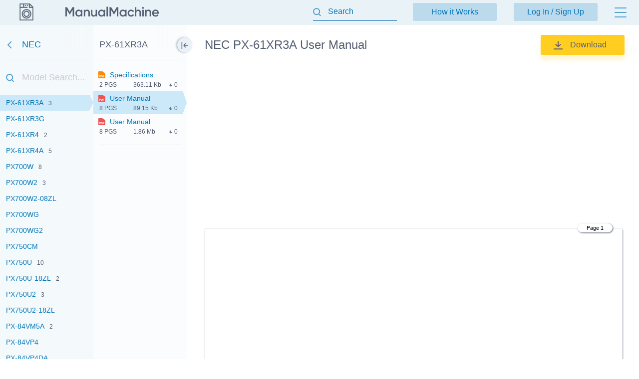

--- FILE ---
content_type: text/html; charset=utf-8
request_url: https://manualmachine.com/nec/px61xr3a/821811-user-manual/
body_size: 26147
content:
<!DOCTYPE html PUBLIC "-//W3C//DTD XHTML 1.0 Strict//EN" "http://www.w3.org/TR/xhtml1/DTD/xhtml1-strict.dtd">
<html xmlns="http://www.w3.org/1999/xhtml" xml:lang="en">

<head>
  <title>NEC PX-61XR3A User Manual</title>
  <meta name="viewport" content="width=device-width, initial-scale=1.0, maximum-scale=4.0, user-scalable=yes" />
  <meta http-equiv="Content-Type" content="text/html; charset=utf-8" />
  <meta http-equiv="Cache-Control" content="max-age=10800" />
  <meta name="Description" content="View and Download NEC PX-61XR3A instruction manual online." />
  <meta name="google-signin-client_id" content="825043153882-qe3b2qumb9p1vade9neug0dpivilbrpo.apps.googleusercontent.com" />
  <meta name="google-site-verification" content="GhpOvPEpY9KZpYEGCO8RnZH8MB_Nq4fYHntSaTjYb7M" />
  <meta name="robots" content="noindex"/>
  <link rel="canonical" href="https://manualmachine.com/nec/px61xm2a/10143622-operation-manual/"/>
  <link rel="image_src" href="https://manualmachine.com/html/2d/2d95/2d95d8215f96e411613308fb950e789dcd865903b25007c3ef832d93ac51e186/cover_md.png"/>
  <meta property="og:type" content="website">
<meta property="og:title" content="NEC PX-61XR3A User Manual">
<meta property="og:description" content="View and Download NEC PX-61XR3A instruction manual online.">
<meta property="og:url" content="https://manualmachine.com/nec/px61xr3a/821811-user-manual/">
<meta property="og:site_name" content="ManualMachine">
<meta property="og:image" content="https://manualmachine.com/html/2d/2d95/2d95d8215f96e411613308fb950e789dcd865903b25007c3ef832d93ac51e186/cover_md.png">
<meta property="og:image:alt" content="NEC PX-61XR3A User Manual">

  <meta name="twitter:card" content="summary">
<meta name="twitter:title" content="NEC PX-61XR3A User Manual">
<meta name="twitter:description" content="View and Download NEC PX-61XR3A instruction manual online.">
<meta name="twitter:url" content="https://manualmachine.com/nec/px61xr3a/821811-user-manual/">
<meta name="twitter:image" content="https://manualmachine.com/html/2d/2d95/2d95d8215f96e411613308fb950e789dcd865903b25007c3ef832d93ac51e186/cover_md.png">

  <script type="application/ld+json">{
    "@context": "https://schema.org",
    "@type": "WebSite",
    "url": "https://manualmachine.com/",
    "potentialAction": {
        "@type": "SearchAction",
        "target": "https://manualmachine.com/search/?q={search_term_string}",
        "query-input": "required name=search_term_string"
    }
}</script>
  <script type="application/ld+json">{
    "@context": "https://schema.org",
    "@type": "BreadcrumbList",
    "itemListElement": [
        {
            "@type": "ListItem",
            "position": 1,
            "name": "Home",
            "item": "https://manualmachine.com/"
        },
        {
            "@type": "ListItem",
            "position": 2,
            "name": "NEC",
            "item": "https://manualmachine.com/nec/"
        },
        {
            "@type": "ListItem",
            "position": 3,
            "name": "NEC PX-61XR3A User Manual",
            "item": "https://manualmachine.com/nec/px61xr3a/821811-user-manual/"
        }
    ]
}</script>
  
  <script type="text/javascript">
    var rootUrl = 'https://manualmachine.com';
    var selfUrl = '/index.php';
    var currentPage = 'preview';
    var __sysParams = {};
    var sysConfig = [];
    var globalState = {
      confirmCodeAction: 'signup',
      actionAfterSignup: 'signup',
    };
  </script>
  
  
    
    
      <link rel="stylesheet" href="/css/production/all_no_auth_styles.css?v=379" type="text/css" />
    
  
  <!-- icon -->
  <link rel="shortcut icon" type="image/x-icon" href="/favicon.ico" />
  <link rel="icon" type="image/x-icon" href="/favicon.ico" />
  <link rel="icon" type="image/png" sizes="180x180" href="/favicon_180.png" />
  <link rel="apple-touch-icon" sizes="180x180" href="/favicon_180.png" />
  <!-- banner script -->
  <!-- Google tag (gtag.js) -->
<script async src="https://www.googletagmanager.com/gtag/js?id=G-RM0Y5WBF24"></script>
<script>
  window.dataLayer = window.dataLayer || [];
  function gtag(){dataLayer.push(arguments);}
  gtag('js', new Date());

  gtag('config', 'G-RM0Y5WBF24');
</script>


</head>

<body>
  
  <div class="bg-header preview-page"></div>
  <div class="bg-filter preview-page"></div>
  <div class="bg-standard-holder preview-page"></div>

    <div class="page  ">
        
        
        <div class="page_wrapper preview-page">
            <div class="header">
                <div class="user-info">
                  
                    <a href="https://manualmachine.com">
                      <span class="logo-img"><img src="/_images/v2/logotype-img.svg" alt="User Guides and Service Manuals" /></span>
                      <span class="logo-txt"><img src="/_images/v2/logotype-txt.svg" alt="User Guides and Service Manuals" /></span>
                    </a>
                  
                  
                  <a href="#" class="action sandwich show-header-menu" aria-label="Menu"></a>
                </div>

                <div class="search-header-holder ">
                    <form action="" method="post">
                        <INPUT type="text" name="searchGlobal" value=""  id="searchGlobal" placeholder="Search"  />
                        <input type="hidden" name="btnSearchGo_submitValue" value="766651" /><input type="submit" name="btnSearchGo" value="Go"  id="btnSearchGo" class="btn_standart hidden"  />
                        <a class="action icon-close hidden action-erase-search"></a>
                    </form>
                </div>

                <div class="header-menu">
                  <div class="top">
                    <a href="/how_it_works/" class="btn-std action-go-howitworks ">How it Works</a>
                    <button class="btn-std action-go-auth ">Log In / Sign Up</button>
                    
                  </div>
                  <div class="header-menu-box">
                    <div class="header-menu-holder">
                      <div class="top-background"></div>
                      <div class="user-menu-holder hidden">
                        
                      </div>
                      <div class="menu-holder">
                        <ul>
                          <li><a href="/buy_points/" class="prime">Buy Points</a></li>
                          <li class="only-mobile "><a href="/how_it_works/">How it Works</a></li>
                          <li><a href="/faq/">FAQ</a></li>
                          <li><a href="/contact_us/">Contact Us</a></li>
                          <li><a href="/feedback/">Questions and Suggestions</a></li>
                          <li><a href="/users/">Users</a></li>
                        </ul>
                      </div>
                    </div>
                  </div>
                </div>
            </div>
            <div class="content  preview-page">

  <script id="model-row" type="text/x-handlebars-template">
    <li {{#if is_selected}}id="selectedModel"{{/if}}><a class="action action-switch-model action-hide-mobile-sidebar {{#if is_selected}}selected{{/if}}" data-rowid="{{code}}" href="{{url}}"><span class="name">{{&name}}</span><span class="count">{{count}}</span></a></li>
  </script>

  <script id="file-row" type="text/x-handlebars-template">
    <div class="file-row {{selected}} action action-switch-file action-hide-mobile-sidebar {{iconCss}}" data-rowid="{{id}}" data-hash="{{hash}}" id="file-{{selected}}"><div class="point"></div><a href="{{actions.preview_url}}" title="Link to the file" class="action action-switch-file action-hide-mobile-sidebar">{{display.filename}}</a><div class="details"><span class="pages">{{pages}} pgs</span><span class="size">{{size}}</span><span class="download">{{download}}</span></div></div>
  </script>

  <script id="chapter-row" type="text/x-handlebars-template">
    <li class="{{selected}}"><a href="{{url}}" title="{{name}}" id="chapter_{{anchor}}" goto-idx="{{anchor}}" goto-page="{{page_num}}" class="chapter-item action-go-chapter action-hide-mobile-sidebar {{page_loaded}} {{#if is_hide}}is-hide-page{{/if}}">{{name}}</a></li>
  </script>

  <script type="text/javascript">
    document.addEventListener('load', function(event) {
      const element = event.target;
      if (element.nodeName.toLowerCase() === 'img' && element.closest('#content_pdf_page')) {
        element.classList.add('loaded');
      }
    }, true);

    const userPageParams = {
      totalPages: 1,
    };
  </script>


  <div class="sidebar-fixed-holder">
  
    <div class="sidebar-cover"></div>
    <a class="sidebar-btn action-show-preview-menu is-hide"></a>
    
    <div class="sidebar-holder">
      <div class="sidebar-panel ">
        <div class="sidebar-models">
          <div class="title-holder"><a href="/nec/" data-brand-id="nec" class="go-back" aria-label="Go back">NEC</a></div>
          <div class="border"></div>
          <div class="search-holder"><input type="text" id="modelSearch" placeholder="Model Search..." autocomplete="off" /></div>
          <div class="models-list" id="modelsList">
            <div class="loading-process-previous"><img src="/_images/loading.gif" width="16px" height="16px" /> <span>Loading...</span></div>
            <div class="show-all"><div class="letter"><span class="show-models-list" data-letter="P">P</span></div><ul><li id=""><a href="https://manualmachine.com/nec/px1004ul/8133373-user-manual/" data-rowid="px1004ul" class="action action-switch-model action-hide-mobile-sidebar "><span class="name">PX1004UL</span><span class="count">5</span></a></li><li id=""><a href="javascript:;" data-rowid="px1004ulb18" class="action action-switch-model action-hide-mobile-sidebar "><span class="name">PX1004UL-B-18</span><span class="count">2</span></a></li><li id=""><a href="javascript:;" data-rowid="px1004ulbk" class="action action-switch-model action-hide-mobile-sidebar "><span class="name">PX1004UL-BK</span><span class="count">2</span></a></li><li id=""><a href="javascript:;" data-rowid="px1004ulblacknp18zl" class="action action-switch-model action-hide-mobile-sidebar "><span class="name">PX1004UL black (NP18ZL)</span><span class="count"></span></a></li><li id=""><a href="javascript:;" data-rowid="px1004ulw18" class="action action-switch-model action-hide-mobile-sidebar "><span class="name">PX1004UL-W-18</span><span class="count">2</span></a></li><li id=""><a href="https://manualmachine.com/nec/px1004ulwh/5955650-user-manual/" data-rowid="px1004ulwh" class="action action-switch-model action-hide-mobile-sidebar "><span class="name">PX1004UL-WH</span><span class="count">2</span></a></li><li id=""><a href="https://manualmachine.com/nec/px1005ql/8075024-user-manual/" data-rowid="px1005ql" class="action action-switch-model action-hide-mobile-sidebar "><span class="name">PX1005QL</span><span class="count">7</span></a></li><li id=""><a href="javascript:;" data-rowid="px1005qlb18" class="action action-switch-model action-hide-mobile-sidebar "><span class="name">PX1005QL-B-18</span><span class="count"></span></a></li><li id=""><a href="javascript:;" data-rowid="px1005qlw" class="action action-switch-model action-hide-mobile-sidebar "><span class="name">PX1005QL-W</span><span class="count"></span></a></li><li id=""><a href="javascript:;" data-rowid="px1005qlw18" class="action action-switch-model action-hide-mobile-sidebar "><span class="name">PX1005QL-W-18</span><span class="count">2</span></a></li><li id=""><a href="javascript:;" data-rowid="px1005qlwhite" class="action action-switch-model action-hide-mobile-sidebar "><span class="name">PX1005QL white</span><span class="count"></span></a></li><li id=""><a href="javascript:;" data-rowid="px2000ul" class="action action-switch-model action-hide-mobile-sidebar "><span class="name">PX2000UL</span><span class="count">4</span></a></li><li id=""><a href="https://manualmachine.com/nec/px2000ul47zl/5961977-user-manual/" data-rowid="px2000ul47zl" class="action action-switch-model action-hide-mobile-sidebar "><span class="name">PX2000UL-47ZL</span><span class="count">2</span></a></li><li id=""><a href="javascript:;" data-rowid="px2201ul" class="action action-switch-model action-hide-mobile-sidebar "><span class="name">PX2201UL</span><span class="count"></span></a></li><li id=""><a href="javascript:;" data-rowid="px42m3" class="action action-switch-model action-hide-mobile-sidebar "><span class="name">PX42M3</span><span class="count"></span></a></li><li id=""><a href="javascript:;" data-rowid="px42m4a" class="action action-switch-model action-hide-mobile-sidebar "><span class="name">PX42M4A</span><span class="count"></span></a></li><li id=""><a href="javascript:;" data-rowid="px42mp2a" class="action action-switch-model action-hide-mobile-sidebar "><span class="name">PX42MP2A</span><span class="count"></span></a></li><li id=""><a href="javascript:;" data-rowid="px42xm4a" class="action action-switch-model action-hide-mobile-sidebar "><span class="name">PX42XM4A</span><span class="count">5</span></a></li><li id=""><a href="javascript:;" data-rowid="px42xm5a" class="action action-switch-model action-hide-mobile-sidebar "><span class="name">PX-42XM5A</span><span class="count">3</span></a></li><li id=""><a href="javascript:;" data-rowid="px42xm5g" class="action action-switch-model action-hide-mobile-sidebar "><span class="name">PX-42XM5G</span><span class="count">2</span></a></li><li id=""><a href="javascript:;" data-rowid="px42xr3" class="action action-switch-model action-hide-mobile-sidebar "><span class="name">PX-42XR3</span><span class="count">2</span></a></li><li id=""><a href="javascript:;" data-rowid="px42xr3a" class="action action-switch-model action-hide-mobile-sidebar "><span class="name">PX-42XR3A</span><span class="count">3</span></a></li><li id=""><a href="javascript:;" data-rowid="px42xr3w" class="action action-switch-model action-hide-mobile-sidebar "><span class="name">PX-42XR3W</span><span class="count"></span></a></li><li id=""><a href="https://manualmachine.com/nec/px42xr4/6525384-user-manual/" data-rowid="px42xr4" class="action action-switch-model action-hide-mobile-sidebar "><span class="name">PX-42XR4</span><span class="count">3</span></a></li><li id=""><a href="https://manualmachine.com/nec/px42xr4a/820017-user-manual/" data-rowid="px42xr4a" class="action action-switch-model action-hide-mobile-sidebar "><span class="name">PX-42XR4A</span><span class="count">5</span></a></li><li id=""><a href="javascript:;" data-rowid="px42xr4aproduct" class="action action-switch-model action-hide-mobile-sidebar "><span class="name">PX-42XR4A - Product</span><span class="count"></span></a></li><li id=""><a href="https://manualmachine.com/nec/px42xr5/6525385-user-manual/" data-rowid="px42xr5" class="action action-switch-model action-hide-mobile-sidebar "><span class="name">PX-42XR5</span><span class="count">2</span></a></li><li id=""><a href="javascript:;" data-rowid="px42xr5a" class="action action-switch-model action-hide-mobile-sidebar "><span class="name">PX-42XR5A</span><span class="count">2</span></a></li><li id=""><a href="javascript:;" data-rowid="px50m5a" class="action action-switch-model action-hide-mobile-sidebar "><span class="name">PX-50M5A</span><span class="count"></span></a></li><li id=""><a href="javascript:;" data-rowid="px50m5g" class="action action-switch-model action-hide-mobile-sidebar "><span class="name">PX-50M5G</span><span class="count">2</span></a></li><li id=""><a href="javascript:;" data-rowid="px50xm1a" class="action action-switch-model action-hide-mobile-sidebar "><span class="name">PX-50XM1A</span><span class="count"></span></a></li><li id=""><a href="javascript:;" data-rowid="px50xm2a" class="action action-switch-model action-hide-mobile-sidebar "><span class="name">PX-50XM2A</span><span class="count"></span></a></li><li id=""><a href="javascript:;" data-rowid="px50xm3" class="action action-switch-model action-hide-mobile-sidebar "><span class="name">PX-50XM3</span><span class="count"></span></a></li><li id=""><a href="javascript:;" data-rowid="px50xm3a" class="action action-switch-model action-hide-mobile-sidebar "><span class="name">px-50xm3a</span><span class="count">2</span></a></li><li id=""><a href="javascript:;" data-rowid="px50xm3g" class="action action-switch-model action-hide-mobile-sidebar "><span class="name">PX-50XM3G</span><span class="count"></span></a></li><li id=""><a href="javascript:;" data-rowid="px50xm4" class="action action-switch-model action-hide-mobile-sidebar "><span class="name">PX-50XM4</span><span class="count">4</span></a></li><li id=""><a href="https://manualmachine.com/nec/px50xm4a/820837-user-manual/" data-rowid="px50xm4a" class="action action-switch-model action-hide-mobile-sidebar "><span class="name">PX-50XM4A</span><span class="count">3</span></a></li><li id=""><a href="javascript:;" data-rowid="px50xm4g" class="action action-switch-model action-hide-mobile-sidebar "><span class="name">PX-50XM4G</span><span class="count"></span></a></li><li id=""><a href="javascript:;" data-rowid="px50xm5" class="action action-switch-model action-hide-mobile-sidebar "><span class="name">PX-50XM5</span><span class="count">2</span></a></li><li id=""><a href="javascript:;" data-rowid="px50xm5a" class="action action-switch-model action-hide-mobile-sidebar "><span class="name">PX-50XM5A</span><span class="count">4</span></a></li><li id=""><a href="javascript:;" data-rowid="px50xm5g" class="action action-switch-model action-hide-mobile-sidebar "><span class="name">PX-50XM5G</span><span class="count"></span></a></li><li id=""><a href="javascript:;" data-rowid="px50xm5w" class="action action-switch-model action-hide-mobile-sidebar "><span class="name">PX-50XM5W</span><span class="count"></span></a></li><li id=""><a href="javascript:;" data-rowid="px50xm6" class="action action-switch-model action-hide-mobile-sidebar "><span class="name">PX-50XM6</span><span class="count">3</span></a></li><li id=""><a href="javascript:;" data-rowid="px50xm6a" class="action action-switch-model action-hide-mobile-sidebar "><span class="name">PX-50XM6A</span><span class="count">3</span></a></li><li id=""><a href="https://manualmachine.com/nec/px50xm6g/1259267-user-manual/" data-rowid="px50xm6g" class="action action-switch-model action-hide-mobile-sidebar "><span class="name">PX-50XM6G</span><span class="count">2</span></a></li><li id=""><a href="https://manualmachine.com/nec/px50xr4/5060061-service-manual/" data-rowid="px50xr4" class="action action-switch-model action-hide-mobile-sidebar "><span class="name">PX-50XR4</span><span class="count">3</span></a></li><li id=""><a href="javascript:;" data-rowid="px50xr4a" class="action action-switch-model action-hide-mobile-sidebar "><span class="name">PX-50XR4A</span><span class="count">5</span></a></li><li id=""><a href="javascript:;" data-rowid="px50xr5" class="action action-switch-model action-hide-mobile-sidebar "><span class="name">PX-50XR5</span><span class="count">2</span></a></li><li id=""><a href="javascript:;" data-rowid="px50xr5a" class="action action-switch-model action-hide-mobile-sidebar "><span class="name">PX-50XR5A</span><span class="count">4</span></a></li><li id=""><a href="javascript:;" data-rowid="px50xr6" class="action action-switch-model action-hide-mobile-sidebar "><span class="name">PX-50XR6</span><span class="count"></span></a></li><li id=""><a href="javascript:;" data-rowid="px50xr6a" class="action action-switch-model action-hide-mobile-sidebar "><span class="name">PX-50XR6A</span><span class="count"></span></a></li><li id=""><a href="https://manualmachine.com/nec/px602ul/2745328-user-manual/" data-rowid="px602ul" class="action action-switch-model action-hide-mobile-sidebar "><span class="name">PX602UL</span><span class="count">4</span></a></li><li id=""><a href="javascript:;" data-rowid="px602ulb35" class="action action-switch-model action-hide-mobile-sidebar "><span class="name">PX602UL-B-35</span><span class="count">2</span></a></li><li id=""><a href="https://manualmachine.com/nec/px602ulbk/1308448-user-manual/" data-rowid="px602ulbk" class="action action-switch-model action-hide-mobile-sidebar "><span class="name">PX602UL-BK</span><span class="count">3</span></a></li><li id=""><a href="javascript:;" data-rowid="px602ulw35" class="action action-switch-model action-hide-mobile-sidebar "><span class="name">PX602UL-W-35</span><span class="count">2</span></a></li><li id=""><a href="javascript:;" data-rowid="px602ulwh" class="action action-switch-model action-hide-mobile-sidebar "><span class="name">PX602UL-WH</span><span class="count">3</span></a></li><li id=""><a href="javascript:;" data-rowid="px602wl" class="action action-switch-model action-hide-mobile-sidebar "><span class="name">PX602WL</span><span class="count">3</span></a></li><li id=""><a href="javascript:;" data-rowid="px602wlb36" class="action action-switch-model action-hide-mobile-sidebar "><span class="name">PX602WL-B-36</span><span class="count">2</span></a></li><li id=""><a href="javascript:;" data-rowid="px602wlbk" class="action action-switch-model action-hide-mobile-sidebar "><span class="name">PX602WL-BK</span><span class="count">3</span></a></li><li id=""><a href="javascript:;" data-rowid="px602wlw36" class="action action-switch-model action-hide-mobile-sidebar "><span class="name">PX602WL-W-36</span><span class="count"></span></a></li><li id=""><a href="javascript:;" data-rowid="px602wlwh" class="action action-switch-model action-hide-mobile-sidebar "><span class="name">PX602WL-WH</span><span class="count">3</span></a></li><li id=""><a href="https://manualmachine.com/nec/px60sp3u/821076-user-manual/" data-rowid="px60sp3u" class="action action-switch-model action-hide-mobile-sidebar "><span class="name">PX-60SP3U</span><span class="count"></span></a></li><li id=""><a href="https://manualmachine.com/nec/px60xm5/6525386-user-manual/" data-rowid="px60xm5" class="action action-switch-model action-hide-mobile-sidebar "><span class="name">PX-60XM5</span><span class="count">3</span></a></li><li id=""><a href="https://manualmachine.com/nec/px60xm5a/820148-user-manual/" data-rowid="px60xm5a" class="action action-switch-model action-hide-mobile-sidebar "><span class="name">PX-60XM5A</span><span class="count">4</span></a></li><li id=""><a href="javascript:;" data-rowid="px60xm5g" class="action action-switch-model action-hide-mobile-sidebar "><span class="name">PX-60XM5G</span><span class="count">2</span></a></li><li id=""><a href="javascript:;" data-rowid="px60xr5" class="action action-switch-model action-hide-mobile-sidebar "><span class="name">PX-60XR5</span><span class="count"></span></a></li><li id=""><a href="javascript:;" data-rowid="px60xr5a" class="action action-switch-model action-hide-mobile-sidebar "><span class="name">PX-60XR5A</span><span class="count">2</span></a></li><li id=""><a href="javascript:;" data-rowid="px61xm2" class="action action-switch-model action-hide-mobile-sidebar "><span class="name">PX-61XM2+</span><span class="count"></span></a></li><li id=""><a href="https://manualmachine.com/nec/px61xm2a/10143622-operation-manual/" data-rowid="px61xm2a" class="action action-switch-model action-hide-mobile-sidebar "><span class="name">PX-61XM2A</span><span class="count">2</span></a></li><li id=""><a href="javascript:;" data-rowid="px61xm2pa" class="action action-switch-model action-hide-mobile-sidebar "><span class="name">PX-61XM2PA</span><span class="count"></span></a></li><li id=""><a href="javascript:;" data-rowid="px61xm3" class="action action-switch-model action-hide-mobile-sidebar "><span class="name">PX-61XM3</span><span class="count">3</span></a></li><li id=""><a href="javascript:;" data-rowid="px61xm3a" class="action action-switch-model action-hide-mobile-sidebar "><span class="name">PX-61XM3A</span><span class="count">3</span></a></li><li id=""><a href="javascript:;" data-rowid="px61xm3g" class="action action-switch-model action-hide-mobile-sidebar "><span class="name">PX-61XM3G</span><span class="count"></span></a></li><li id=""><a href="javascript:;" data-rowid="px61xm4" class="action action-switch-model action-hide-mobile-sidebar "><span class="name">PX-61XM4</span><span class="count">2</span></a></li><li id=""><a href="javascript:;" data-rowid="px61xm4a" class="action action-switch-model action-hide-mobile-sidebar "><span class="name">PX-61XM4A</span><span class="count">4</span></a></li><li id=""><a href="https://manualmachine.com/nec/px61xm4g/1263160-user-manual/" data-rowid="px61xm4g" class="action action-switch-model action-hide-mobile-sidebar "><span class="name">PX-61XM4G</span><span class="count"></span></a></li><li id=""><a href="javascript:;" data-rowid="px61xm4w" class="action action-switch-model action-hide-mobile-sidebar "><span class="name">PX-61XM4W</span><span class="count"></span></a></li><li id=""><a href="javascript:;" data-rowid="px61xr3" class="action action-switch-model action-hide-mobile-sidebar "><span class="name">PX-61XR3</span><span class="count">2</span></a></li><li id="selectedModel"><a href="javascript:;" data-rowid="px61xr3a" class="action action-switch-model action-hide-mobile-sidebar selected"><span class="name">PX-61XR3A</span><span class="count">3</span></a></li><li id=""><a href="javascript:;" data-rowid="px61xr3g" class="action action-switch-model action-hide-mobile-sidebar "><span class="name">PX-61XR3G</span><span class="count"></span></a></li><li id=""><a href="javascript:;" data-rowid="px61xr4" class="action action-switch-model action-hide-mobile-sidebar "><span class="name">PX-61XR4</span><span class="count">2</span></a></li><li id=""><a href="javascript:;" data-rowid="px61xr4a" class="action action-switch-model action-hide-mobile-sidebar "><span class="name">PX-61XR4A</span><span class="count">5</span></a></li><li id=""><a href="https://manualmachine.com/nec/px700w/8075380-datenblatt/" data-rowid="px700w" class="action action-switch-model action-hide-mobile-sidebar "><span class="name">PX700W</span><span class="count">8</span></a></li><li id=""><a href="javascript:;" data-rowid="px700w2" class="action action-switch-model action-hide-mobile-sidebar "><span class="name">PX700W2</span><span class="count">3</span></a></li><li id=""><a href="javascript:;" data-rowid="px700w208zl" class="action action-switch-model action-hide-mobile-sidebar "><span class="name">PX700W2-08ZL</span><span class="count"></span></a></li><li id=""><a href="javascript:;" data-rowid="px700wg" class="action action-switch-model action-hide-mobile-sidebar "><span class="name">PX700WG</span><span class="count"></span></a></li><li id=""><a href="https://manualmachine.com/nec/px700wg2/6638924-user-manual/" data-rowid="px700wg2" class="action action-switch-model action-hide-mobile-sidebar "><span class="name">PX700WG2</span><span class="count"></span></a></li><li id=""><a href="javascript:;" data-rowid="px750cm" class="action action-switch-model action-hide-mobile-sidebar "><span class="name">PX750CM</span><span class="count"></span></a></li><li id=""><a href="https://manualmachine.com/nec/px750u/5961957-product-sheet/" data-rowid="px750u" class="action action-switch-model action-hide-mobile-sidebar "><span class="name">PX750U</span><span class="count">10</span></a></li><li id=""><a href="https://manualmachine.com/nec/px750u18zl/5961954-user-manual/" data-rowid="px750u18zl" class="action action-switch-model action-hide-mobile-sidebar "><span class="name">PX750U-18ZL</span><span class="count">2</span></a></li><li id=""><a href="javascript:;" data-rowid="px750u2" class="action action-switch-model action-hide-mobile-sidebar "><span class="name">PX750U2</span><span class="count">3</span></a></li><li id=""><a href="javascript:;" data-rowid="px750u218zl" class="action action-switch-model action-hide-mobile-sidebar "><span class="name">PX750U2-18ZL</span><span class="count"></span></a></li><li id=""><a href="javascript:;" data-rowid="px84vm5a" class="action action-switch-model action-hide-mobile-sidebar "><span class="name">PX-84VM5A</span><span class="count">2</span></a></li><li id=""><a href="javascript:;" data-rowid="px84vp4" class="action action-switch-model action-hide-mobile-sidebar "><span class="name">PX-84VP4</span><span class="count"></span></a></li><li id=""><a href="javascript:;" data-rowid="px84vp4da" class="action action-switch-model action-hide-mobile-sidebar "><span class="name">PX-84VP4DA</span><span class="count"></span></a></li><li id=""><a href="javascript:;" data-rowid="px84vp5a" class="action action-switch-model action-hide-mobile-sidebar "><span class="name">PX-84VP5A</span><span class="count"></span></a></li><li id=""><a href="javascript:;" data-rowid="pxsp2u" class="action action-switch-model action-hide-mobile-sidebar "><span class="name">PX-SP2U</span><span class="count"></span></a></li><li id=""><a href="javascript:;" data-rowid="pxtuan01" class="action action-switch-model action-hide-mobile-sidebar "><span class="name">PX-TUAN-01</span><span class="count"></span></a></li><li id=""><a href="javascript:;" data-rowid="pxtuan011005" class="action action-switch-model action-hide-mobile-sidebar "><span class="name">PX-TUAN-01 1005</span><span class="count"></span></a></li><li id=""><a href="javascript:;" data-rowid="pxtudi01" class="action action-switch-model action-hide-mobile-sidebar "><span class="name">PX-TUDI-01</span><span class="count"></span></a></li></ul></div>
            <div class="loading-process-next"><img src="/_images/loading.gif" width="16px" height="16px" /> <span>Loading...</span></div>
          </div>
          <div class="loading-process-all"><img src="/_images/loading.gif" width="16px" height="16px" /> <span>Loading...</span></div>
          <div class="no-found hidden">Nothing found</div>
        </div>
      
      </div>
      
      <div class="sidebar-panel ">
      
        <div class="sidebar-content">
      
          <div class="title-holder" data-model-id="px61xr3a">PX-61XR3A</div>
          <div class="border"></div>
      
          <div class="files-holder">
            <div class="files-list on-all-height" id="fileList">
              
                <div class="file-row  action action-switch-file action-hide-mobile-sidebar " data-rowid="24306989" data-hash="db7d9a30cf164a7c13d10d738a622e6568dd1f20ab9c7dfdc4fec8c872465ea2" id="file-"><div class="point"></div><a href="javascript:;" title="Link to the file" class="action action-switch-file action-hide-mobile-sidebar">Specifications</a><div class="details"><span class="pages">2 pgs</span><span class="size">363.11 Kb</span><span class="download">0</span></div></div>
              
                <div class="file-row selected action action-switch-file action-hide-mobile-sidebar red" data-rowid="821811" data-hash="2d95d8215f96e411613308fb950e789dcd865903b25007c3ef832d93ac51e186" id="file-selected"><div class="point"></div><a href="javascript:;" title="Link to the file" class="action action-switch-file action-hide-mobile-sidebar">User Manual</a><div class="details"><span class="pages">8 pgs</span><span class="size">89.15 Kb</span><span class="download">0</span></div></div>
              
                <div class="file-row  action action-switch-file action-hide-mobile-sidebar red" data-rowid="22598823" data-hash="abcb94fb59e4cf4506b122b60ba9d5c239ec7ad2b1103b37ddefda3b28272149" id="file-"><div class="point"></div><a href="javascript:;" title="Link to the file" class="action action-switch-file action-hide-mobile-sidebar">User Manual</a><div class="details"><span class="pages">8 pgs</span><span class="size">1.86 Mb</span><span class="download">0</span></div></div>
              
            </div>
          </div>
      
          <div class="border"></div>
          <div class="content-holder hidden">
            <div class="title">Table of contents</div>
            <div class="loading-process"><img src="/_images/loading.gif" width="20px" height="20px" /> <span>Loading...</span></div>
            <ul id="contentList">
              
            </ul>
          </div>
      
        </div>
      
      </div>
    </div>

  </div>

    <div class="preview-header preview-header-main ">
        <div class="preview-h1">
            <h1>NEC PX-61XR3A User Manual</h1>
            <a href="#" class="action action-expand-models btn-expand-models hidden">...</a>
            <div class="models-names-more hidden">NEC  User Manual</div>
        </div>
        <div class="right-block"><a href="/dwnld/821811/" data-rowid="821811" class="btn btn-download-file action-buy-file action-download-file is-download is-paid"><img class="loading-status" src="/_images/loading.gif" width="15px" height="15px" />Download</a></div>
        <div class="file-description">
            <div class="root-description hidden">
                <div id="dUuserInfo" class="username"><a href=""></a></div>
                <div id="dFileStatus" class="file-status "></div>
            </div>
        </div>
    </div>


  <div class="preview-content is-loading ">
    <div class="file-full-description-holder hidden">
      <div class="file-full-description">
        <div class="file-full-description-column">
          <h2>Specifications and Main Features</h2>
          <div class="specifications"></div>
        </div>
        <div class="file-full-description-column">
          <h2>Frequently Asked Questions</h2>
          <div class="faq"></div>
        </div>
      </div>
    </div>

    <div class="banner_top"><div style="height: 325px; overflow: hidden;">

<script async src="https://pagead2.googlesyndication.com/pagead/js/adsbygoogle.js?client=ca-pub-1763538723944998"
     crossorigin="anonymous"></script>
<!-- MM goriz -->
<ins class="adsbygoogle"
     style="display:block"
     data-ad-client="ca-pub-1763538723944998"
     data-ad-slot="7020645241"
     data-ad-format="auto"
     data-full-width-responsive="true"></ins>
<script>
     (adsbygoogle = window.adsbygoogle || []).push({});
</script>

</div></div>

    <div class="preview-header file-type-holder hidden">
      <div class="preview-h1">
        <h2>User Manual</h2>
      </div>
      <div class="right-block">
        <button data-rowid="821811" class="btn btn-download-file action-buy-file action-download-file is-download is-paid">
          <img class="loading-status" src="/_images/loading.gif" width="15px" height="15px" />Download
        </button>
      </div>
    </div>

    
    
    <div class="type-pdf" id="previewHtml">
      <div class="banner banner-content-pdf"></div>
      <div class="banner banner-content-pdf2"></div>
      <div class="html">
        <div id="content_pdf_page" class=""><div class="pdf_holder"><link rel="stylesheet" type="text/css" href="/html/2d/2d95/2d95d8215f96e411613308fb950e789dcd865903b25007c3ef832d93ac51e186/css.css">
<div class="page-num-content-pdf skip-min-values">Page 1</div>
<div id="page_1" class="pf w0 h0" data-page-no="1"><img  loading="lazy" class="bi x0 y0 w1 h1" alt="" src="/html/2d/2d95/2d95d8215f96e411613308fb950e789dcd865903b25007c3ef832d93ac51e186/bg1.png"><div class="t x5 h5 y5 w6 ff4 fs2 fc0 m1">PX-61XR3A</div>
<div class="t x2 h3 y2 w3 ff2 fs1 fc0 m0">Model Information</div>
<div class="t x3 h4 y3 w4 ff3 fs0 fc0 m0">For the operation of your plasma monitor ,</div>
<div class="t x4 h4 y4 w5 ff3 fs0 fc0 m0">refer to “Operation Manual”.</div>
<div class="t x1 h2 y1 w2 ff1 fs0 fc0 m0">NEC Solutions (America), Inc.</div>
</div>
<div class="banner_content_pdf"><script async src="https://pagead2.googlesyndication.com/pagead/js/adsbygoogle.js?client=ca-pub-1763538723944998"
     crossorigin="anonymous"></script>
<!-- MM inside preview -->
<ins class="adsbygoogle"
     style="display:block"
     data-ad-client="ca-pub-1763538723944998"
     data-ad-slot="8947763172"
     data-ad-format="auto"
     data-full-width-responsive="true"></ins>
<script>
     (adsbygoogle = window.adsbygoogle || []).push({});
</script></div><div class="page-num-content-pdf skip-min-values">Page 2</div>
<div id="page_2" class="pf w0 h0" data-page-no="2"><img  loading="lazy" class="bi x0 y0 w1 h1" alt="" src="/html/2d/2d95/2d95d8215f96e411613308fb950e789dcd865903b25007c3ef832d93ac51e186/bg2.png"><div class="t x7 h7 y7 w8 ff6 fs4 fc0 m0">IMPORTANT SAFETY INSTRUCTIONS</div>
<div class="t x8 h7 y8 w9 ff6 fs4 fc0 m0">Read before operating equipment</div>
<div class="t x9 h8 y9 wa ff7 fs5 fc0 m0">1. Read these instructions.</div>
<div class="t x9 h8 ya wa ff7 fs5 fc0 m0">2. Keep these instructions.</div>
<div class="t x9 h8 yb wb ff7 fs5 fc0 m0">3. Heed all warnings.</div>
<div class="t x9 h8 yc wc ff7 fs5 fc0 m0">4. Follow all instructions.</div>
<div class="t x9 h8 yd wd ff7 fs5 fc0 m0">5. Do not use this apparatus near water.</div>
<div class="t x9 h8 ye we ff7 fs5 fc0 m0">6. Clean only with a dry cloth.</div>
<div class="t xa h8 yf wf ff7 fs5 fc0 m0" style="text-indent: -21.22px; line-height: 16.48px; width: 347.42px; height: 25.88px; bottom: 1025.76px;white-space: normal;">7. Do not block any of the ventilation openings. Install in 
accordance with the manufacturers instructions.</div>
<div class="t xa h8 y11 w11 ff7 fs5 fc0 m0" style="text-indent: -21.22px; line-height: 16.52px; width: 347.41px; height: 42.4px; bottom: 976.28px;white-space: normal;">8. Do not install near any heat sources such as radiators, 
heat registers, stoves, or other apparatus (including 
amplifiers) that produce heat.</div>
<div class="t xa h8 y14 w14 ff7 fs5 fc0 m0" style="text-indent: -21.22px; line-height: 16.48px; width: 347.4px; height: 108.4px; bottom: 860.75px;white-space: normal;">9. Do not defeat the safety purpose of the polarized or 
grounding-type plug. A polarized plug has two blades 
with one wider than the other. A grounding type plug 
has two blades and third grounding prong.The wide 
blade or third prong are provided for your safety. When 
the provided plug does not fit into your outlet, consult 
an electrician for replacement of the obsolete outlet.</div>
<div class="t xa h8 y1b w1b ff7 fs5 fc0 m0" style="text-indent: -21.22px; line-height: 16.52px; width: 347.28px; height: 42.4px; bottom: 811.27px;white-space: normal;">10. Protect the power cord from being walked on or pinched 
particularly at plugs, convenience receptacles, and the 
point where they exit from the apparatus.</div>
<div class="t xa h8 y1e w1e ff7 fs5 fc0 m0" style="text-indent: -21.22px; line-height: 16.48px; width: 347.71px; height: 25.88px; bottom: 778.26px;white-space: normal;">11. Only use attachments/accessories specified by the 
manufacturer.</div>
<div class="t xa h8 y20 w20 ff7 fs5 fc0 m0" style="text-indent: -21.22px; ">12.<span class="_ _4"> </span>Use only with a cart, stand, tripod, bracket,</div>
<div class="t xb h8 y21 w21 ff7 fs5 fc0 m0" style="line-height: 16.48px; width: 261.82px; height: 42.4px; bottom: 712.26px;white-space: normal;">or table specified by the manufacturer, or sold 
with the apparatus.When a cart is used, use 
caution when moving the cart/apparatus</div>
<div class="t xa h8 y24 w24 ff7 fs5 fc0 m0">combination to avoid injury from tip-over.</div>
<div class="t xa h8 y25 w25 ff7 fs5 fc0 m0" style="text-indent: -21.22px; line-height: 16.48px; width: 347.3px; height: 25.88px; bottom: 662.77px;white-space: normal;">13. Unplug this apparatus during lightning storms or when 
unused for long periods of time.</div>
<div class="t xa h8 y27 w27 ff7 fs5 fc0 m0" style="text-indent: -21.22px; line-height: 16.48px; width: 326.35px; height: 108.4px; bottom: 547.24px;white-space: normal;">14. Refer all servicing to qualified service personnel. 
Servicing is required when the apparatus has been 
damaged in any way, such as power-supply cord or plug 
is damaged, liquid has been spilled or objects have fallen 
into apparatus, the apparatus has been exposed to rain 
or moisture, does not operate normally, or has been 
dropped.</div>
<div class="t xa h8 y2e w2d ff7 fs5 fc0 m0" style="text-indent: -21.22px; line-height: 16.52px; width: 347.26px; height: 91.88px; bottom: 448.28px;white-space: normal;">15. This product may contain lead or mercury. Disposal of 
these materials may be regulated due to environmental 
considerations. 
For disposal or recycling information, please contact your 
local authorities or the Electronic Industries Alliance: 
www.eiae.org.</div>
<div class="t xa h8 y34 w32 ff7 fs5 fc0 m0" style="text-indent: -21.22px; line-height: 16.48px; width: 347.32px; height: 42.4px; bottom: 398.75px;white-space: normal;">16. <span class="ff8">Damage Requiring Service - The appliance should be</span> 
serviced by qualified service personnel when: 
<span class="ff8">A</span>. The power supply cord or the plug has been damaged;</div>
<div class="t xc h8 y37 w35 ff7 fs5 fc0 m0">or</div>
<div class="t xa h8 y38 w36 ff7 fs5 fc0 m0"><span class="ff8">B</span>. Objects have fallen, or liquid has been spilled into</div>
<div class="t xc h8 y39 w37 ff7 fs5 fc0 m0">the appliance; or</div>
<div class="t xa h8 y3a w38 ff8 fs5 fc0 m0" style="line-height: 16.48px; width: 326.15px; height: 25.88px; bottom: 316.27px;white-space: normal;">C<span class="ff7">. The appliance has been exposed to rain; or</span> 
D<span class="ff7">. The appliance does not appear to operate normally</span></div>
<div class="t xc h8 y3c w3a ff7 fs5 fc0 m0">or exhibits a marked change in performance; or</div>
<div class="t xa h8 y3d w3b ff7 fs5 fc0 m0"><span class="ff8">E</span>. The appliance has been dropped, or the enclosure</div>
<div class="t xc h8 y3e w3c ff7 fs5 fc0 m0">damaged.</div>
<div class="t xe h8 y3f w3d ff7 fs5 fc0 m0" style="text-indent: -21.22px; line-height: 16.48px; width: 348.08px; height: 42.4px; bottom: 1108.23px;white-space: normal;">17. <span class="ff8">Tilt/Stability - All televisions must comply with</span> 
recommended international global safety standards for 
tilt and stability properties of its cabinets design.</div>
<div class="t xe h8 y42 w3f ff7 fs5 fc0 m0">• Do not compromise these design standards by</div>
<div class="t xf h8 y43 w40 ff7 fs5 fc0 m0" style="line-height: 16.48px; width: 309.44px; height: 42.4px; bottom: 1042.23px;white-space: normal;">applying excessive pull force to the front, or top, of 
the cabinet which could ultimately overturn the 
product.</div>
<div class="t xe h8 y46 w43 ff7 fs5 fc0 m0">• Also, do not endanger yourself, or children, by placing</div>
<div class="t xf h8 y47 w44 ff7 fs5 fc0 m0" style="line-height: 16.52px; width: 309.1px; height: 58.92px; bottom: 959.74px;white-space: normal;">electronic equipment/toys on the top of the cabinet. 
Such items could unsuspectingly fall from the top of 
the set and cause product damage and/or personal 
injury.</div>
<div class="t xe h8 y4b w48 ff7 fs5 fc0 m0" style="text-indent: -21.22px; line-height: 16.52px; width: 347.31px; height: 25.92px; bottom: 926.74px;white-space: normal;">18. <span class="ff8">Wall Mounting - The appliance should be mounted to a</span> 
wall only as recommended by the manufacturer.</div>
<div class="t xe h8 y4d w4a ff7 fs5 fc0 m0" style="text-indent: -21.22px; line-height: 16.52px; width: 347.31px; height: 25.92px; bottom: 893.74px;white-space: normal;">19. <span class="ff8">Power Lines - An outdoor antenna should be located</span> 
away from power lines.</div>
<div class="t xe h8 y4f w4c ff7 fs5 fc0 m0" style="text-indent: -21.22px; line-height: 16.52px; width: 347.29px; height: 174.4px; bottom: 712.24px;white-space: normal;">20. <span class="ff8">Outdoor Antenna Grounding - If an outside antenna is</span> 
connected to the receiver, be sure the antenna system is 
grounded so as to provide some protection against 
voltage surges and built up static charges. 
Section 810 of the National Electric Code, ANSI/NFPA 
No. 70- 1984, provides information with respect to proper 
grounding of the mats and supporting structure 
grounding of the lead-in wire to an antenna-discharge 
unit, size of grounding connectors, location of antenna­discharge unit, connection to grounding electrodes and 
requirements for the grounding electrode.</div>
<div class="t xe h8 y5a w57 ff7 fs5 fc0 m0" style="text-indent: -21.22px; line-height: 16.52px; width: 347.3px; height: 42.4px; bottom: 662.76px;white-space: normal;">21. <span class="ff8">Objects and Liquid Entry - Care should be taken so that</span> 
objects do not fall and liquids are not spilled into the 
enclosure through openings.</div>
<div class="t xd h8 y5d w5a ff7 fs5 fc0 m0" style="line-height: 16.52px; width: 347.36px; height: 42.4px; bottom: 596.76px;white-space: normal;">Apparatus shall not be exposed to dripping or splashing 
and that no objects filled with liquids, such as vases, shall 
be placed on apparatus.</div>
<div class="t xd h9 y60 w5d ff6 fs0 fc0 m0">WARNING</div>
<div class="t xd h8 y61 w5e ff7 fs5 fc0 m0" style="line-height: 16.48px; width: 347.36px; height: 25.88px; bottom: 523.29px;white-space: normal;">To reduce the risk of fire or electric shock, do not expose 
this apparatus to rain or moisture.</div>
<div class="t x6 h6 y6 w7 ff5 fs3 fc0 m0">2</div>
</div>
<div class="banner_content_pdf"><script async src="https://pagead2.googlesyndication.com/pagead/js/adsbygoogle.js?client=ca-pub-1763538723944998"
     crossorigin="anonymous"></script>
<!-- MM inside preview -->
<ins class="adsbygoogle"
     style="display:block"
     data-ad-client="ca-pub-1763538723944998"
     data-ad-slot="8947763172"
     data-ad-format="auto"
     data-full-width-responsive="true"></ins>
<script>
     (adsbygoogle = window.adsbygoogle || []).push({});
</script></div><div class="page-num-content-pdf skip-min-values">Page 3</div>
<div id="page_3" class="pf w0 h0" data-page-no="3"><img  loading="lazy" class="bi x0 y0 w1 h1" alt="" src="/html/2d/2d95/2d95d8215f96e411613308fb950e789dcd865903b25007c3ef832d93ac51e186/bg3.png"><div class="t x10 h7 y7 wb6 ff6 fs4 fc0 m0">PRÉCAUTIONS IMPORTANTES DE SÉCURITÉ</div>
<div class="t x11 h7 y8 wb7 ff6 fs4 fc0 m0">A lire avant de faire fonctionner l’appareil</div>
<div class="t x9 h8 y9 w60 ff9 fs5 fc0 m0">1. Lire ces instructions.</div>
<div class="t x9 h8 ya w61 ff9 fs5 fc0 m0">2. Garder ces instructions.</div>
<div class="t x9 h8 yb w62 ff9 fs5 fc0 m0">3. Respecter tous les avertissements.</div>
<div class="t x9 h8 yc w63 ff9 fs5 fc0 m0">4. Suivre toutes les instructions.</div>
<div class="t x9 h8 yd w64 ff9 fs5 fc0 m0">5. Ne pas utiliser cet appareil pr<span class="ff7">è</span>s de l<span class="ff7">’</span>eau.</div>
<div class="t x9 h8 ye w65 ff9 fs5 fc0 m0">6. Nettoyer seulement avec un chiffon sec.</div>
<div class="t xa h8 yf w66 ff9 fs5 fc0 m0" style="text-indent: -21.22px; line-height: 16.48px; width: 347.28px; height: 25.88px; bottom: 1025.76px;white-space: normal;">7. Ne pas boucher les ouvertures d<span class="ff7">’aé</span>ration. Installer selon 
les instructions du fabricant</div>
<div class="t xa h8 y11 w68 ff9 fs5 fc0 m0" style="text-indent: -21.22px; line-height: 16.52px; width: 347.34px; height: 58.92px; bottom: 959.76px;white-space: normal;">8. Ne pas installer pr<span class="ff7">è</span>s d<span class="ff7">’</span>une source de chaleur telle qu<span class="ff7">’</span>un 
radiateur, une bouche de chauffage, une cuisini<span class="ff7">ère ou</span> 
d<span class="ff7">’</span>autre mat<span class="ff7">é</span>riel (y compris des amplificateurs) qui 
produit de la chaleur.</div>
<div class="t xa h8 y15 w6b ff9 fs5 fc0 m0" style="text-indent: -21.22px; line-height: 16.52px; width: 347.78px; height: 124.92px; bottom: 827.75px;white-space: normal;">9. Ne pas contourner la s<span class="ff7">é</span>curit<span class="ff7">é</span> fournie par la fiche 
polaris<span class="ff7">é</span>e ou la fiche de mise <span class="ff7">à</span> la terre. Une fiche polaris<span class="ff7">ée</span> 
poss<span class="ff7">è</span>de deux lames dont une plus large que l<span class="ff7">’</span>autre. Une 
fiche de mise <span class="ff7">à</span> la terre poss<span class="ff7">è</span>de deux lames et une broche 
de mise <span class="ff7">à</span> la terre. La lame large ou la broche est fournie 
pour votre s<span class="ff7">é</span>curit<span class="ff7">é</span>. Lorsque la fiche fournie ne va pas 
dans la prise, demander <span class="ff7">à</span> un <span class="ff7">é</span>lectricien de remplacer la 
prise d<span class="ff7">é</span>mod<span class="ff7">é</span>e.</div>
<div class="t xa h8 y1d w72 ff9 fs5 fc0 m0" style="text-indent: -21.22px; line-height: 16.52px; width: 347.34px; height: 42.4px; bottom: 778.26px;white-space: normal;">10. Prot<span class="ff7">é</span>ger le cordon d<span class="ff7">’</span>alimentation en ne pas marchant 
dessous ni le coin<span class="ff7">ç</span>ant, en particulier pr<span class="ff7">è</span>s des fiches, 
des prises et de l<span class="ff7">’</span>endroit o<span class="ff7">ù</span> le cordon rejoint de l<span class="ff7">’</span>appareil.</div>
<div class="t xa h8 y20 w75 ff9 fs5 fc0 m0" style="text-indent: -21.22px; ">11. N<span class="ff7">’</span>utiliser que des accessoires pr<span class="ff7">é</span>conis<span class="ff7">é</span>s par le fabricant.</div>
<div class="t xa h8 y21 w5b ff9 fs5 fc0 m0" style="text-indent: -21.22px; ">12.<span class="_ _4"> </span>Utiliser seulement avec un chariot, meuble,</div>
<div class="t xb h8 y22 w76 ff9 fs5 fc0 m0" style="line-height: 16.52px; width: 261.89px; height: 25.92px; bottom: 712.26px;white-space: normal;">tr<span class="ff7">é</span>pied, support ou table sp<span class="ff7">é</span>cifi<span class="ff7">é</span> par le 
fabricant ou vendu avec l<span class="ff7">’</span>appareil. En utilisant</div>
<div class="t xa h8 y24 w78 ff9 fs5 fc0 m0" style="text-indent: 64.68px; line-height: 16.52px; width: 269.5px; height: 42.4px; bottom: 662.77px;white-space: normal;">un chariot, au moment de d<span class="ff7">é</span>placer le chariot/ 
t<span class="ff7">é</span>l<span class="ff7">é</span>viseur, bien faire attention pour <span class="ff7">é</span>viter des 
blessures dues au renversement <span class="ff7">é</span>ventuel.</div>
<div class="t xa h8 y27 w7b ff9 fs5 fc0 m0" style="text-indent: -21.22px; line-height: 16.48px; width: 347.32px; height: 25.88px; bottom: 629.77px;white-space: normal;">13. D<span class="ff7">é</span>brancher cet appareil pendant des orages ou lorsqu<span class="ff7">’</span>il 
ne sera pas utilis<span class="ff7">é</span> pendant longtemps.</div>
<div class="t xa h8 y29 w7d ff9 fs5 fc0 m0" style="text-indent: -21.22px; line-height: 16.48px; width: 347.34px; height: 141.36px; bottom: 481.28px;white-space: normal;">14. Consulter un technicien agr<span class="ff7">éé</span> de service apr<span class="ff7">è</span>s vente 
pour toute r<span class="ff7">é</span>paration. Le service apr<span class="ff7">è</span>s vente est 
n<span class="ff7">é</span>cessaire lorsque l<span class="ff7">’</span>appareil a <span class="ff7">é</span>t<span class="ff7">é</span> endommag<span class="ff7">é</span> de 
quelque fa<span class="ff7">ç</span>on que ce soit, telle que lorsque le cordon 
d<span class="ff7">’</span>alimentation ou la fiche est endommag<span class="ff7">é</span>, du liquide 
renvers<span class="ff7">é</span>, un objet tomb<span class="ff7">é</span> dans l<span class="ff7">’</span>appareil, l<span class="ff7">’</span>exposition 
de l<span class="ff7">’</span>appareil <span class="ff7">à</span> la pluie ou l<span class="ff7">’</span>humidit<span class="ff7">é</span>, lorsque l<span class="ff7">’</span>appareil 
ne fonc-tionne pas normalement ou lorsqu<span class="ff7">’</span>on a laiss<span class="ff7">é</span> 
tomber l<span class="ff7">’</span>appareil.</div>
<div class="t xa h8 y32 w84 ff9 fs5 fc0 m0" style="text-indent: -21.22px; line-height: 16.48px; width: 347.3px; height: 91.88px; bottom: 382.27px;white-space: normal;">15. Ce produit peut contenir un plomb ou du mercure. La 
mise <span class="ff7">à</span> rebut de ces mati<span class="ff7">è</span>res pourrait <span class="ff7">ê</span>tre r<span class="ff7">é</span>glement<span class="ff7">ée</span> 
pour des raisons de protection de l<span class="ff7">’</span>environnement. Pour 
s<span class="ff7">’</span>informer sur la mise <span class="ff7">à</span> rebut ou le recyclage, veuillez 
se mettre en contact avec les autorit<span class="ff7">é</span>s locales ou 
l<span class="ff7">’</span>Electronic Industries Alliance: www.eiae.org.</div>
<div class="t xa h8 y38 w88 ff9 fs5 fc0 m0" style="text-indent: -21.22px; line-height: 16.48px; width: 347.33px; height: 25.88px; bottom: 349.27px;white-space: normal;">16. <span class="ff8">Dommages qu’il faut faire réparer - Il faut faire r</span><span class="ff7">é</span>parer 
l<span class="ff7">’</span>appareil par un technicien qualifi<span class="ff7">é</span> lorsque:</div>
<div class="t xa h8 y3a w8a ff7 fs5 fc0 m0"><span class="ff8">A</span><span class="ff9">. Le cordon d</span>’<span class="ff9">alimentation en </span><span class="ff8">é</span><span class="ff9">lectricit</span><span class="ff8">é</span><span class="ff9"> ou la fiche a</span></div>
<div class="t xc h8 y3b w8b ff7 fs5 fc0 m0">é<span class="ff9">t</span>é<span class="ff9"> endommag</span>é<span class="ff9">; ou</span></div>
<div class="t xa h8 y3c w8c ff9 fs5 fc0 m0"><span class="ff8">B</span>. On a laiss<span class="ff7">é tomber des objets ou du liquide dans</span></div>
<div class="t xc h8 y3d w8d ff9 fs5 fc0 m0">l<span class="ff7">’</span>appareil;</div>
<div class="t xa h8 y3e w8e ff8 fs5 fc0 m0" style="line-height: 16.48px; width: 326.22px; height: 25.88px; bottom: 250.26px;white-space: normal;">C<span class="ff9">. On a expos</span><span class="ff7">é<span class="ff9"> l</span>’<span class="ff9">appareil a la pluie; ou</span></span> 
D<span class="ff9">.L<span class="ff7">’<span class="ff9">appareil ne para</span>î<span class="ff9">t pas marcher normalement ou</span></span></span></div>
<div class="t xc h8 y64 w90 ff9 fs5 fc0 m0">pr<span class="ff7">é</span>sente de grands changements d<span class="ff7">’</span>op<span class="ff7">é</span>ration; ou</div>
<div class="t xa h8 y65 w91 ff9 fs5 fc0 m0"><span class="ff8">E</span>. On a laiss<span class="ff7">é tomber l<span class="ff8">’</span>appareil ou endommager le</span></div>
<div class="t xc h8 y66 w92 ff9 fs5 fc0 m0">coffret.</div>
<div class="t xe h8 y67 w72 ff9 fs5 fc0 m0" style="text-indent: -21.22px; line-height: 16.48px; width: 347.34px; height: 58.88px; bottom: 1091.75px;white-space: normal;">17. Tous les t<span class="ff7">élé</span>viseurs doivent <span class="ff7">ê</span>tre conformes aux normes 
inter-nationales de s<span class="ff7">é</span>curit<span class="ff7">é</span> pr<span class="ff7">é</span>conis<span class="ff7">é</span>es pour les 
propri<span class="ff7">été</span>s de sta-bilit<span class="ff7">é et d<span class="ff7">’</span>inclinaison dans la conception</span> 
des meubles.</div>
<div class="t xe h8 y6b w96 ff9 fs5 fc0 m0"><span class="ff7">• </span>Ne pas compromettre ces normes de conception en</div>
<div class="t xf h8 y6c w97 ff9 fs5 fc0 m0" style="line-height: 16.52px; width: 309.3px; height: 42.4px; bottom: 1025.75px;white-space: normal;">tirant excessivement sur le devant ou le haut du 
meuble, ce qui risque <span class="ff7">é</span>ventuellement de renverser 
le produit.</div>
<div class="t xe h8 y6f w99 ff9 fs5 fc0 m0"><span class="ff7">• </span>De plus, ne pas se mettre en danger, ni mettre les</div>
<div class="t xf h8 y70 w9a ff9 fs5 fc0 m0" style="line-height: 16.48px; width: 309.09px; height: 58.88px; bottom: 943.26px;white-space: normal;">enfants en danger en pla<span class="ff7">ç</span>ant du mat<span class="ff7">é</span>riel <span class="ff7">électronique</span> 
ou des jouets sur le meuble. De tels articles pourraient 
tomber malencon-treusement du haut du t<span class="ff7">élé</span>viseur 
et endommager le produit et/ou blesser des gens.</div>
<div class="t xe h8 y74 w9e ff9 fs5 fc0 m0" style="text-indent: -21.22px; line-height: 16.48px; width: 347.31px; height: 42.4px; bottom: 893.74px;white-space: normal;">18. <span class="ff8">Montage au mur ou au plafond - Il faut monter l</span><span class="ff7">’</span>appareil 
<span class="ff7">à</span> un mur ou plafond uniquement en suivant les 
recommandations du fabricant.</div>
<div class="t xe h8 y77 wa1 ff9 fs5 fc0 m0" style="text-indent: -21.22px; line-height: 16.52px; width: 347.62px; height: 42.4px; bottom: 844.25px;white-space: normal;">19. <span class="ff8">Lignes de transmission - Il faut situer une antenne</span> 
ext<span class="ff7">é</span>rieure <span class="ff7">à</span> l<span class="ff7">’écart des lignes de transmission</span> 
d<span class="ff7">’électricité</span>.</div>
<div class="t xe h8 y7a wa4 ff9 fs5 fc0 m0" style="text-indent: -21.22px; line-height: 16.48px; width: 347.32px; height: 207.36px; bottom: 629.75px;white-space: normal;">20. <span class="ff8">Mise à terre de l’antenne extérieure - Si une antenne</span> 
ext<span class="ff7">é</span>rieure est reli<span class="ff7">é</span>e au r<span class="ff7">é</span>cepteur, assurez-vous que le 
syst<span class="ff7">è</span>me d<span class="ff7">’</span>antenne est bien mis <span class="ff7">à</span> la terre pour prot<span class="ff7">é</span>ger 
contre les sauts de tension et l<span class="ff7">’</span>accumulation des charges 
d<span class="ff7">’électricité statique.</span> 
La section 810 du National Electric Code, ANSI/NFPA No. 
70-1984, fournit des renseignements sur la mise <span class="ff7">à</span> la terre 
du m<span class="ff7">â</span>t et de sa structure de soutient, du fil d<span class="ff7">’</span>entr<span class="ff7">é</span>e <span class="ff7">à un</span> 
appareil de d<span class="ff7">é</span>charge/antenne, sur la grosseur des 
conducteurs de mise <span class="ff7">à</span> terre, sur l<span class="ff7">’</span>emplacement d<span class="ff7">’</span>un 
appareil de d<span class="ff7">é</span>charge/antenne, sur la mise <span class="ff7">à</span> la terre vers 
les <span class="ff7">é</span>lectrodes de terre, ainsi que sur les 
recommandations sur les <span class="ff7">é</span>lectrodes de terre.</div>
<div class="t xe h8 y87 wae ff9 fs5 fc0 m0" style="text-indent: -21.22px; line-height: 16.48px; width: 347.47px; height: 42.4px; bottom: 580.23px;white-space: normal;">21. <span class="ff8">Entrée des objets et des liquides - Evitez de laisser</span> 
tomber des objets ou des liquides par les ouverture de 
l<span class="ff7">’</span>enclos.</div>
<div class="t xd h8 y8a wb0 ff9 fs5 fc0 m0" style="line-height: 16.48px; width: 347.36px; height: 42.4px; bottom: 514.22px;white-space: normal;">Ne pas exposer l<span class="ff7">’</span>appareil aux projections ou aux <span class="ff7">é</span>coulement 
d<span class="ff7">’</span>eau et ne jamais poser un r<span class="ff7">é</span>cipient contenant du liquide, 
un vase par exemple, sur l<span class="ff7">’</span>appareil.</div>
<div class="t xd h9 y8d wb3 ff6 fs0 fc0 m0">AVERTISSMENT</div>
<div class="t xd h8 y8e wb4 ff9 fs5 fc0 m0" style="line-height: 16.52px; width: 347.35px; height: 25.92px; bottom: 440.76px;white-space: normal;">Pour r<span class="ff7">é</span>duire les risques d<span class="ff7">’</span>incendie ou d<span class="ff7">’é</span>lectrocution, ne 
jamais exposer cet appareil <span class="ff7">à</span> la pluie ou <span class="ff7">à l’</span>humidit<span class="ff7">é.</span></div>
<div class="t x6 h6 y6 w7 ff5 fs3 fc0 m0">3</div>
</div>
<div class="banner_content_pdf"><script async src="https://pagead2.googlesyndication.com/pagead/js/adsbygoogle.js?client=ca-pub-1763538723944998"
     crossorigin="anonymous"></script>
<!-- MM inside preview -->
<ins class="adsbygoogle"
     style="display:block"
     data-ad-client="ca-pub-1763538723944998"
     data-ad-slot="8947763172"
     data-ad-format="auto"
     data-full-width-responsive="true"></ins>
<script>
     (adsbygoogle = window.adsbygoogle || []).push({});
</script></div><div class="page-num-content-pdf skip-min-values">Page 4</div>
<div id="page_4" class="pf w0 h0" data-page-no="4"><img  loading="lazy" class="bi x0 y0 w1 h1" alt="" src="/html/2d/2d95/2d95d8215f96e411613308fb950e789dcd865903b25007c3ef832d93ac51e186/bg4.png"><div class="t x9 hf ybe we2 ffa fs9 fc0 m0">Important Information</div>
<div class="t x9 ha y90 wb8 ffa fs0 fc0 m0">Warning</div>
<div class="t x9 hb y91 wb9 ff5 fs6 fc0 m0" style="line-height: 16.48px; width: 347.49px; height: 49.64px; bottom: 1087.25px;white-space: normal;">Not for use in a computer room as defined in the Standard 
for the Protection of Electronic Computer/ Data Processing 
Equipment ANSI/NFPA 75.</div>
<div class="t x9 hb y94 wbc ff5 fs6 fc0 m0" style="line-height: 16.48px; width: 347.72px; height: 231.12px; bottom: 838.24px;white-space: normal;">This equipment has been tested and found to comply with 
the limits for a Class B digital device, pursuant to Part 15 of 
the FCC Rules. These limits are designed to provide 
reasonable protection against harmful interference in a 
residential installation. This equipment generates, uses, and 
can radiate radio frequency energy and, if not installed and 
used in accordance with the instructions, may cause harmful 
interference to radio communications. However, there is no 
guarantee that interference will not occur in a particular 
installation. If this equipment does cause harmful interference 
to radio or television reception, which can be determined by 
turning the equipment off and on, the user is encouraged to 
try to correct the interference by one or more of the following 
measures:</div>
<div class="t x9 hb ya2 wc9 ff3 fs6 fc0 m0">• <span class="ff5">Reorient or relocate the receiving antenna.</span></div>
<div class="t x9 hb ya3 wca ff3 fs6 fc0 m0">• <span class="ff5">Increase the separation between the equipment and</span></div>
<div class="t x12 hb ya4 wcb ff5 fs6 fc0 m0">receiver.</div>
<div class="t x12 hb ya5 wcc ff5 fs6 fc0 m0" style="text-indent: -8.5px; line-height: 16.52px; width: 343.06px; height: 33.16px; bottom: 755.76px;white-space: normal;"><span class="ff3">• </span>Connect the equipment into an outlet on a circuit different 
from that to which the receiver is connected.</div>
<div class="t x12 hb ya7 wce ff5 fs6 fc0 m0" style="text-indent: -8.5px; line-height: 17.5px; width: 347.28px; height: 34.14px; bottom: 721.78px;white-space: normal;"><span class="ff3">• </span>Consult the dealer or an experienced radio / TV technician 
for help.</div>
<div class="t x13 hc ya9 wd0 ffb fs3 fc0 m0" style="line-height: 17.98px; width: 330.56px; height: 214.63px; bottom: 932.56px;white-space: normal;">NOTE: 
When you connect a computer to this monitor, use an RGB 
cable including the ferrite core on both ends of the cable. 
And regarding DVI and power cable, attach the supplied 
ferrite cores. If you do not do this, this monitor will not 
conform to mandatory FCC standards. 
Attaching the ferrite cores: 
Set the ferrite cores on both ends of the DVI cable (not 
supplied), and both ends of the power cable (supplied). 
Close the lid tightly until the clamps click. 
Use the band to fasten the ferrite core (supplied) to the 
DVI cable.</div>
<div class="t x14 hd yb5 wdc ff5 fs7 fc0 m2">DVI cable (not supplied)</div>
<div class="t x18 hd yb9 wdf ff5 fs7 fc0 m2">band</div>
<div class="t x15 hd yb6 wdd ff5 fs7 fc0 m2">core (small)</div>
<div class="t x1a he ybb we0 ffc fs8 fc0 m3">Power cable (supplied)</div>
<div class="t x1c he ybd we1 ffc fs8 fc0 m3">core (large)</div>
<div class="t x19 hd yba wdf ff5 fs7 fc0 m2">band</div>
<div class="t x17 hd yb8 wde ff5 fs7 fc0 m2">Connector</div>
<div class="t x16 hd yb7 wdd ff5 fs7 fc0 m2">core (small)</div>
<div class="t x1b he ybc we1 ffc fs8 fc0 m3">core (large)</div>
<div class="t xd ha ybf we3 ffa fs0 fc0 m0">Caution</div>
<div class="t xd hb yc0 we4 ff5 fs6 fc0 m0" style="line-height: 16.48px; width: 347.18px; height: 49.64px; bottom: 623.98px;white-space: normal;">This model is for use with the following optional accessories. 
Use with other optional accessories is capable of resulting in 
instability causing possible injury.</div>
<div class="t xd hb yc3 we6 ff5 fs6 fc0 m0" style="line-height: 16.48px; width: 328.12px; height: 49.6px; bottom: 558.01px;white-space: normal;">Manufacturer<span class="ff3">’</span>s name: NEC Plasma Display Corporation 
Speakers: PX-61SP1U, PX-61SP1U/S 
Stand: PX-61ST1U, PX-61ST1U/S, PX-61XM1U-ST</div>
<div class="t xd hb yc6 we9 ff5 fs6 fc0 m0" style="line-height: 16.52px; width: 347.2px; height: 33.16px; bottom: 508.49px;white-space: normal;">Please contact NEC Solutions (America), Inc. for approved 
optional accessories.</div>
<div class="t x6 h6 y6 w7 ff5 fs3 fc0 m0">4</div>
</div>
<div class="banner_content_pdf"><script async src="https://pagead2.googlesyndication.com/pagead/js/adsbygoogle.js?client=ca-pub-1763538723944998"
     crossorigin="anonymous"></script>
<!-- MM inside preview -->
<ins class="adsbygoogle"
     style="display:block"
     data-ad-client="ca-pub-1763538723944998"
     data-ad-slot="8947763172"
     data-ad-format="auto"
     data-full-width-responsive="true"></ins>
<script>
     (adsbygoogle = window.adsbygoogle || []).push({});
</script></div><div class="page-num-content-pdf skip-min-values">Page 5</div>
<div id="page_5" class="pf w0 h0" data-page-no="5"><img  loading="lazy" class="bi x0 y0 w1 h1" alt="" src="/html/2d/2d95/2d95d8215f96e411613308fb950e789dcd865903b25007c3ef832d93ac51e186/bg5.png"><div class="t x9 hf ye4 w108 ffa fs9 fc0 m6">Recommandations importantes</div>
<div class="t x9 ha y90 web ffa fs0 fc0 m0">Avertissement</div>
<div class="t x9 hb y91 wec ff5 fs6 fc0 m0" style="line-height: 16.48px; width: 348.1px; height: 66.12px; bottom: 1070.77px;white-space: normal;">Ne pas utiliser dans une salle d<span class="ff3">’</span>ordinateurs telle que d<span class="ff3">é</span>finie 
dans la Norme pour la protection des ordinateurs 
<span class="ff3">é</span>lectroniques/appareils de traitement des donn<span class="ff3">é</span>es ANSI/ 
NFPA75.</div>
<div class="t x9 ha yc9 wf0 ffa fs0 fc0 m0">DOC avis de conformation</div>
<div class="t x9 hb yca wc1 ff5 fs6 fc0 m0" style="line-height: 17.5px; width: 347.18px; height: 34.14px; bottom: 997.77px;white-space: normal;">Cet appareil num<span class="ff3">é</span>rigue de la Classe B respecte toutes les 
exigences du R<span class="ff3">é</span>glement sur le Mat<span class="ff3">é</span>riel Brouilleur du Canada.</div>
<div class="t x12 hc ycc wf2 ffb fs3 fc0 m0" style="line-height: 18.03px; width: 331.11px; height: 268.7px; bottom: 701.32px;white-space: normal;">REMARQUE: 
Pour raccorder un ordinateur à ce moniteur, procéder à 
l’aide d’un câble RGB à âme de ferrite aux deux 
extrémités. Sur les câbles DVI et les câbles d’alimentation 
électrique, fixer les âmes de ferrite fournies aux extrémités. 
Si vous ne le faîtes, le moniteur ne sera pas en 
conformité avec les exigences des standards FCC. 
Fixation des noyaux en ferrite. 
Monter les tores en ferrite aux deux extrêmités du câble 
DVI (non fourni) et aux deux extrêmités du câble 
d’alimentation électrique (fourni). 
Fermez doucement le couvercle jusqu’à ce que les crans 
se clipsent. 
Fixer le tore en ferrite (fourni) au câble DVI à l’aide d’un 
collier.</div>
<div class="t xd ha y90 w109 ffa fs0 fc0 m0">Attention</div>
<div class="t xd hb y91 w10a ff5 fs6 fc0 m0" style="line-height: 16.48px; width: 348.07px; height: 66.12px; bottom: 1070.77px;white-space: normal;">Cet mod<span class="ff3">è</span>le est fait pour <span class="ff3">ê</span>tre utilis<span class="ff3">é</span> avec les accessoires 
optionnels suivants. Toute utilisation avec d<span class="ff3">’</span>autres 
accessoires optionnels peut entra<span class="ff3">î</span>ner une instabilit<span class="ff3">é</span> pouvant 
causer des blessures.</div>
<div class="t xd hb ye5 w10e ff5 fs6 fc0 m0" style="line-height: 16.52px; width: 318.49px; height: 49.64px; bottom: 1004.77px;white-space: normal;">Nom du fabricant: NEC Plasma Display Corporation 
Enceintes: PX-61SP1U, PX-61SP1U/S 
Support: PX-61ST1U, PX-61ST1U/S, PX-61XM1U-ST</div>
<div class="t xd hb ye8 w111 ff5 fs6 fc0 m0" style="line-height: 16.48px; width: 347.63px; height: 33.12px; bottom: 955.28px;white-space: normal;">Veuillez contacter NEC Solutions (America), Inc. pour 
conna<span class="ff3">î</span>tre les accessoires optionnels approuv<span class="ff3">é</span>s par NEC.</div>
<div class="t x1d h10 ydb w101 ff5 fsa fc0 m4">C<span class="ff3">â</span>ble DVI (non fourni)</div>
<div class="t x21 h10 ydf w104 ff5 fsa fc0 m4">Collier<span class="_ _a"> </span>Collier</div>
<div class="t x1f h10 ydd w103 ff5 fsa fc0 m4">noyau (petit)</div>
<div class="t xa h11 ye1 w106 ffd fsb fc0 m5" style="line-height: 13.5px; width: 111.33px; height: 28.29px; bottom: 527.89px;white-space: normal;">Câble d'alimentation 
électrique (fourni)</div>
<div class="t x23 h11 ye3 w105 ffd fsb fc0 m5">noyau (grande)</div>
<div class="t x1e h10 ydc w102 ff5 fsa fc0 m4">Connecteur</div>
<div class="t x20 h10 yde w103 ff5 fsa fc0 m4">noyau (petit)</div>
<div class="t x22 h11 ye0 w105 ffd fsb fc0 m5">noyau (grande)</div>
<div class="t x6 h6 y6 w7 ff5 fs3 fc0 m0">5</div>
</div>
<div class="page-num-content-pdf skip-min-values">Page 6</div>
<div id="page_6" class="pf w0 h0" data-page-no="6"><img  loading="lazy" class="bi x0 y0 w1 h1" alt="" src="/html/2d/2d95/2d95d8215f96e411613308fb950e789dcd865903b25007c3ef832d93ac51e186/bg6.png"><div class="t x9 hf ye4 w113 ffa fs9 fc0 m0">Specifications</div>
<div class="t x9 h12 yea w114 fff fs5 fc0 m0"><span class="ffe">Screen Size</span><span class="_ _b"> </span>53.2"(H)<span class="ff10">⳯</span><span class="ffe">29.9"(V) inches</span></div>
<div class="t x11 h12 yeb w115 fff fs5 fc0 m0" style="line-height: 15.02px; width: 120.76px; height: 29.16px; bottom: 1109.53px;white-space: normal;">1351(H)<span class="ff10">⳯</span>760(V) mm 
diagonal 61"</div>
<div class="t x9 h12 yed w117 ffe fs5 fc0 m0" style="line-height: 17.76px; width: 293.76px; height: 49.71px; bottom: 1056.2px;white-space: normal;">Aspect Ratio<span class="_ _4"> </span><span class="fff">16 : 9</span> 
Resolution<span class="_ _c"> </span><span class="fff">1365(H)<span class="ff10">⳯</span>768(V) pixels</span> 
Pixel Pitch<span class="_ _c"> </span><span class="fff">0.039"(H)<span class="ff10">⳯</span>0.039"(V) inches</span></div>
<div class="t x11 h12 yf0 w11a fff fs5 fc0 m0">0.99(H)<span class="ff10">⳯</span>0.99(V) mm</div>
<div class="t x9 h12 yf1 w11b ffe fs5 fc0 m0" style="line-height: 17.81px; width: 299.63px; height: 27.6px; bottom: 1005.65px;white-space: normal;">Color Processing<span class="_ _d"> </span><span class="fff">4,096 steps, 68.7 billion colors</span> 
Signals</div>
<div class="t xa h12 yf3 w11d fff fs5 fc0 m0"><span class="ff11">Synchronization Range</span><span class="_ _e"> </span>Horizontal : 15.5 to 110 kHz</div>
<div class="t x11 h12 yf4 w11e fff fs5 fc0 m0" style="line-height: 15.02px; width: 131.16px; height: 44.13px; bottom: 945.67px;white-space: normal;">(automatic : step scan) 
Vertical : 50.0 to 120 Hz 
(automatic : step scan)</div>
<div class="t xa h12 yf7 w120 fff fs5 fc0 m0"><span class="ff11">Input Signals</span><span class="_ _f"> </span>RGB, NTSC (3.58/4.43), P AL (B,G,M,N),</div>
<div class="t x11 h12 yf8 w121 fff fs5 fc0 m0">P AL60, SECAM, HD*</div>
<div class="t x24 h14 yf9 w122 fff fsc fc0 m0">1</div>
<div class="t x25 h12 yfa wx319 fff fs5 fc0 m0" style="width: 82.8px; "> , DVD*1 , DTV*</div>
<div class="t x28 h14 yf9 w122 fff fsc fc0 m0">1</div>
<div class="t x9 h13 yfb w125 ffe fs5 fc0 m0">Input Terminals</div>
<div class="t xa h13 yfc w126 ffe fs5 fc0 m0">RGB</div>
<div class="t x29 h12 yfd w127 ff11 fs5 fc0 m0" style="line-height: 15.02px; width: 251.96px; height: 44.13px; bottom: 832.36px;white-space: normal;">Visual 1 (Analog) <span class="fff">mini D-sub 15-pin<span class="ff10">⳯<span class="fff">1</span></span></span> 
Visual 2 (Analog) <span class="fff">BNC (R, G, B, H/CS, V)<span class="ff10">⳯</span>1*</span> 
Visual 3 (Digital)<span class="_ _e"> </span><span class="fff">DVI-D 24-pin<span class="ff10">⳯</span>1*</span></div>
<div class="t x2b h14 y101 w122 fff fsc fc0 m0">3</div>
<div class="t x2a h14 yff w122 fff fsc fc0 m0">2</div>
<div class="t xa h13 y102 w12a ffe fs5 fc0 m0">Video</div>
<div class="t x29 h12 y103 w12b ff11 fs5 fc0 m0" style="line-height: 15.02px; width: 219.17px; height: 44.13px; bottom: 769.59px;white-space: normal;">Visual 1<span class="_ _11"> </span><span class="fff">BNC<span class="ff10">⳯<span class="fff">1</span></span></span> 
Visual 2<span class="_ _11"> </span><span class="fff">RCA-pin<span class="ff10">⳯<span class="fff">1</span></span></span> 
Visual 3<span class="_ _11"> </span><span class="fff">S-Video: DIN 4-pin<span class="ff10">⳯<span class="fff">1</span></span></span></div>
<div class="t xa h13 y106 w12e ffe fs5 fc0 m0">DVD/HD/DTV</div>
<div class="t x29 h12 y107 w12f ff11 fs5 fc0 m0" style="line-height: 15.02px; width: 286.51px; height: 44.13px; bottom: 706.82px;white-space: normal;">Visual 1<span class="_ _11"> </span><span class="fff">RCA-pin (Y, PB[CB], PR[CR])<span class="ff10">⳯</span>1*</span> 
Visual 2<span class="_ _11"> </span><span class="fff">BNC (Y, PB[CB], PR[CR])<span class="ff10">⳯<span class="fff">1*</span></span></span> 
Visual 3<span class="_ _11"> </span><span class="fff">DVI-D 24-pin<span class="ff10">⳯</span>1*</span></div>
<div class="t x2b h14 y10c w122 fff fsc fc0 m0">3</div>
<div class="t x2c h14 y108 w122 fff fsc fc0 m0">1</div>
<div class="t x2d h14 y10a wx338 fff fsc fc0 m0" style="width: 16.38px; ">1, *2</div>
<div class="t xa h12 y10d w133 ffe fs5 fc0 m0">Audio<span class="_ _12"> </span><span class="fff">Stereo RCA</span><span class="ff10">⳯<span class="fff">3 (Selectable)</span></span></div>
<div class="t x9 h12 y10e w134 ffe fs5 fc0 m0" style="text-indent: 21.22px; line-height: 17.76px; width: 330.05px; height: 102.99px; bottom: 582.38px;white-space: normal;">External Control<span class="_ _13"> </span><span class="fff">D-sub 9-pin<span class="ff10">⳯</span>1 (RS-232C)</span> 
Sound output<span class="_ _14"> </span><span class="fff">9W+9W at 6 ohm</span> 
Power Supply<span class="_ _15"> </span><span class="fff">AC100-240V 50/60Hz</span> 
Current Rating<span class="_ _16"> </span><span class="fff">8.0A (maximum)</span> 
Power Consumption<span class="_ _13"> </span><span class="fff">540W (typical)</span> 
Dimensions<span class="_ _b"> </span><span class="fff">57.9 (W)</span><span class="ff10">⳯<span class="fff">34.7 (H)</span>⳯<span class="fff">4.7 (D) inches</span></span></div>
<div class="t x11 h12 y114 w13a fff fs5 fc0 m0">1470 (W)<span class="ff10">⳯</span>880 (H)<span class="ff10">⳯</span>119(D) mm</div>
<div class="t x9 h12 y115 w13b ffe fs5 fc0 m0" style="line-height: 17.76px; width: 322.06px; height: 27.55px; bottom: 531.84px;white-space: normal;">Weight<span class="_ _17"> </span><span class="fff">134.5 lbs / 61.0 kg (without stand)</span> 
Environmental Considerations</div>
<div class="t x9 h12 y117 w13d ff11 fs5 fc0 m0" style="text-indent: 21.22px; ">Operating Temperature <span class="fff">0<span class="ffb">°</span>C to 40<span class="ffb">°</span>C / 32<span class="ffb">°</span>F to 104<span class="ffb">°</span>F</span></div>
<div class="t x1f h12 y118 w13e ff11 fs5 fc0 m0" style="line-height: 14.97px; width: 221.46px; height: 29.11px; bottom: 486.83px;white-space: normal;">Humidity<span class="_ _18"> </span><span class="fff">20 to 80% (no condensation)</span> 
Altitude<span class="_ _19"> </span><span class="fff">0 to 9180 feet / 0 to 2800 m</span></div>
<div class="t x9 h12 y11a w140 ff11 fs5 fc0 m0" style="text-indent: 21.22px; ">Storage Temperature <span class="fff">-10<span class="ffb">°</span>C to 50<span class="ffb">°</span>C / 14<span class="ffb">°</span>F to 122<span class="ffb">°<span class="fff">F</span></span></span></div>
<div class="t x1f h12 y11b w13e ff11 fs5 fc0 m0" style="line-height: 15.02px; width: 221.46px; height: 29.16px; bottom: 441.82px;white-space: normal;">Humidity<span class="_ _18"> </span><span class="fff">10 to 90% (no condensation)</span> 
Altitude<span class="_ _19"> </span><span class="fff">0 to 9840 feet / 0 to 3000 m</span></div>
<div class="t x9 h12 y11d w141 fff fs5 fc0 m0"><span class="ffe">Front Panel User Controls </span>Power on/off, Input source select,</div>
<div class="t x11 h12 y11e w142 fff fs5 fc0 m0">Volume up/down/ OSM control</div>
<div class="t x9 h13 y11f w143 ffe fs5 fc0 m8">Remote Control Functions</div>
<div class="t x11 h12 y11f w144 fff fs5 fc0 m9" style="line-height: 15.02px; width: 220.91px; height: 59.15px; bottom: 346.27px;white-space: normal;">Power on/off, Input source select, OSM 
control,Volume up/down, Cursor (UP, 
DOWN,LEFT, RIGHT), Zoom up/down, 
Split screen buttons</div>
<div class="t x9 h12 y123 w148 fff fs5 fc0 m0"><span class="ffe">OSM Functions </span>PICTURE (PICTURE MEMORY/CONTRAST/</div>
<div class="t x30 h12 y124 w149 fff fs5 fc0 m0" style="line-height: 14.97px; width: 254.94px; height: 299.12px; bottom: 28.52px;white-space: normal;">BRIGHTNESS/SHARPNESS/COLOR/TINT/NR/ 
COLOR TEMP./WHITE BALANCE/GAMMA/ 
LOW TONE/SET UP LEVEL/COLOR TUNE/ 
CINEMA MODE/PICTURE MODE), AUDIO 
(BASS/TREBLE/BALANCE/AUDIO INPUT1/ 
AUDIO INPUT2/AUDIO INPUT3), IMAGE 
ADJUST (ASPECT MODE/V-POSITION/H­POSITION/V-HEIGHT/H-WIDTH/AUTO 
PICTURE/FINE PICTURE/PICTURE ADJ.), 
SET UP (LANGUAGE*/BNC INPUT/D-SUB 
INPUT/HD SELECT/RGB SELECT/DVI SET UP/ 
COLOR SYSTEM/BACK GROUND/GRAY 
LEVEL/S1/S2/DISPLAY OSM/OSM ADJ./ALL 
RESET), FUNCTION (POWER MGT./INPUT 
SKIP/SUB. P DETECT/ZOOM NAV/PICTURE 
FREEZE/PDP SAVER [PEAK BRIGHT / 
ORBITER / INVERSE/WHITE / SCREEN WIPER 
/ SOFT FOCUS / OSM ORBITER / OSM 
CONTRAST]/CLOSED CAPTION/CAPTION 
CONT), SIGNAL INFO.</div>
<div class="t x37 h1a y156 w175 ff11 fsf fc0 mb">1.8"</div>
<div class="t x39 h1a y15a w178 ff11 fsf fc0 mb">57.9" (1470)</div>
<div class="t x3b h1a y15c w178 ff11 fsf fc0 mb">53.2" (1351)</div>
<div class="t x3c h1b y15d w179 ff11 fs10 fc0 mc">29.9" (760)</div>
<div class="t x13 h18 y176 w192 fff fsd fc0 m0">Bezel color is silver.</div>
<div class="t x37 h1a y157 w177 ff11 fsf fc0 mb">(45)</div>
<div class="t x3a h1b y15b w179 ff11 fs10 fc0 mc">34.7" (880)</div>
<div class="t x33 h19 y152 w173 ff13 fs7 fc0 ma">Units are in inch</div>
<div class="t xd h15 y138 w15d fff fs6 fc0 m0" style="line-height: 17.5px; width: 347.27px; height: 32.48px; bottom: 856.32px;white-space: normal;">The features and specifications may be subject to change without 
notice.</div>
<div class="t x31 h16 y13a wx389 ff12 fsd fc0 m0">*1HD/DVD/DTV input signals supported on this system</div>
<div class="t x14 h18 y13c w162 fff fsd fc0 m0" style="line-height: 15.02px; width: 267.15px; height: 58.32px; bottom: 776.1px;white-space: normal;">480P (60 Hz)<span class="_ _1a"> </span>480I (60 Hz)<span class="_ _1a"> </span>525P (60 Hz) 
525I (60 Hz)<span class="_ _1b"> </span>576P (50 Hz)<span class="_ _1c"> </span>576I (50 Hz) 
625P (50 Hz)<span class="_ _1a"> </span>625I (50 Hz)<span class="_ _1a"> </span>720P (60 Hz) 
1035I (60 Hz)<span class="_ _19"> </span>1080I (50 Hz)<span class="_ _1d"> </span>1080I (60 Hz)</div>
<div class="t x32 h17 y141 w160 ff12 fse fc0 m0">2</div>
<div class="t x31 h16 y140 w15f ff12 fsd fc0 m0">*</div>
<div class="t x14 h16 y142 w165 ff12 fsd fc0 m0" style="line-height: 14.97px; width: 328.14px; height: 28.71px; bottom: 746.11px;white-space: normal;">The 5-BNC connectors are used as RGB/PC2 and HD/DVD2 input. 
Select one of them under “BNC INPUT”.</div>
<div class="t x32 h17 y145 w160 ff12 fse fc0 m0">3</div>
<div class="t x31 h16 y144 w15f ff12 fsd fc0 m0">*</div>
<div class="t x14 h16 y146 w167 ff12 fsd fc0 m0">Compatible with HDCP.</div>
<div class="t x31 h16 y147 w168 ff12 fsd fc0 m0">Supported Signals</div>
<div class="t x14 h18 y148 w169 ffb fsd fc0 m0">•<span class="fff"> 640</span><span class="ff10">ⴒ<span class="fff">480P @ 59.94/60Hz<span class="_ _1d"> </span></span></span>•<span class="fff"> 1920</span><span class="ff10">ⴒ<span class="fff">1080I @ 50Hz</span></span></div>
<div class="t x14 h18 y149 w16a ffb fsd fc0 m0">•<span class="fff"> 1280</span><span class="ff10">ⴒ<span class="fff">720P @ 59.94/60Hz<span class="_ _1e"> </span></span></span>•<span class="fff"> 720</span><span class="ff10">ⴒ<span class="fff">576P @ 50Hz</span></span></div>
<div class="t x14 h18 y14a w16b ffb fsd fc0 m0">•<span class="fff"> 1920</span><span class="ff10">ⴒ<span class="fff">1080I @ 59.94/60Hz<span class="_ _1f"> </span></span></span>•<span class="fff"> 1440 (720)</span><span class="ff10">ⴒ<span class="fff">576P @ 50Hz</span></span></div>
<div class="t x14 h18 y14b w16c ffb fsd fc0 m0">•<span class="fff"> 720</span><span class="ff10">ⴒ<span class="fff">480P @ 59.94/60Hz</span></span></div>
<div class="t x14 h18 y14c w16d ffb fsd fc0 m0">•<span class="fff"> 1440 (720)</span><span class="ff10">ⴒ<span class="fff">480I @ 59.94/60Hz</span></span></div>
<div class="t x14 h16 y14d w16e fff fsd fc0 m0" style="line-height: 15.02px; width: 328.19px; height: 73.34px; bottom: 566.08px;white-space: normal;"><span class="ff12">Note:</span> In some cases a signal on the plasma monitor may not be displayed 
properly. The problem may be an inconsistency with standards from 
the source equipment (DVD, Set-top box, etc...). If you do experience 
such a problem please contact NEC Solutions (America), Inc. and also 
the manufacturer of the source equipment.</div>
<div class="t x1c h12 y15e w17a fff fs5 fc0 md" style="line-height: 15.02px; width: 264.17px; height: 29.16px; bottom: 375.51px;white-space: normal;">*English, German, French, Italian, Spanish, Swedish, 
Chinese, Russian</div>
<div class="t xd h12 y160 w17c fff fs5 fc0 m0"><span class="ffe">Other Features </span>Motion compensated 3D Scan Converter (NTSC,</div>
<div class="t x1c h12 y161 w17d fff fs5 fc0 m0" style="line-height: 14.97px; width: 247.88px; height: 194.13px; bottom: 162.75px;white-space: normal;">PAL, 480I, 576I, 525I, 625I, 1035I, 1080I), 2-3 
pull down Converter (NTSC, 480I, 525I, 1035I, 
1080I (60Hz)), 2-2 pull down Converter (PAL, 
576I, 625I, NTSC, 480I, 525I), Digital Zoom 
Function (100-900% Selectable), Self Diagnosis, 
Image Burn reduction tools (PEAK BRIGHT, 
INVERSE, WHITE, ORBITER, SCREEN 
WIPER), Color Temperature select (high/middle/ 
middle low/low, user has 4 memories), Auto 
Picture, Input Skip, Color Tune, Low Tone (3 
mode), Gamma Correction (4 mode), Plug and 
play (DDC1, DDC2b, RGB3: DDC2b only), 
Split screen operations</div>
<div class="t xd h12 y16e w18a fff fs5 fc0 m0"><span class="ffe">Accessories</span><span class="_ _13"> </span>Remote control with two AAA batteries, Power</div>
<div class="t x1c h12 y16f w18b fff fs5 fc0 m0" style="line-height: 14.97px; width: 252.11px; height: 29.11px; bottom: 114.99px;white-space: normal;">cord, Manuals, Safety metal fittings, Ferrite cores, 
Bands, Cable clamps, HDMI-DVI cable</div>
<div class="t xd h12 y171 w18d fff fs5 fc0 m0"><span class="ffe">Regulations</span><span class="_ _13"> </span>UL Approved (UL 60950-1 and UL65000,</div>
<div class="t x1c h12 y172 w18e fff fs5 fc0 m0" style="line-height: 15.02px; width: 244.53px; height: 59.15px; bottom: 37.2px;white-space: normal;">CAN/CSA C22.2 No.60950-1 and CAN/CSA­E60065-00) 
DOC Canada requirements 
Meets FCC Class B requirements</div>
<div class="t x6 h6 y6 w7 ff5 fs3 fc0 m0">6</div>
<div class="t x35 h1a y154 w175 ff11 fsf fc0 mb">4.7"</div>
<div class="t x36 h1a y155 w176 ff11 fsf fc0 mb">(119)</div>
<div class="t x38 h1a y158 w175 ff11 fsf fc0 mb" style="line-height: 9.78px; width: 15.99px; height: 16.69px; bottom: 1103.45px;white-space: normal;">2.9" 
(74)</div>
<div class="t x34 h19 y153 w174 ff13 fs7 fc0 ma">(mm)</div>
</div>
<div class="page-num-content-pdf skip-min-values">Page 7</div>
<div id="page_7" class="pf w0 h0" data-page-no="7"><img  loading="lazy" class="bi x0 y0 w1 h1" alt="" src="/html/2d/2d95/2d95d8215f96e411613308fb950e789dcd865903b25007c3ef832d93ac51e186/bg7.png"><div class="t x9 hf ye4 w193 ffa fs9 fc0 m0">Table of Signals Supported</div>
<div class="t x9 ha y179 w196 ffa fs0 fc0 m0">Supported resolution</div>
<div class="t x9 h18 y17a w197 ffb fsd fc0 m0">• <span class="fff">When the screen mode is NORMAL, each signal is converted to a 1024 dots</span><span class="ff10">⳯<span class="fff">768 lines signal. (Except for *</span></span></div>
<div class="t x9 h18 y17c w19a ffb fsd fc0 m0">• <span class="fff">When the screen mode is TRUE, the picture is displayed in the original resolution.</span></div>
<div class="t x9 h18 y17d w19b ffb fsd fc0 m0">• <span class="fff">When the screen mode is FULL, each signal is converted to a 1365 dots</span><span class="ff10">⳯<span class="fff">768 lines signal. (Except for *</span></span></div>
<div class="t x9 h1e y180 w19c ff2 fs3 fc0 m0">Computer input signals supported by this system</div>
<div class="t x79 h1c y3ab w1da ff2 fsd fc0 m0">Model</div>
<div class="t x6b h23 y369 w1cd ffe fs11 fc0 m0">Signal Type</div>
<div class="t x12 h1f y36a w1ce ff5 fsd fc0 m0">IBM PC/AT*</div>
<div class="t x6c h20 y36b w1a0 ff5 fse fc0 m0">8</div>
<div class="t x12 h1f y36c w1cf ff5 fsd fc0 m0" style="line-height: 15.02px; width: 59.78px; height: 29.81px; bottom: 750.27px;white-space: normal;">compatible 
computers</div>
<div class="t x60 h1f y320 w1be ff5 fsd fc0 m0" style="line-height: 15.02px; width: 61.15px; height: 29.81px; bottom: 287.62px;white-space: normal;">Apple 
Macintosh*</div>
<div class="t x60 h1f y35e w1c6 ff5 fsd fc0 m0" style="line-height: 15.02px; width: 79.16px; height: 29.81px; bottom: 201.37px;white-space: normal;">Work Station 
(EWS4800)</div>
<div class="t x60 h1f y361 w1c8 ff5 fsd fc0 m10">Work Station(HP)</div>
<div class="t x61 h20 y322 wx887 ff5 fse fc0 m0" style="width: 14.37px; ">6 *8</div>
<div class="t x61 h1f y35f w1a7 ff5 fsd fc0 m0">*</div>
<div class="t x66 h20 y360 w1a0 ff5 fse fc0 m0">8</div>
<div class="t x68 h20 y362 w1a0 ff5 fse fc0 m0">8</div>
<div class="t x67 h1f y361 w1a7 ff5 fsd fc0 m0">*</div>
<div class="t x60 h1f y363 w1c9 ff5 fsd fc0 m0">Work Station</div>
<div class="t x6a h20 y365 w1a0 ff5 fse fc0 m0">8</div>
<div class="t x60 h1f y364 w1ca ff5 fsd fc0 mf">(SUN)</div>
<div class="t x69 h1f y364 w1a7 ff5 fsd fc0 m0">*</div>
<div class="t x60 h1f y366 w1c9 ff5 fsd fc0 m0" style="line-height: 17.1px; width: 70.04px; height: 48.99px; bottom: 81.67px;white-space: normal;">Work Station 
(SGI) 
IDC-3000G</div>
<div class="t x79 h1f y3a9 w1d8 ff5 fsd fc0 mf">PAL625P</div>
<div class="t x7a h1f y3aa w1d9 ff5 fsd fc0 mf">NTSC525P</div>
<div class="t x43 h1c y181 w19d ff2 fsd fc0 m0">Dots <span class="ff10">⳯</span> lines</div>
<div class="t x44 h1f y182 w19e ff5 fsd fc0 m0" style="line-height: 17.1px; width: 54.14px; height: 31.89px; bottom: 1004.24px;white-space: normal;">640<span class="ff10">⳯</span>400 
640<span class="ff10">⳯</span>480</div>
<div class="t x44 h1f y184 w19e ff5 fsd fc0 m0">848<span class="ff10">⳯</span>480</div>
<div class="t x45 h1f y185 w19f ff5 fsd fc0 m0">852<span class="ff10">⳯</span>480*</div>
<div class="t x44 h1f y187 w19e ff5 fsd fc0 m0">800<span class="ff10">⳯</span>600</div>
<div class="t x45 h1f y188 w1a1 ff5 fsd fc0 m0">1024<span class="ff10">⳯</span>768</div>
<div class="t x47 h1f y189 w1a2 ff5 fsd fc0 m0">1152<span class="ff10">⳯864</span></div>
<div class="t x45 h1f y18a w1a1 ff5 fsd fc0 m0">1280<span class="ff10">⳯</span>768</div>
<div class="t x48 h1f y18b w1a3 ff5 fsd fc0 m0" style="line-height: 17.1px; width: 65.3px; height: 48.99px; bottom: 576.75px;white-space: normal;">1280<span class="ff10">⳯</span>768* 
1280<span class="ff10">⳯</span>800* 
1280<span class="ff10">⳯</span>854*</div>
<div class="t x45 h1f y191 w1a1 ff5 fsd fc0 m0" style="line-height: 17.1px; width: 60.64px; height: 48.99px; bottom: 525.46px;white-space: normal;">1360<span class="ff10">⳯</span>765 
1360<span class="ff10">⳯</span>768 
1376<span class="ff10">⳯</span>768</div>
<div class="t x48 h1f y194 w1a4 ff5 fsd fc0 m0">1280<span class="ff10">⳯</span>1024</div>
<div class="t x43 h1f y195 w1a5 ff5 fsd fc0 m0">1680<span class="ff10">⳯</span>1050*</div>
<div class="t x48 h1f y197 w1a4 ff5 fsd fc0 m0">1600<span class="ff10">⳯</span>1200</div>
<div class="t x43 h1f y198 w1a5 ff5 fsd fc0 m0">1920<span class="ff10">⳯</span>1200*</div>
<div class="t x4b h1f y19a w1a6 ff5 fsd fc0 me">1920<span class="ff10">⳯</span>1200RB</div>
<div class="t x44 h1f y19c w19e ff5 fsd fc0 m0" style="line-height: 17.1px; width: 54.14px; height: 31.89px; bottom: 286.07px;white-space: normal;">640<span class="ff10">⳯</span>480 
832<span class="ff10">⳯</span>624</div>
<div class="t x45 h1f y19e w1a1 ff5 fsd fc0 m0">1024<span class="ff10">⳯</span>768</div>
<div class="t x48 h1f y19f w1a2 ff5 fsd fc0 m0" style="text-indent: 4.65px; line-height: 17.1px; width: 67.3px; height: 48.99px; bottom: 217.67px;white-space: normal;">1152<span class="ff10">⳯870</span> 
1440<span class="ff10">⳯</span>900* 
1280<span class="ff10">⳯</span>1024</div>
<div class="t x48 h1f y1a3 w1a4 ff5 fsd fc0 m0">1280<span class="ff10">⳯</span>1024</div>
<div class="t x48 h1f y1a4 w1a2 ff5 fsd fc0 m0" style="text-indent: 4.65px; ">1152<span class="ff10">⳯900</span></div>
<div class="t x48 h1f y1a5 w1a4 ff5 fsd fc0 m0">1280<span class="ff10">⳯</span>1024</div>
<div class="t x45 h1f y1a6 w1a1 ff5 fsd fc0 m0">1024<span class="ff10">⳯</span>768</div>
<div class="t x48 h1f y1a7 w1a4 ff5 fsd fc0 m0">1280<span class="ff10">⳯</span>1024</div>
<div class="t x44 h1f y1a8 w19e ff5 fsd fc0 m0" style="line-height: 17.1px; width: 54.14px; height: 31.89px; bottom: 46.63px;white-space: normal;">768<span class="ff10">⳯</span>576 
640<span class="ff10">⳯</span>480</div>
<div class="t x4c h1c y1aa w1a8 ff2 fsd fc0 m0" style="line-height: 14.97px; width: 59.3px; height: 44.08px; bottom: 1038.44px;white-space: normal;">Vertical 
frequency 
(Hz)</div>
<div class="t x46 h20 y186 w1a0 ff5 fse fc0 m0">1</div>
<div class="t x49 h20 y18c w1a0 ff5 fse fc0 m0" style="line-height: 17.1px; width: 6.92px; height: 42.89px; bottom: 580.74px;">9 
9 
9</div>
<div class="t x4a h20 y196 w1a0 ff5 fse fc0 m0">9</div>
<div class="t x4a h20 y199 w1a0 ff5 fse fc0 m0" style="line-height: 17.1px; width: 6.92px; height: 25.79px; bottom: 324.21px;">9 
9</div>
<div class="t x49 h1f y19a w1a7 ff5 fsd fc0 m0">*</div>
<div class="t x49 h20 y1a1 w1a0 ff5 fse fc0 m0">9</div>
<div class="t x4d h1f y1ad w1ab ff5 fsd fc0 m0">70.1</div>
<div class="t x4d h1f y1ae w1ab ff5 fsd fc0 m0">59.9</div>
<div class="t x4d h1f y1af w1ab ff5 fsd fc0 m0">72.8</div>
<div class="t x4d h1f y1b0 w1ab ff5 fsd fc0 m0">75.0</div>
<div class="t x4d h1f y1b1 w1ab ff5 fsd fc0 m0">85.0</div>
<div class="t x4e h1f y1b2 w1ac ff5 fsd fc0 m0">100.4</div>
<div class="t x4e h1f y1b3 w1ac ff5 fsd fc0 m0">120.4</div>
<div class="t x4d h1f y1b4 w1ab ff5 fsd fc0 m0">60.0</div>
<div class="t x4d h1f y1b5 w1ab ff5 fsd fc0 m0">60.0</div>
<div class="t x4d h1f y1b6 w1ab ff5 fsd fc0 m0">56.3</div>
<div class="t x4d h1f y1b7 w1ab ff5 fsd fc0 m0">60.3</div>
<div class="t x4d h1f y1b8 w1ab ff5 fsd fc0 m0">72.2</div>
<div class="t x4d h1f y1b9 w1ab ff5 fsd fc0 m0">75.0</div>
<div class="t x4d h1f y1ba w1ab ff5 fsd fc0 m0">85.1</div>
<div class="t x4d h1f y1bb w1ab ff5 fsd fc0 m0">99.8</div>
<div class="t x4e h1f y1bc w1ac ff5 fsd fc0 m0">120.0</div>
<div class="t x4d h1f y1bd w1ab ff5 fsd fc0 m0">60.0</div>
<div class="t x4d h1f y1be w1ab ff5 fsd fc0 m0">70.1</div>
<div class="t x4d h1f y1bf w1ab ff5 fsd fc0 m0">75.0</div>
<div class="t x4d h1f y1c0 w1ab ff5 fsd fc0 m0">85.0</div>
<div class="t x4e h1f y1c1 w1ac ff5 fsd fc0 m0">100.6</div>
<div class="t x4d h1f y1c2 w1ab ff5 fsd fc0 m0">75.0</div>
<div class="t x4d h1f y1c3 w1ab ff5 fsd fc0 m0">56.2</div>
<div class="t x4d h1f y1c4 w1ab ff5 fsd fc0 m0">59.8</div>
<div class="t x4d h1f y1c5 w1ab ff5 fsd fc0 m0">69.8</div>
<div class="t x4d h1f y1c6 w1ab ff5 fsd fc0 m0">60.0</div>
<div class="t x4d h1f y1c7 w1ab ff5 fsd fc0 m0">60.0</div>
<div class="t x4d h1f y1c8 w1ab ff5 fsd fc0 m0">60.0</div>
<div class="t x4d h1f y1c9 w1ab ff5 fsd fc0 m0">60.0</div>
<div class="t x4d h1f y1ca w1ab ff5 fsd fc0 m0">59.9</div>
<div class="t x4d h1f y1cb w1ab ff5 fsd fc0 m0">60.0</div>
<div class="t x4d h1f y1cc w1ab ff5 fsd fc0 m0">75.0</div>
<div class="t x4d h1f y1cd w1ab ff5 fsd fc0 m0">85.0</div>
<div class="t x4e h1f y1ce w1ac ff5 fsd fc0 m0">100.1</div>
<div class="t x4d h1f y1cf w1ab ff5 fsd fc0 m0">60.0</div>
<div class="t x4d h1f y1d0 w1ab ff5 fsd fc0 m0">60.0</div>
<div class="t x4d h1f y1d1 w1ab ff5 fsd fc0 m0">65.0</div>
<div class="t x4d h1f y1d2 w1ab ff5 fsd fc0 m0">70.0</div>
<div class="t x4d h1f y1d3 w1ab ff5 fsd fc0 m0">75.0</div>
<div class="t x4d h1f y1d4 w1ab ff5 fsd fc0 m0">85.0</div>
<div class="t x4d h1f y1d5 w1ab ff5 fsd fc0 m0">60.0</div>
<div class="t x4d h1f y1d6 w1ab ff5 fsd fc0 m0">60.0</div>
<div class="t x4d h1f y1d7 w1ab ff5 fsd fc0 m0">66.7</div>
<div class="t x4d h1f y1d8 w1ab ff5 fsd fc0 m0">74.6</div>
<div class="t x4d h1f y1d9 w1ab ff5 fsd fc0 m0">74.9</div>
<div class="t x4d h1f y1da w1ab ff5 fsd fc0 m0">75.1</div>
<div class="t x4d h1f y1db w1ab ff5 fsd fc0 m0">60.0</div>
<div class="t x4d h1f y1dc w1ab ff5 fsd fc0 m0">60.0</div>
<div class="t x4d h1f y1dd w1ab ff5 fsd fc0 m0">71.2</div>
<div class="t x4d h1f y1de w1ab ff5 fsd fc0 m0">72.0</div>
<div class="t x4d h1f y1df w1ab ff5 fsd fc0 m0">66.0</div>
<div class="t x4d h1f y1e0 w1ab ff5 fsd fc0 m0">76.0</div>
<div class="t x4d h1f y1e1 w1ab ff5 fsd fc0 m0">76.1</div>
<div class="t x4d h1f y1e2 w1ab ff5 fsd fc0 m0">60.0</div>
<div class="t x4d h1f y1e3 w1ab ff5 fsd fc0 m0">60.0</div>
<div class="t x4d h1f y1e4 w1ab ff5 fsd fc0 m0">50.0</div>
<div class="t x4d h1f y1e5 w1ab ff5 fsd fc0 m0">59.9</div>
<div class="t x4f h1c y1e6 w1ad ff2 fsd fc0 m0" style="line-height: 14.97px; width: 60.49px; height: 44.08px; bottom: 1038.46px;white-space: normal;">Horizontal 
frequency 
(kHz)</div>
<div class="t x1 h1f y1e9 w1b0 ff5 fsd fc0 m0">31.5</div>
<div class="t x1 h1f y1ea w1b0 ff5 fsd fc0 m0">31.5</div>
<div class="t x1 h1f y1eb w1b0 ff5 fsd fc0 m0">37.9</div>
<div class="t x1 h1f y1ec w1b0 ff5 fsd fc0 m0">37.5</div>
<div class="t x1 h1f y1ed w1b0 ff5 fsd fc0 m0">43.3</div>
<div class="t x1 h1f y1ee w1b0 ff5 fsd fc0 m0">51.1</div>
<div class="t x1 h1f y1ef w1b0 ff5 fsd fc0 m0">61.3</div>
<div class="t x1 h1f y1f0 w1b0 ff5 fsd fc0 m0">31.0</div>
<div class="t x1 h1f y1f1 w1b0 ff5 fsd fc0 m0">31.7</div>
<div class="t x1 h1f y1f2 w1b0 ff5 fsd fc0 m0">35.2</div>
<div class="t x1 h1f y1f3 w1b0 ff5 fsd fc0 m0">37.9</div>
<div class="t x1 h1f y1f4 w1b0 ff5 fsd fc0 m0">48.1</div>
<div class="t x1 h1f y1f5 w1b0 ff5 fsd fc0 m0">46.9</div>
<div class="t x1 h1f y1f6 w1b0 ff5 fsd fc0 m0">53.7</div>
<div class="t x1 h1f y1f7 w1b0 ff5 fsd fc0 m0">63.0</div>
<div class="t x1 h1f y1f8 w1b0 ff5 fsd fc0 m0">75.7</div>
<div class="t x1 h1f y1f9 w1b0 ff5 fsd fc0 m0">48.4</div>
<div class="t x1 h1f y1fa w1b0 ff5 fsd fc0 m0">56.5</div>
<div class="t x1 h1f y1fb w1b0 ff5 fsd fc0 m0">60.0</div>
<div class="t x1 h1f y1fc w1b0 ff5 fsd fc0 m0">68.7</div>
<div class="t x1 h1f y1fd w1b0 ff5 fsd fc0 m0">80.5</div>
<div class="t x1 h1f y1fe w1b0 ff5 fsd fc0 m0">67.5</div>
<div class="t x1 h1f y1ff w1b0 ff5 fsd fc0 m0">45.1</div>
<div class="t x1 h1f y200 w1b0 ff5 fsd fc0 m0">48.0</div>
<div class="t x1 h1f y201 w1b0 ff5 fsd fc0 m0">56.0</div>
<div class="t x1 h1f y202 w1b0 ff5 fsd fc0 m0">49.7</div>
<div class="t x1 h1f y203 w1b0 ff5 fsd fc0 m0">53.1</div>
<div class="t x1 h1f y204 w1b0 ff5 fsd fc0 m0">47.7</div>
<div class="t x1 h1f y205 w1b0 ff5 fsd fc0 m0">47.7</div>
<div class="t x1 h1f y206 w1b0 ff5 fsd fc0 m0">48.3</div>
<div class="t x1 h1f y207 w1b0 ff5 fsd fc0 m0">64.0</div>
<div class="t x1 h1f y208 w1b0 ff5 fsd fc0 m0">80.0</div>
<div class="t x1 h1f y209 w1b0 ff5 fsd fc0 m0">91.1</div>
<div class="t x50 h1f y20a w1ac ff5 fsd fc0 m0">108.5</div>
<div class="t x1 h1f y20b w1ab ff5 fsd fc0 m0">65.3</div>
<div class="t x1 h1f y20c w1ab ff5 fsd fc0 m0">75.0</div>
<div class="t x1 h1f y20d w1ab ff5 fsd fc0 m0">81.3</div>
<div class="t x1 h1f y20e w1ab ff5 fsd fc0 m0">87.5</div>
<div class="t x1 h1f y20f w1ab ff5 fsd fc0 m0">93.8</div>
<div class="t x50 h1f y210 w1ac ff5 fsd fc0 m0">106.3</div>
<div class="t x1 h1f y211 w1ab ff5 fsd fc0 m0">74.6</div>
<div class="t x1 h1f y212 w1ab ff5 fsd fc0 m0">74.0</div>
<div class="t x1 h1f y213 w1ab ff5 fsd fc0 m0">35.0</div>
<div class="t x1 h1f y214 w1ab ff5 fsd fc0 m0">49.7</div>
<div class="t x1 h1f y215 w1ab ff5 fsd fc0 m0">60.2</div>
<div class="t x1 h1f y216 w1ab ff5 fsd fc0 m0">68.7</div>
<div class="t x1 h1f y217 w1ab ff5 fsd fc0 m0">56.0</div>
<div class="t x1 h1f y218 w1ab ff5 fsd fc0 m0">64.6</div>
<div class="t x1 h1f y219 w1ab ff5 fsd fc0 m0">75.1</div>
<div class="t x1 h1f y21a w1ab ff5 fsd fc0 m0">78.1</div>
<div class="t x1 h1f y21b w1ab ff5 fsd fc0 m0">61.8</div>
<div class="t x1 h1f y21c w1ab ff5 fsd fc0 m0">71.7</div>
<div class="t x1 h1f y21d w1ab ff5 fsd fc0 m0">81.1</div>
<div class="t x1 h1f y21e w1ab ff5 fsd fc0 m0">49.7</div>
<div class="t x1 h1f y21f w1ab ff5 fsd fc0 m0">63.9</div>
<div class="t x1 h1f y220 w1ab ff5 fsd fc0 m0">31.4</div>
<div class="t x1 h1f y221 w1ab ff5 fsd fc0 m0">31.5</div>
<div class="t x64 h1c y36f w1d3 ff2 fsd fc0 m0">Sync Polarity</div>
<div class="t x63 h21 y324 w1c1 ffe fsd fc0 m0">Horizontal</div>
<div class="t x64 h1f y325 w1c2 ff5 fsd fc0 m0" style="line-height: 17.1px; width: 28.7px; height: 715.89px; bottom: 319.44px;white-space: normal;">NEG 
NEG 
NEG 
NEG 
NEG 
NEG 
NEG 
POS 
NEG 
POS 
POS 
POS 
POS 
POS 
POS 
POS 
NEG 
NEG 
POS 
POS 
NEG 
POS 
POS 
POS 
NEG 
NEG 
NEG 
POS 
POS 
NEG 
POS 
POS 
POS 
POS 
NEG 
POS 
POS 
POS 
POS 
POS 
NEG 
NEG</div>
<div class="t x63 h22 y34f w1c4 ff1 fsd fc0 m0" style="line-height: 17.1px; width: 50.58px; height: 60.48px; bottom: 251.05px;white-space: normal;">Sync on G 
Sync on G 
Sync on G 
Sync on G</div>
<div class="t x64 h1f y353 w1c2 ff5 fsd fc0 m0" style="line-height: 17.1px; width: 28.7px; height: 48.99px; bottom: 199.75px;white-space: normal;">NEG 
NEG 
NEG</div>
<div class="t x65 h1f y356 w1b5 ff3 fsd fc0 m0">– –</div>
<div class="t x2f h22 y357 w1c5 ff1 fsd fc0 m0" style="line-height: 17.1px; width: 35.29px; height: 43.38px; bottom: 131.36px;white-space: normal;">C Sync 
C Sync 
C Sync</div>
<div class="t x65 h1f y35a w1b5 ff5 fsd fc0 m0" style="line-height: 17.1px; width: 19.42px; height: 31.89px; bottom: 97.16px;white-space: normal;">– – 
– –</div>
<div class="t x64 h1f y35c w1c2 ff5 fsd fc0 m0" style="line-height: 17.1px; width: 28.7px; height: 31.89px; bottom: 45.86px;white-space: normal;">NEG 
NEG</div>
<div class="t x6d h21 y324 w1d1 ffe fsd fc0 m0">Vertical</div>
<div class="t xd h1f y325 w1c2 ff5 fsd fc0 m0" style="line-height: 17.1px; width: 28.7px; height: 715.89px; bottom: 319.44px;white-space: normal;">NEG 
NEG 
NEG 
NEG 
NEG 
NEG 
NEG 
POS 
NEG 
POS 
POS 
POS 
POS 
POS 
POS 
POS 
NEG 
NEG 
POS 
POS 
NEG 
POS 
POS 
NEG 
POS 
NEG 
NEG 
POS 
POS 
POS 
POS 
POS 
POS 
POS 
NEG 
POS 
POS 
POS 
POS 
POS 
NEG 
NEG</div>
<div class="t x6e h22 y34f w1c4 ff1 fsd fc0 m0" style="line-height: 17.1px; width: 50.58px; height: 60.48px; bottom: 251.05px;white-space: normal;">Sync on G 
Sync on G 
Sync on G 
Sync on G</div>
<div class="t xd h1f y353 w1c2 ff5 fsd fc0 m0" style="line-height: 17.1px; width: 28.7px; height: 48.99px; bottom: 199.75px;white-space: normal;">NEG 
NEG 
NEG</div>
<div class="t x6f h22 y357 w1c5 ff1 fsd fc0 m0" style="line-height: 17.1px; width: 35.29px; height: 43.38px; bottom: 131.36px;white-space: normal;">C Sync 
C Sync 
C Sync</div>
<div class="t xd h1f y35c w1c2 ff5 fsd fc0 m0" style="line-height: 17.1px; width: 28.7px; height: 31.89px; bottom: 45.86px;white-space: normal;">NEG 
NEG</div>
<div class="t x31 h1f y356 w1b5 ff3 fsd fc0 m0">– –</div>
<div class="t x31 h1f y35a w1b5 ff5 fsd fc0 m0" style="line-height: 17.1px; width: 19.42px; height: 31.89px; bottom: 97.16px;white-space: normal;">– – 
– –</div>
<div class="t x72 h1c y36f w1d5 ff2 fsd fc0 m0">Presence</div>
<div class="t x73 h21 y324 w1d6 ffe fsd fc0 me">Horizontal</div>
<div class="t x74 h1f y370 w1b4 ff5 fsd fc0 m0" style="line-height: 17.1px; width: 26.66px; height: 715.89px; bottom: 319.44px;white-space: normal;">YES 
YES 
YES 
YES 
YES 
YES 
YES 
YES 
YES 
YES 
YES 
YES 
YES 
YES 
YES 
YES 
YES 
YES 
YES 
YES 
YES 
YES 
YES 
YES 
YES 
YES 
YES 
YES 
YES 
YES 
YES 
YES 
YES 
YES 
YES 
YES 
YES 
YES 
YES 
YES 
YES 
YES</div>
<div class="t x75 h1f y39a w1b5 ff5 fsd fc0 m0" style="line-height: 17.1px; width: 19.42px; height: 66.09px; bottom: 251.05px;white-space: normal;">– – 
– – 
– – 
– –</div>
<div class="t x74 h1f y39e w1b4 ff5 fsd fc0 m0" style="line-height: 17.1px; width: 26.66px; height: 48.99px; bottom: 199.75px;white-space: normal;">YES 
YES 
YES</div>
<div class="t x75 h1f y3a1 w1b5 ff5 fsd fc0 m0" style="line-height: 17.1px; width: 19.42px; height: 100.29px; bottom: 97.16px;white-space: normal;">– – 
– – 
– – 
– – 
– – 
– –</div>
<div class="t x74 h1f y3a7 w1b4 ff5 fsd fc0 m0" style="line-height: 17.1px; width: 26.66px; height: 31.89px; bottom: 45.86px;white-space: normal;">YES 
YES</div>
<div class="t x6 h6 y6 w7 ff5 fs3 fc0 m0">7</div>
<div class="t x76 h21 y324 w1d7 ffe fsd fc0 me">Vertical</div>
<div class="t x77 h1f y370 w1b4 ff5 fsd fc0 m0" style="line-height: 17.1px; width: 26.66px; height: 715.89px; bottom: 319.44px;white-space: normal;">YES 
YES 
YES 
YES 
YES 
YES 
YES 
YES 
YES 
YES 
YES 
YES 
YES 
YES 
YES 
YES 
YES 
YES 
YES 
YES 
YES 
YES 
YES 
YES 
YES 
YES 
YES 
YES 
YES 
YES 
YES 
YES 
YES 
YES 
YES 
YES 
YES 
YES 
YES 
YES 
YES 
YES</div>
<div class="t x78 h1f y39a w1b5 ff5 fsd fc0 m0" style="line-height: 17.1px; width: 19.42px; height: 66.09px; bottom: 251.05px;white-space: normal;">– – 
– – 
– – 
– –</div>
<div class="t x77 h1f y39e w1b4 ff5 fsd fc0 m0" style="line-height: 17.1px; width: 26.66px; height: 48.99px; bottom: 199.75px;white-space: normal;">YES 
YES 
YES</div>
<div class="t x78 h1f y3a1 w1b5 ff5 fsd fc0 m0" style="line-height: 17.1px; width: 19.42px; height: 100.29px; bottom: 97.16px;white-space: normal;">– – 
– – 
– – 
– – 
– – 
– –</div>
<div class="t x77 h1f y3a7 w1b4 ff5 fsd fc0 m0" style="line-height: 17.1px; width: 26.66px; height: 31.89px; bottom: 45.86px;white-space: normal;">YES 
YES</div>
<div class="t x41 h1d y17e w160 fff fse fc0 m0">3</div>
<div class="t x42 h18 y17f w199 fff fsd fc0 m0">)</div>
<div class="t x51 h1c y222 w1b1 ff2 fsd fc0 m0">NORMAL</div>
<div class="t x3f h1d y17b w198 fff fse fc0 m0">2, 3, 4</div>
<div class="t x40 h18 y17a w199 fff fsd fc0 m0">)</div>
<div class="t x3e h1c y178 w195 ff2 fsd fc0 m0">Screen mode</div>
<div class="t x52 h1c y223 w1b2 ff2 fsd fc0 m0">(4:3)</div>
<div class="t x54 h20 y225 w1a0 ff5 fse fc0 m0">2</div>
<div class="t x53 h1f y224 w1b3 ff5 fsd fc0 m0">YES*</div>
<div class="t x52 h1f y226 w1b4 ff5 fsd fc0 m0" style="line-height: 17.1px; width: 26.66px; height: 100.29px; bottom: 918.74px;white-space: normal;">YES 
YES 
YES 
YES 
YES 
YES</div>
<div class="t x55 h1f y22c w1b5 ff5 fsd fc0 m0" style="line-height: 17.1px; width: 19.42px; height: 31.89px; bottom: 884.54px;white-space: normal;">– – 
– –</div>
<div class="t x52 h1f y22e w1b4 ff5 fsd fc0 m0" style="line-height: 17.1px; width: 26.66px; height: 117.39px; bottom: 764.85px;white-space: normal;">YES 
YES 
YES 
YES 
YES 
YES 
YES</div>
<div class="t x54 h20 y236 w1a0 ff5 fse fc0 m0">3</div>
<div class="t x53 h1f y235 w1b3 ff5 fsd fc0 m0">YES*</div>
<div class="t x54 h20 y238 w1a0 ff5 fse fc0 m0">3</div>
<div class="t x53 h1f y237 w1b3 ff5 fsd fc0 m0">YES*</div>
<div class="t x54 h20 y23a w1a0 ff5 fse fc0 m0">3</div>
<div class="t x53 h1f y239 w1b3 ff5 fsd fc0 m0">YES*</div>
<div class="t x54 h20 y23c w1a0 ff5 fse fc0 m0">3</div>
<div class="t x53 h1f y23b w1b3 ff5 fsd fc0 m0">YES*</div>
<div class="t x54 h20 y23e w1a0 ff5 fse fc0 m0">3</div>
<div class="t x53 h1f y23d w1b3 ff5 fsd fc0 m0">YES*</div>
<div class="t x52 h1f y23f w1b4 ff5 fsd fc0 m0">YES</div>
<div class="t x55 h1f y240 w1b5 ff5 fsd fc0 m0" style="line-height: 17.1px; width: 19.42px; height: 134.49px; bottom: 525.46px;white-space: normal;">– – 
– – 
– – 
– – 
– – 
– – 
– – 
– –</div>
<div class="t x54 h20 y249 w1a0 ff5 fse fc0 m0">4</div>
<div class="t x53 h1f y248 w1b3 ff5 fsd fc0 m0">YES*</div>
<div class="t x54 h20 y24b w1a0 ff5 fse fc0 m0">4</div>
<div class="t x53 h1f y24a w1b3 ff5 fsd fc0 m0">YES*</div>
<div class="t x54 h20 y24d w1a0 ff5 fse fc0 m0">4</div>
<div class="t x53 h1f y24c w1b3 ff5 fsd fc0 m0">YES*</div>
<div class="t x54 h20 y24f w1a0 ff5 fse fc0 m0">4</div>
<div class="t x53 h1f y24e w1b3 ff5 fsd fc0 m0">YES*</div>
<div class="t x52 h1f y250 w1b5 ff3 fsd fc0 m0" style="text-indent: 4.21px; line-height: 17.1px; width: 26.66px; height: 100.29px; bottom: 354.47px;white-space: normal;">– – 
YES 
YES 
YES 
YES 
YES</div>
<div class="t x52 h1f y256 w1b5 ff3 fsd fc0 m0" style="text-indent: 4.21px; ">– –</div>
<div class="t x52 h1f y257 w1b5 ff3 fsd fc0 m0" style="text-indent: 4.21px; ">– –</div>
<div class="t x52 h1f y258 w1b4 ff5 fsd fc0 m0" style="line-height: 17.1px; width: 26.66px; height: 31.89px; bottom: 286.07px;white-space: normal;">YES 
YES</div>
<div class="t x54 h20 y25b w1a0 ff5 fse fc0 m0">3</div>
<div class="t x53 h1f y25a w1b3 ff5 fsd fc0 m0">YES*</div>
<div class="t x52 h1f y25c w1b4 ff5 fsd fc0 m0">YES</div>
<div class="t x52 h1f y25d w1b5 ff3 fsd fc0 m0" style="text-indent: 4.21px; ">– –</div>
<div class="t x54 h20 y25f w1a0 ff5 fse fc0 m0">4</div>
<div class="t x53 h1f y25e w1b3 ff5 fsd fc0 m0">YES*</div>
<div class="t x54 h20 y261 w1a0 ff5 fse fc0 m0">4</div>
<div class="t x53 h1f y260 w1b3 ff5 fsd fc0 m0">YES*</div>
<div class="t x54 h20 y263 w1a0 ff5 fse fc0 m0">4</div>
<div class="t x53 h1f y262 w1b3 ff5 fsd fc0 m0">YES*</div>
<div class="t x52 h1f y264 w1b4 ff5 fsd fc0 m0" style="line-height: 17.1px; width: 26.66px; height: 31.89px; bottom: 149.23px;white-space: normal;">YES 
YES</div>
<div class="t x54 h20 y267 w1a0 ff5 fse fc0 m0">4</div>
<div class="t x53 h1f y266 w1b3 ff5 fsd fc0 m0">YES*</div>
<div class="t x54 h20 y269 w1a0 ff5 fse fc0 m0">3</div>
<div class="t x53 h1f y268 w1b3 ff5 fsd fc0 m0">YES*</div>
<div class="t x54 h20 y26b w1a0 ff5 fse fc0 m0">4</div>
<div class="t x53 h1f y26a w1b3 ff5 fsd fc0 m0">YES*</div>
<div class="t x54 h20 y26d w1a0 ff5 fse fc0 m0">7</div>
<div class="t x53 h1f y26c w1b3 ff5 fsd fc0 m0">YES*</div>
<div class="t x54 h20 y26f w1a0 ff5 fse fc0 m0">7</div>
<div class="t x53 h1f y26e w1b3 ff5 fsd fc0 m0">YES*</div>
<div class="t x56 h1c y270 w1b6 ff2 fsd fc0 m0">TRUE</div>
<div class="t x57 h1f y271 w1b4 ff5 fsd fc0 m0" style="line-height: 17.1px; width: 26.66px; height: 271.29px; bottom: 764.85px;white-space: normal;">YES 
YES 
YES 
YES 
YES 
YES 
YES 
YES 
YES 
YES 
YES 
YES 
YES 
YES 
YES 
YES</div>
<div class="t x58 h1f y281 w1b5 ff5 fsd fc0 m0" style="line-height: 17.1px; width: 19.42px; height: 442.29px; bottom: 320.28px;white-space: normal;">– – 
– – 
– – 
– – 
– – 
– – 
– – 
– – 
– – 
– – 
– – 
– – 
– – 
– – 
– – 
– – 
– – 
– – 
– – 
– – 
– – 
– – 
– – 
– – 
– – 
– –</div>
<div class="t x57 h1f y29b w1b4 ff5 fsd fc0 m0" style="line-height: 17.1px; width: 26.66px; height: 31.89px; bottom: 286.09px;white-space: normal;">YES 
YES</div>
<div class="t x58 h1f y29d w1b5 ff5 fsd fc0 m0" style="line-height: 17.1px; width: 19.42px; height: 185.83px; bottom: 97.96px;white-space: normal;">– – 
– – 
– – 
– – 
– – 
– – 
– – 
– – 
– – 
– – 
– –</div>
<div class="t x58 h1f y2a8 w1b5 ff5 fsd fc0 m0" style="line-height: 17.1px; width: 19.42px; height: 31.89px; bottom: 46.66px;white-space: normal;">– – 
– –</div>
<div class="t x59 h1c y270 w1b7 ff2 fsd fc0 m0" style="line-height: 15.02px; width: 34.32px; height: 29.11px; bottom: 1038.44px;white-space: normal;">FULL 
(16:9)</div>
<div class="t x5a h1f y2ab w1b4 ff5 fsd fc0 m0" style="line-height: 17.1px; width: 26.66px; height: 442.29px; bottom: 593.87px;white-space: normal;">YES 
YES 
YES 
YES 
YES 
YES 
YES 
YES 
YES 
YES 
YES 
YES 
YES 
YES 
YES 
YES 
YES 
YES 
YES 
YES 
YES 
YES 
YES 
YES 
YES 
YES</div>
<div class="t x59 h1f y2c5 w1b4 ff5 fsd fc0 m0" style="text-indent: 3.23px; line-height: 17.1px; width: 31.25px; height: 49.0px; bottom: 542.56px;white-space: normal;">YES 
YES* 
YES*</div>
<div class="t x59 h1f y2ca w1b4 ff5 fsd fc0 m0" style="text-indent: 3.23px; ">YES</div>
<div class="t x59 h1f y2cb w1b4 ff5 fsd fc0 m0" style="text-indent: 3.23px; ">YES</div>
<div class="t x59 h1f y2cc w1b4 ff5 fsd fc0 m0" style="text-indent: 3.23px; ">YES</div>
<div class="t x59 h1f y2cd w1b4 ff5 fsd fc0 m0" style="text-indent: 3.23px; ">YES</div>
<div class="t x59 h1f y2ce w1b4 ff5 fsd fc0 m0" style="text-indent: 3.23px; ">YES</div>
<div class="t x59 h1f y2cf w1b4 ff5 fsd fc0 m0" style="text-indent: 3.23px; ">YES</div>
<div class="t x59 h1f y2d0 w1b4 ff5 fsd fc0 m0" style="text-indent: 3.23px; ">YES</div>
<div class="t x59 h1f y2d1 w1b4 ff5 fsd fc0 m0" style="text-indent: 3.23px; ">YES</div>
<div class="t x59 h1f y2d2 w1b4 ff5 fsd fc0 m0" style="text-indent: 3.23px; ">YES</div>
<div class="t x59 h1f y2d3 w1b4 ff5 fsd fc0 m0" style="text-indent: 3.23px; ">YES</div>
<div class="t x59 h1f y2d4 w1b4 ff5 fsd fc0 m0" style="text-indent: 3.23px; ">YES</div>
<div class="t x59 h1f y2d5 w1b4 ff5 fsd fc0 m0" style="text-indent: 3.23px; ">YES</div>
<div class="t x59 h1f y2d6 w1b4 ff5 fsd fc0 m0" style="text-indent: 3.23px; ">YES</div>
<div class="t x59 h1f y2d7 w1b4 ff5 fsd fc0 m0" style="text-indent: 3.23px; ">YES</div>
<div class="t x59 h1f y2d8 w1b4 ff5 fsd fc0 m0" style="text-indent: 3.23px; ">YES</div>
<div class="t x59 h1f y2d9 w1b4 ff5 fsd fc0 m0" style="text-indent: 3.23px; ">YES</div>
<div class="t x59 h1f y2da w1b4 ff5 fsd fc0 m0" style="text-indent: 3.23px; ">YES</div>
<div class="t x59 h1f y2db w1b4 ff5 fsd fc0 m0" style="text-indent: 3.23px; ">YES</div>
<div class="t x59 h1f y2dc w1b4 ff5 fsd fc0 m0" style="text-indent: 3.23px; ">YES</div>
<div class="t x59 h1f y2dd w1b4 ff5 fsd fc0 m0" style="text-indent: 3.23px; ">YES</div>
<div class="t x59 h1f y2de w1b4 ff5 fsd fc0 m0" style="text-indent: 3.23px; ">YES</div>
<div class="t x59 h1f y2df w1b4 ff5 fsd fc0 m0" style="text-indent: 3.23px; ">YES</div>
<div class="t x59 h1f y2e0 w1b4 ff5 fsd fc0 m0" style="text-indent: 3.23px; ">YES</div>
<div class="t x59 h1f y2e1 w1b4 ff5 fsd fc0 m0" style="text-indent: 3.23px; ">YES</div>
<div class="t x59 h1f y2e2 w1b4 ff5 fsd fc0 m0" style="text-indent: 3.23px; ">YES</div>
<div class="t x59 h1f y2e3 w1b4 ff5 fsd fc0 m0" style="text-indent: 3.23px; ">YES</div>
<div class="t x59 h1f y2e4 w1b3 ff5 fsd fc0 m0" style="line-height: 17.11px; width: 31.25px; height: 31.9px; bottom: 46.63px;white-space: normal;">YES* 
YES*</div>
<div class="t x37 h1c y2e5 w1b9 ff2 fsd fc0 m0">RGB</div>
<div class="t x5c h1f y2e6 w1ba ff2 fsd fc0 m0">select<span class="ff5">*</span></div>
<div class="t x5e h1f y2e8 w1b5 ff3 fsd fc0 m0">– –</div>
<div class="t x17 h1f y2e9 w1bb ff5 fsd fc0 m0">STILL</div>
<div class="t x5e h1f y2ea w1b5 ff3 fsd fc0 m0">– –</div>
<div class="t x17 h1f y2eb w1bb ff5 fsd fc0 m0">STILL</div>
<div class="t x5e h1f y2ec w1b5 ff5 fsd fc0 m0" style="line-height: 17.1px; width: 19.42px; height: 48.99px; bottom: 918.74px;white-space: normal;">– – 
– – 
– –</div>
<div class="t x5f h1f y2ef w1bc ff5 fsd fc0 m0" style="line-height: 17.1px; width: 40.37px; height: 31.89px; bottom: 884.54px;white-space: normal;">WIDE2 
WIDE1</div>
<div class="t x17 h1f y2f1 w1bb ff5 fsd fc0 m0" style="line-height: 17.1px; width: 34.37px; height: 31.89px; bottom: 850.35px;white-space: normal;">STILL 
STILL</div>
<div class="t x5e h1f y2f3 w1b5 ff5 fsd fc0 m0" style="line-height: 17.1px; width: 19.42px; height: 83.19px; bottom: 764.85px;white-space: normal;">– – 
– – 
– – 
– – 
– –</div>
<div class="t x17 h1f y2f8 w1bb ff5 fsd fc0 m0">STILL</div>
<div class="t x5e h1f y2f9 w1b5 ff3 fsd fc0 m0">– –</div>
<div class="t x17 h1f y2fa w1bb ff5 fsd fc0 m0">STILL</div>
<div class="t x5e h1f y2fb w1b5 ff5 fsd fc0 m0" style="line-height: 17.1px; width: 19.42px; height: 31.89px; bottom: 679.36px;white-space: normal;">– – 
– –</div>
<div class="t x5f h1f y2fd w1bb ff5 fsd fc0 m0" style="text-indent: 3.79px; line-height: 17.1px; width: 40.37px; height: 100.29px; bottom: 576.77px;white-space: normal;">STILL 
WIDE1 
WIDE3 
WIDE1 
WIDE1 
WIDE2</div>
<div class="t x5b h20 y2c7 w1a0 ff5 fse fc0 m0">3</div>
<div class="t x5f h1f y303 w1bc ff5 fsd fc0 m0">WIDE1</div>
<div class="t x5b h20 y2c9 w1a0 ff5 fse fc0 m0">3</div>
<div class="t x5f h1f y304 w1bc ff5 fsd fc0 m0" style="line-height: 17.1px; width: 40.37px; height: 31.89px; bottom: 525.47px;white-space: normal;">WIDE1 
WIDE2</div>
<div class="t x5f h1f y306 w1bb ff5 fsd fc0 m0" style="text-indent: 3.79px; ">STILL</div>
<div class="t x5e h1f y307 w1b5 ff5 fsd fc0 m0" style="line-height: 17.1px; width: 19.42px; height: 48.99px; bottom: 457.07px;white-space: normal;">– – 
– – 
– –</div>
<div class="t x5f h1f y30a w1bc ff5 fsd fc0 m0">WIDE4</div>
<div class="t x5e h1f y30b w1b5 ff5 fsd fc0 m0" style="line-height: 17.1px; width: 19.42px; height: 83.19px; bottom: 354.48px;white-space: normal;">– – 
– – 
– – 
– – 
– –</div>
<div class="t x5f h1f y310 w1bc ff5 fsd fc0 m0" style="line-height: 17.1px; width: 40.37px; height: 31.89px; bottom: 320.28px;white-space: normal;">WIDE2 
WIDE3</div>
<div class="t x5e h1f y312 w1b5 ff5 fsd fc0 m0" style="line-height: 17.1px; width: 19.42px; height: 31.89px; bottom: 286.09px;white-space: normal;">– – 
– –</div>
<div class="t x5f h1f y314 w1bc ff5 fsd fc0 m0" style="line-height: 17.1px; width: 40.37px; height: 31.89px; bottom: 251.89px;white-space: normal;">WIDE1 
WIDE1</div>
<div class="t x5e h1f y316 w1b5 ff5 fsd fc0 m0" style="line-height: 17.1px; width: 19.42px; height: 151.63px; bottom: 97.96px;white-space: normal;">– – 
– – 
– – 
– – 
– – 
– – 
– – 
– – 
– –</div>
<div class="t x5b h20 y26d w1a0 ff5 fse fc0 m0">7</div>
<div class="t x5e h1f y31f w1b5 ff3 fsd fc0 m0">– –</div>
<div class="t x5b h20 y26f w1a0 ff5 fse fc0 m0">7</div>
<div class="t x5c h1f y26e w1bd ff5 fsd fc0 m8">MOTION</div>
<div class="t x5d h20 y2e7 w1a0 ff5 fse fc0 m0">5</div>
<div class="t x7b h1c y3ac w1db ff2 fsd fc0 m0">DVI</div>
<div class="t x7c h1f y3ad w1dc ff5 fsd fc0 m0" style="text-indent: 2.04px; line-height: 17.1px; width: 26.66px; height: 373.89px; bottom: 663.15px;white-space: normal;">NO 
YES 
YES 
YES 
YES 
YES 
YES 
YES 
YES 
YES 
YES 
YES 
YES 
YES 
YES 
YES 
YES 
YES 
YES 
YES 
YES 
YES</div>
<div class="t x7c h1f y3c3 w1dc ff5 fsd fc0 m0" style="text-indent: 2.04px; line-height: 17.1px; width: 26.66px; height: 83.19px; bottom: 577.65px;white-space: normal;">NO 
YES 
YES 
YES 
YES</div>
<div class="t x7c h1f y3c8 w1dc ff5 fsd fc0 m0" style="text-indent: 2.04px; line-height: 17.1px; width: 26.66px; height: 100.29px; bottom: 475.06px;white-space: normal;">NO 
YES 
YES 
YES 
YES 
YES</div>
<div class="t x7c h1f y3ce w1dc ff5 fsd fc0 m0" style="text-indent: 2.04px; line-height: 17.1px; width: 26.66px; height: 48.99px; bottom: 423.76px;white-space: normal;">NO 
YES 
YES</div>
<div class="t x7c h1f y3d1 w1dc ff5 fsd fc0 m0" style="text-indent: 2.04px; ">NO</div>
<div class="t x7c h1f y3d2 w1dc ff5 fsd fc0 m0" style="text-indent: 2.04px; ">NO</div>
<div class="t x7c h1f y3d3 w1dc ff5 fsd fc0 m0" style="text-indent: 2.04px; ">NO</div>
<div class="t x7c h1f y3d4 w1dc ff5 fsd fc0 m0" style="text-indent: 2.04px; ">NO</div>
<div class="t x38 h1f y3d5 w1b5 ff3 fsd fc0 m0">– –</div>
<div class="t x7c h1f y3d6 w1b4 ff5 fsd fc0 m0">YES</div>
<div class="t x7c h1f y3d7 w1dc ff5 fsd fc0 m0" style="text-indent: 2.04px; ">NO</div>
<div class="t x7c h1f y3d8 w1dc ff5 fsd fc0 m0" style="text-indent: 2.04px; ">NO</div>
<div class="t x7c h1f y3d9 w1dc ff5 fsd fc0 m0" style="text-indent: 2.04px; ">NO</div>
<div class="t x7c h1f y3da w1dc ff5 fsd fc0 m0" style="text-indent: 2.04px; line-height: 17.1px; width: 26.66px; height: 168.69px; bottom: 98.89px;white-space: normal;">NO 
YES 
YES 
YES 
YES 
YES 
YES 
YES 
YES 
YES</div>
<div class="t x7c h1f y3e4 w1dc ff5 fsd fc0 m0" style="text-indent: 2.04px; ">NO</div>
<div class="t x7c h1f y3e5 w1dc ff5 fsd fc0 m0" style="text-indent: 2.04px; ">NO</div>
<div class="t x7d h21 y3e6 w1dd ffe fsd fc0 m0">Memory</div>
<div class="t x7e h1f y3e7 w1de ff5 fsd fc0 m0" style="line-height: 17.1px; width: 9.67px; height: 66.09px; bottom: 971.41px;">4 
5 
7 
8</div>
<div class="t x7f h1f y3eb w1de ff5 fsd fc0 m0" style="text-indent: 3.28px; line-height: 17.1px; width: 16.05px; height: 647.53px; bottom: 321.61px;white-space: normal;">9 
41 
42 
19 
17 
11 
12 
13 
14 
15 
43 
44 
24 
25 
26 
27 
45 
51 
52 
80 
66 
21 
37 
22 
22 
53 
29 
30 
40 
47 
38 
54 
55 
56 
57 
58 
81 
88</div>
<div class="t x7f h1f y411 w1de ff5 fsd fc0 m0" style="text-indent: 3.28px; line-height: 17.1px; width: 16.05px; height: 219.99px; bottom: 99.33px;white-space: normal;">6 
16 
28 
39 
89 
29 
48 
59 
60 
61 
30 
62 
29</div>
<div class="t x7f h1f y41e w1df ff5 fsd fc0 m0" style="line-height: 17.1px; width: 16.05px; height: 31.89px; bottom: 48.03px;white-space: normal;">31 
32</div>
</div>
<div class="page-num-content-pdf skip-min-values">Page 8</div>
<div id="page_8" class="pf w0 h0" data-page-no="8"><img  loading="lazy" class="bi x0 y0 w1 h1" alt="" src="/html/2d/2d95/2d95d8215f96e411613308fb950e789dcd865903b25007c3ef832d93ac51e186/bg8.png"><div class="c x82 y424 w1e5 h26"></div><div class="c x82 y424 w1e5 h26"></div><div class="c x82 y424 w1e5 h26"></div><div class="c x82 y424 w1e5 h26"></div><div class="c x8a y426 w1ed h27"></div><div class="c x1e y428 w1ef h28"></div><div class="c x8c y428 w1f1 h28"></div><div class="c x8d y42a w1f2 h29"></div><div class="c x8d y42a w1f2 h29"></div><div class="c x91 y42a w1f6 h29"></div><div class="c x91 y42a w1f6 h29"><div class="t x93 h25 y42b w1f7 ff5 fs12 fc0 m11">igh</div>
</div><div class="c x32 y42d w1f9 h2a"></div><div class="c x32 y42d w1f9 h2a"><div class="t x95 h25 y42e w1fb ff5 fs12 fc0 m11">d,</div>
</div><div class="c x96 y426 w1fc h2b"></div><div class="c x96 y426 w1fc h2b"><div class="t x98 h25 y427 w1fb ff5 fs12 fc0 m11">te</div>
</div><div class="c x99 y426 w1ff h27"><div class="t x0 h25 y427 w200 ff5 fs12 fc0 m11">400</div>
</div><div class="c x8c y42f w201 h2a"></div><div class="c x8c y42f w201 h2a"></div><div class="c x9c y432 w203 h2c"></div><div class="c x9c y432 w203 h2c"><div class="t x98 h25 y433 w205 ff5 fs12 fc0 m11">ois</div>
</div><div class="c x9e y434 w206 h27"></div><div class="c x9e y434 w206 h27"><div class="t xa0 h25 y435 w1ee ff5 fs12 fc0 m11">1248</div>
</div><div class="c xa2 y438 w20a h2f"><div class="t xa3 h2e y439 w20b ff14 fs14 fc0 m13">y</div>
</div><div class="t x9 h15 y448 w21d fff fs6 fc0 m0" style="line-height: 16.17px; width: 725.7px; height: 79.74px; bottom: 1076.71px;white-space: normal;">*1 Only when using a graphic accelerator board that is capable of displaying 852<span class="ff10">⳯</span>480. 
*2 This signal is converted to a 1024 dots <span class="ff10">⳯</span> 640 lines signal. 
*3 The picture is displayed in the original resolution. 
*4 The aspect ratio is 5:4. This signal is converted to a 960 dots<span class="ff10">⳯</span>768 lines signal. 
*5 Normally the RGB select mode suite for the input signals is set automatically. If the picture is not displayed properly, set the RGB mode</div>
<div class="t x9 h15 y44d w222 fff fs6 fc0 m0" style="text-indent: 17.37px; line-height: 16.21px; width: 725.76px; height: 63.57px; bottom: 1011.9px;white-space: normal;">prepared for the input signals listed in the table above. 
*6 To connect the monitor to Macintosh computer, use the monitor adapter (D-Sub 15-pin) to your computer's video port. 
*7 Other screen modes (ZOOM and STADIUM) are available as well. 
*8 When viewing a moving picture at a vertical frequency greater than 65Hz, the picture may sometimes be unstable (jumpy). If this occurs,</div>
<div class="t x9 h15 y451 w226 fff fs6 fc0 m0" style="text-indent: 17.37px; ">please set the refresh rate of the external equipment to 60Hz.</div>
<div class="t x9 h15 y452 w227 fff fs6 fc0 m0" style="text-indent: 17.37px; ">To view 480I@60Hz (480 interlaced lines, 60Hz refresh rate) or 576I@50Hz (567 interlaced lines, 50Hz refresh rate) when sync p olarity</div>
<div class="t x9 h15 y453 w228 fff fs6 fc0 m0" style="text-indent: 17.37px; line-height: 16.43px; width: 303.53px; height: 31.41px; bottom: 946.87px;white-space: normal;">is <span class="ffb">“</span>Sync on Green<span class="ffb">”</span>, set <span class="ffb">“</span>RGB SELECT<span class="ffb">”</span> to <span class="ffb">“</span>MOTION<span class="ffb">”.</span> 
*9 CVT standard compliant.</div>
<div class="t x9 h15 y455 w22a ff16 fs6 fc0 m0">NOTE:</div>
<div class="t x9 h15 y456 w22b ff16 fs6 fc0 m0"><span class="ffb">• </span>While the input signals comply with the resolution listed in the table above, you may have to adjust the position and size of the picture or</div>
<div class="t xaa h15 y457 w22c ff16 fs6 fc0 m0">the fine picture because of err ors in synchronization of your computer.</div>
<div class="t xab h32 y459 w22e ff10 fs16 fc0 m15">⳯</div>
<div class="t x9 h15 y458 w22d ffb fs6 fc0 m0">• <span class="ff16">When a 1280 dots </span></div>
<div class="t x9 h15 y45a wx1335 ffb fs6 fc0 m0" style="width: 722.76px; ">• <span class="ff16">This monitor has a resolution of 1365 dots </span>⳯ 768 lines. It is recommended that the input signal should be XGA, wide XGA, or equivalent.</div>
<div class="t x9 h15 y45b w233 ffb fs6 fc0 m0">• <span class="ff16">With digital input some signals ar e not accepted.</span></div>
<div class="t x9 h15 y45c w234 ffb fs6 fc0 m0">• <span class="ff16">The sync may be disturbed when a nonstandard signal other than the aforementioned is input.</span></div>
<div class="t x9 h15 y45d w235 ffb fs6 fc0 m0">• <span class="ff16">If you are connecting a composite sync signal, use the HD terminal.</span></div>
<div class="t x9 h15 y45e w236 fff fs6 fc0 m0" style="line-height: 16.21px; width: 725.78px; height: 97.19px; bottom: 679.93px;white-space: normal;">What is HDCP/HDCP technology? 
HDCP is an acronym for High-bandwidth Digital Content Protection. High bandwidth Digital Content Protection (HDCP) is a system for 
preventing illegal copying of video data sent over a Digital V isual Interface (DVI). 
If you are unable to view material via the DVI input, this does not necessarily mean the PDP is not functioning properly . W ith the implementation 
of HDCP , there may be cases in which certain content is protected with HDCP and might not be displayed due to the decision/intention of the 
HDCP community (Digital Content Protection, LLC).</div>
<div class="t xac h15 y459 wx1332 ff16 fs6 fc0 m0"> 1024 lines signal or 1600 dots ⳯ 1200 lines signal is input to the monitor, the picture will be compr essed.</div>
<div class="t x9 h15 y464 w23c ffb fs6 fc0 m0">•“<span class="fff">IBM PC/AT” and “XGA” are registered trademarks of International Business Machines, Inc. of the United States.</span></div>
<div class="t x9 h15 y465 w23d ffb fs6 fc0 m0">•“<span class="fff">Apple Macintosh” is a registered trademark of Apple Computer, Inc. of the United States.</span></div>
<div class="t xa1 h2d y436 w208 ff14 fs13 fc0 m12">DECLARATION OF CONFORMITY</div>
<div class="t xa2 h2e y437 w209 ff14 fs14 fc0 m13" style="line-height: 17.55px; width: 734.31px; height: 47.54px; bottom: 485.14px;white-space: normal;">This device complies with Part 15 of FCC Rules. Operation is subject to the following two conditions. (1) This device ma 
not cause harmful interference, and (2) this device must accept any interference received, including interference that may 
cause undesired operation.</div>
<div class="t xa4 h30 y43c w20e ff15 fs14 fc0 m13" style="line-height: 17.55px; width: 142.6px; height: 30.14px; bottom: 425.07px;white-space: normal;">U.S. Responsible Party: 
Address:</div>
<div class="t xa4 h30 y43e w210 ff15 fs14 fc0 m13">Tel. No.:</div>
<div class="t xa6 h2e y443 w215 ff14 fs14 fc0 m13">Type of Product:</div>
<div class="t xa6 h2e y444 w216 ff14 fs14 fc0 m13">Equipment Classification:</div>
<div class="t xa6 h2e y445 w217 ff14 fs14 fc0 m13">Models:</div>
<div class="t xa8 h31 y446 w21b ff16 fs15 fc0 m14">We hereby declare that the equipment specified above</div>
<div class="t xa9 h31 y447 w21c ff16 fs15 fc0 m14">conforms to the technical standards as specified in the FCC Rules. </div>
<div class="t xa5 h30 y43f w211 ff15 fs14 fc0 m13" style="line-height: 17.55px; width: 264.82px; height: 65.24px; bottom: 389.97px;white-space: normal;">NEC SOLUTIONS (AMERICA), INC. 
1250 N. Arlington Heights Road, Suite 400 
Itasca, Illinois 60143-1248 
800-836-0655</div>
<div class="t xa7 h2e y443 w218 ff14 fs14 fc0 m13">Plasma Display</div>
<div class="t xa7 h2e y444 w219 ff14 fs14 fc0 m13">Class B Peripheral</div>
<div class="t xa7 h2e y445 w21a ff14 fs14 fc0 m13">PX-61XR3A</div>
<div class="t x81 h25 y423 wx1268 ff5 fs12 fc0 m11" style="width: 179.52px; ">NEC Solutions (America), Inc.</div>
<div class="t x8e h25 y42c wx1277 ff5 fs12 fc0 m11" style="width: 33.78px; ">ngton</div>
<div class="t x9a h25 y431 wx1288 ff5 fs12 fc0 m11" style="width: 60.04px; ">tasca,n</div>
<div class="t x92 h25 y42c w1f4 ff5 fs12 fc0 m11">e</div>
<div class="t x6d h25 y42c w1f8 ff5 fs12 fc0 m11">ts</div>
<div class="t x94 h25 y42c w1fa ff5 fs12 fc0 m11">oa</div>
<div class="t x9f h25 y431 w1ea ff5 fs12 fc0 m11">-</div>
<div class="t x6 h6 y6 w7 ff5 fs3 fc0 m0"><span class="fc1">8</span></div>
<div class="t xb1 h18 y466 w23e fff fsd fc0 m0">Copyright © by NEC Plasma Display Corporation</div>
<div class="t xb2 h18 y467 w23f fff fsd fc0 m0">NEC and the NEC logo are registered trademarks of</div>
<div class="t xb3 h18 y468 w240 fff fsd fc0 m0"> NEC Corporation</div>
<div class="t x97 h25 y42c w1fe ff5 fs12 fc0 m11">i</div>
<div class="t x80 hb y420 w1e1 ff5 fs6 fc0 m0">Printed on recycled paper</div>
<div class="t x36 h24 y421 w1e2 ff11 fs6 fc0 m0">Printed in Japan</div>
<div class="t x38 h24 y422 w1e3 ff11 fs6 fc0 m0">7S801431</div>
</div>



</div></div>
      </div>

      <div class="loading-holder preview-html-loading" id="loadingHTML"><img src="/_images/loading.gif" width="30px" height="30px" /> <span>Loading...</span></div>  
    </div>

    <div class="limit-buttons-holder hidden ">
      <div class="limit-buttons">+ <span class="pages"></span> hidden pages<button data-rowid="821811" class="btn btn-download-file action-buy-file action-unhide-file">Unhide</button></div>
    </div>
  </div>

  <!-- <div class="banner_bottom_preview"></div> -->

  <div class="popup popup-paid-file hard-close paid-file-holder">
    <div class="warning-holder">
        <a class="action icon-close action-close-popup"></a>
        <div class="title">You need points to download manuals.</div>
        <div class="title">1 point = 1 manual.</div>
        <div class="title">You can buy points or you can get point for every manual you upload.</div>
      <div class="button-big btn-buy-points action-go-buy-points"><span>Buy points</div>
      <div class="button-big btn-pdf-icon action-go-upload-files"><span>Upload your manuals</div>
    </div>
  </div>

            </div>
            <div class="banner_bottom">      <!-- Yandex.Metrika counter -->
      <script type="text/javascript" >
         (function(m,e,t,r,i,k,a){m[i]=m[i]||function(){(m[i].a=m[i].a||[]).push(arguments)};
         m[i].l=1*new Date();k=e.createElement(t),a=e.getElementsByTagName(t)[0],k.async=1,k.src=r,a.parentNode.insertBefore(k,a)})
         (window, document, "script", "https://mc.yandex.ru/metrika/tag.js", "ym");

         ym(26547123, "init", {
              clickmap:true,
              trackLinks:true,
              accurateTrackBounce:true
         });
      </script>
      <noscript><div><img src="https://mc.yandex.ru/watch/26547123" style="position:absolute; left:-9999px;" alt="" /></div></noscript>
      <!-- /Yandex.Metrika counter --></div>
        </div>
    </div>

    <div class="footer preview-page ">
      <div class="content ">
        <a href="/buy_points/" class="link">Buy Points</a>
        <a href="/how_it_works/" class="link">How it Works</a>
        <a href="/faq/" class="link">FAQ</a>
        <a href="/contact_us/" class="link">Contact Us</a>
        <a href="/feedback/" class="link">Questions and Suggestions</a>
        <a href="/privacy/" class="link">Privacy Policy</a>
        <a href="/cookie-policy/" class="link">Cookie Policy</a>
        <a href="/terms/" class="link">Terms of Use</a>
      </div>
    </div>

    <div class="popup-holder"></div>

    <script src="https://apis.google.com/js/api:client.js"></script>

    <script>

      var captchaLogin = '';
      var captchaRegister = '';
      
      var onloadCallback = function() {
        if (!captchaRegister) {
          captchaLogin = grecaptcha.render('recaptchaLogin', {
            'sitekey' : '6Lf9SL4UAAAAAKpcuEgd3Il2jvDRoS_8llvkd5fZ'
          });
        }
        if (!captchaRegister) {
          captchaRegister = grecaptcha.render('recaptchaRegister', {
            'sitekey' : '6Lf9SL4UAAAAAKpcuEgd3Il2jvDRoS_8llvkd5fZ'
          });
        }
      };

    </script>

    

    

      <script src="https://ajax.googleapis.com/ajax/libs/jquery/1.7.2/jquery.min.js"></script>
      <script src="https://ajax.googleapis.com/ajax/libs/jqueryui/1.10.0/jquery-ui.min.js"></script>

      

      
        <script type="text/javascript" src="/js/production/manualmachine_no_auth.js?v=379"></script>
      

      

    

    
    
    


</body>
</html>

--- FILE ---
content_type: text/html; charset=utf-8
request_url: https://www.google.com/recaptcha/api2/aframe
body_size: 269
content:
<!DOCTYPE HTML><html><head><meta http-equiv="content-type" content="text/html; charset=UTF-8"></head><body><script nonce="AYclBOqRV5hqJbPdCN0q1Q">/** Anti-fraud and anti-abuse applications only. See google.com/recaptcha */ try{var clients={'sodar':'https://pagead2.googlesyndication.com/pagead/sodar?'};window.addEventListener("message",function(a){try{if(a.source===window.parent){var b=JSON.parse(a.data);var c=clients[b['id']];if(c){var d=document.createElement('img');d.src=c+b['params']+'&rc='+(localStorage.getItem("rc::a")?sessionStorage.getItem("rc::b"):"");window.document.body.appendChild(d);sessionStorage.setItem("rc::e",parseInt(sessionStorage.getItem("rc::e")||0)+1);localStorage.setItem("rc::h",'1768969431583');}}}catch(b){}});window.parent.postMessage("_grecaptcha_ready", "*");}catch(b){}</script></body></html>

--- FILE ---
content_type: text/css
request_url: https://manualmachine.com/html/2d/2d95/2d95d8215f96e411613308fb950e789dcd865903b25007c3ef832d93ac51e186/css.css
body_size: 18581
content:

                .pf{position:relative;background-color:white;overflow:hidden;margin:0;border:0;text-align:left;}
                .pc{position:absolute;border:0;padding:0;margin:0;top:0;left:0;width:100%;height:100%;overflow:hidden;display:block;transform-origin:0 0;-ms-transform-origin:0 0;-webkit-transform-origin:0 0;}
                .pc.opened{display:block;}
                .bf{position:absolute;border:0;margin:0;top:0;bottom:0;width:100%;height:100%;-ms-user-select:none;-moz-user-select:none;-webkit-user-select:none;user-select:none;}
                .bi{position:absolute;border:0;margin:0;-ms-user-select:none;-moz-user-select:none;-webkit-user-select:none;user-select:none;}
                .c{position:absolute;border:0;padding:0;margin:0;overflow:hidden;display:block;}
                .t{position:absolute;padding:0;margin:0;white-space:pre;font-size:1px;transform-origin:0 100%;-ms-transform-origin:0 100%;-webkit-transform-origin:0 100%;unicode-bidi:bidi-override;-moz-font-feature-settings:"liga" 0;}
                .t span{position:relative;unicode-bidi:bidi-override;}
                ._{display:inline-block;color:transparent;z-index:-1;}
                .d{position:absolute;transform-origin:0 100%;-ms-transform-origin:0 100%;-webkit-transform-origin:0 100%;}
                .ff0{font-family:sans-serif;}
@font-face{font-family:ff1;src:url(/html/2d/2d95/2d95d8215f96e411613308fb950e789dcd865903b25007c3ef832d93ac51e186/f1.woff)format("woff");}.ff1{font-family:ff1;font-style:normal;font-weight:normal;visibility:visible;}
.ff2{font-family:Helvetica-Bold,serif;font-weight:bold;font-style:normal;visibility:visible;}
.ff3{font-family:Helvetica,serif;font-weight:normal;font-style:normal;visibility:visible;}
@font-face{font-family:ff4;src:url(/html/2d/2d95/2d95d8215f96e411613308fb950e789dcd865903b25007c3ef832d93ac51e186/f4.woff)format("woff");}.ff4{font-family:ff4;font-style:normal;font-weight:normal;visibility:visible;}
.ff5{font-family:Helvetica,serif;font-weight:normal;font-style:normal;visibility:visible;}
@font-face{font-family:ff6;src:url(/html/2d/2d95/2d95d8215f96e411613308fb950e789dcd865903b25007c3ef832d93ac51e186/f6.woff)format("woff");}.ff6{font-family:ff6;font-style:normal;font-weight:normal;visibility:visible;}
@font-face{font-family:ff7;src:url(/html/2d/2d95/2d95d8215f96e411613308fb950e789dcd865903b25007c3ef832d93ac51e186/f7.woff)format("woff");}.ff7{font-family:ff7;font-style:normal;font-weight:normal;visibility:visible;}
@font-face{font-family:ff8;src:url(/html/2d/2d95/2d95d8215f96e411613308fb950e789dcd865903b25007c3ef832d93ac51e186/f8.woff)format("woff");}.ff8{font-family:ff8;font-style:normal;font-weight:normal;visibility:visible;}
@font-face{font-family:ff9;src:url(/html/2d/2d95/2d95d8215f96e411613308fb950e789dcd865903b25007c3ef832d93ac51e186/f9.woff)format("woff");}.ff9{font-family:ff9;font-style:normal;font-weight:normal;visibility:visible;}
@font-face{font-family:ffa;src:url(/html/2d/2d95/2d95d8215f96e411613308fb950e789dcd865903b25007c3ef832d93ac51e186/fa.woff)format("woff");}.ffa{font-family:ffa;font-style:normal;font-weight:normal;visibility:visible;}
.ffb{font-family:Times-Roman,serif;font-weight:normal;font-style:normal;visibility:visible;}
.ffc{font-family:Helvetica,serif;font-weight:normal;font-style:normal;visibility:visible;}
.ffd{font-family:Helvetica,serif;font-weight:normal;font-style:normal;visibility:visible;}
@font-face{font-family:ffe;src:url(/html/2d/2d95/2d95d8215f96e411613308fb950e789dcd865903b25007c3ef832d93ac51e186/fe.woff)format("woff");}.ffe{font-family:ffe;font-style:normal;font-weight:normal;visibility:visible;}
.fff{font-family:Times-Roman,serif;font-weight:normal;font-style:normal;visibility:visible;}
@font-face{font-family:ff10;src:url(/html/2d/2d95/2d95d8215f96e411613308fb950e789dcd865903b25007c3ef832d93ac51e186/f10.woff)format("woff");}.ff10{font-family:ff10;font-style:normal;font-weight:normal;visibility:visible;}
@font-face{font-family:ff11;src:url(/html/2d/2d95/2d95d8215f96e411613308fb950e789dcd865903b25007c3ef832d93ac51e186/f11.woff)format("woff");}.ff11{font-family:ff11;font-style:normal;font-weight:normal;visibility:visible;}
.ff12{font-family:Times-Bold,serif;font-weight:bold;font-style:normal;visibility:visible;}
.ff13{font-family:Times-Roman,serif;font-weight:normal;font-style:normal;visibility:visible;}
@font-face{font-family:ff14;src:url(/html/2d/2d95/2d95d8215f96e411613308fb950e789dcd865903b25007c3ef832d93ac51e186/f14.woff)format("woff");}.ff14{font-family:ff14;font-style:normal;font-weight:normal;visibility:visible;}
@font-face{font-family:ff15;src:url(/html/2d/2d95/2d95d8215f96e411613308fb950e789dcd865903b25007c3ef832d93ac51e186/f15.woff)format("woff");}.ff15{font-family:ff15;font-style:normal;font-weight:normal;visibility:visible;}
.ff16{font-family:Times-Italic,serif;font-weight:normal;font-style:italic;visibility:visible;}
.mc{transform:matrix(0.000000,-0.999533,1.000000,0.000000,0,0);-ms-transform:matrix(0.000000,-0.999533,1.000000,0.000000,0,0);-webkit-transform:matrix(0.000000,-0.999533,1.000000,0.000000,0,0);}
.m10{transform:matrix(0.700000,0.000000,0.000000,1.000000,0,0);-ms-transform:matrix(0.700000,0.000000,0.000000,1.000000,0,0);-webkit-transform:matrix(0.700000,0.000000,0.000000,1.000000,0,0);}
.me{transform:matrix(0.800000,0.000000,0.000000,1.000000,0,0);-ms-transform:matrix(0.800000,0.000000,0.000000,1.000000,0,0);-webkit-transform:matrix(0.800000,0.000000,0.000000,1.000000,0,0);}
.m7{transform:matrix(0.829412,0.000000,0.000000,1.000000,0,0);-ms-transform:matrix(0.829412,0.000000,0.000000,1.000000,0,0);-webkit-transform:matrix(0.829412,0.000000,0.000000,1.000000,0,0);}
.m8{transform:matrix(0.900000,0.000000,0.000000,1.000000,0,0);-ms-transform:matrix(0.900000,0.000000,0.000000,1.000000,0,0);-webkit-transform:matrix(0.900000,0.000000,0.000000,1.000000,0,0);}
.mf{transform:matrix(0.937500,0.000000,0.000000,1.000000,0,0);-ms-transform:matrix(0.937500,0.000000,0.000000,1.000000,0,0);-webkit-transform:matrix(0.937500,0.000000,0.000000,1.000000,0,0);}
.m6{transform:matrix(0.940000,0.000000,0.000000,1.000000,0,0);-ms-transform:matrix(0.940000,0.000000,0.000000,1.000000,0,0);-webkit-transform:matrix(0.940000,0.000000,0.000000,1.000000,0,0);}
.m9{transform:matrix(0.941176,0.000000,0.000000,1.000000,0,0);-ms-transform:matrix(0.941176,0.000000,0.000000,1.000000,0,0);-webkit-transform:matrix(0.941176,0.000000,0.000000,1.000000,0,0);}
.md{transform:matrix(0.958824,0.000000,0.000000,1.000000,0,0);-ms-transform:matrix(0.958824,0.000000,0.000000,1.000000,0,0);-webkit-transform:matrix(0.958824,0.000000,0.000000,1.000000,0,0);}
.m15{transform:matrix(0.978653,0.000000,-0.205517,0.978653,0,0);-ms-transform:matrix(0.978653,0.000000,-0.205517,0.978653,0,0);-webkit-transform:matrix(0.978653,0.000000,-0.205517,0.978653,0,0);}
.m1{transform:matrix(0.981627,0.000000,-0.190809,0.981627,0,0);-ms-transform:matrix(0.981627,0.000000,-0.190809,0.981627,0,0);-webkit-transform:matrix(0.981627,0.000000,-0.190809,0.981627,0,0);}
.m5{transform:matrix(0.999588,0.000000,0.000000,1.000000,0,0);-ms-transform:matrix(0.999588,0.000000,0.000000,1.000000,0,0);-webkit-transform:matrix(0.999588,0.000000,0.000000,1.000000,0,0);}
.m3{transform:matrix(0.999813,0.000000,0.000000,1.000000,0,0);-ms-transform:matrix(0.999813,0.000000,0.000000,1.000000,0,0);-webkit-transform:matrix(0.999813,0.000000,0.000000,1.000000,0,0);}
.m14{transform:matrix(0.999947,0.000000,0.000000,1.000000,0,0);-ms-transform:matrix(0.999947,0.000000,0.000000,1.000000,0,0);-webkit-transform:matrix(0.999947,0.000000,0.000000,1.000000,0,0);}
.m13{transform:matrix(0.999949,0.000000,0.000000,1.000000,0,0);-ms-transform:matrix(0.999949,0.000000,0.000000,1.000000,0,0);-webkit-transform:matrix(0.999949,0.000000,0.000000,1.000000,0,0);}
.m12{transform:matrix(0.999958,0.000000,0.000000,1.000000,0,0);-ms-transform:matrix(0.999958,0.000000,0.000000,1.000000,0,0);-webkit-transform:matrix(0.999958,0.000000,0.000000,1.000000,0,0);}
.m0{transform:none;-ms-transform:none;-webkit-transform:none;}
.m11{transform:matrix(1.000022,0.000000,0.000000,1.000000,0,0);-ms-transform:matrix(1.000022,0.000000,0.000000,1.000000,0,0);-webkit-transform:matrix(1.000022,0.000000,0.000000,1.000000,0,0);}
.m4{transform:matrix(1.000038,0.000000,0.000000,1.000000,0,0);-ms-transform:matrix(1.000038,0.000000,0.000000,1.000000,0,0);-webkit-transform:matrix(1.000038,0.000000,0.000000,1.000000,0,0);}
.m2{transform:matrix(1.000113,0.000000,0.000000,1.000000,0,0);-ms-transform:matrix(1.000113,0.000000,0.000000,1.000000,0,0);-webkit-transform:matrix(1.000113,0.000000,0.000000,1.000000,0,0);}
.ma{transform:matrix(1.000125,0.000000,0.000000,1.000000,0,0);-ms-transform:matrix(1.000125,0.000000,0.000000,1.000000,0,0);-webkit-transform:matrix(1.000125,0.000000,0.000000,1.000000,0,0);}
.mb{transform:matrix(1.000467,0.000000,0.000000,1.000000,0,0);-ms-transform:matrix(1.000467,0.000000,0.000000,1.000000,0,0);-webkit-transform:matrix(1.000467,0.000000,0.000000,1.000000,0,0);}
.v0{vertical-align:0.000000px;}
.ls65{letter-spacing:-1.935000px;}
.lsb1{letter-spacing:-0.957600px;}
.lsab{letter-spacing:-0.625200px;}
.ls2{letter-spacing:-0.483000px;}
.ls6d{letter-spacing:-0.459000px;}
.ls6e{letter-spacing:-0.457725px;}
.lsaf{letter-spacing:-0.390000px;}
.lsb4{letter-spacing:-0.371269px;}
.ls47{letter-spacing:-0.361800px;}
.ls0{letter-spacing:-0.360000px;}
.ls5a{letter-spacing:-0.358200px;}
.ls46{letter-spacing:-0.356400px;}
.ls59{letter-spacing:-0.354600px;}
.ls61{letter-spacing:-0.354000px;}
.ls20{letter-spacing:-0.352800px;}
.ls53{letter-spacing:-0.333000px;}
.ls5d{letter-spacing:-0.332100px;}
.ls15{letter-spacing:-0.318750px;}
.ls28{letter-spacing:-0.316200px;}
.ls12{letter-spacing:-0.309825px;}
.lsb6{letter-spacing:-0.307800px;}
.ls26{letter-spacing:-0.303450px;}
.ls37{letter-spacing:-0.299625px;}
.ls45{letter-spacing:-0.290700px;}
.lsb{letter-spacing:-0.275400px;}
.ls1e{letter-spacing:-0.274125px;}
.ls1b{letter-spacing:-0.272850px;}
.ls76{letter-spacing:-0.270000px;}
.ls29{letter-spacing:-0.269025px;}
.ls60{letter-spacing:-0.265500px;}
.ls8f{letter-spacing:-0.265200px;}
.ls39{letter-spacing:-0.258825px;}
.ls4f{letter-spacing:-0.257850px;}
.ls89{letter-spacing:-0.256275px;}
.ls41{letter-spacing:-0.255000px;}
.ls3a{letter-spacing:-0.251175px;}
.lsf{letter-spacing:-0.242250px;}
.ls3f{letter-spacing:-0.237150px;}
.ls25{letter-spacing:-0.229500px;}
.ls7c{letter-spacing:-0.226950px;}
.ls54{letter-spacing:-0.225000px;}
.ls5e{letter-spacing:-0.223500px;}
.ls52{letter-spacing:-0.222000px;}
.ls8d{letter-spacing:-0.213600px;}
.ls2b{letter-spacing:-0.212925px;}
.ls2f{letter-spacing:-0.209100px;}
.ls68{letter-spacing:-0.207900px;}
.ls40{letter-spacing:-0.204000px;}
.ls22{letter-spacing:-0.189975px;}
.ls21{letter-spacing:-0.186150px;}
.ls8{letter-spacing:-0.177225px;}
.ls4b{letter-spacing:-0.175500px;}
.lse{letter-spacing:-0.174675px;}
.ls8b{letter-spacing:-0.172800px;}
.ls50{letter-spacing:-0.171450px;}
.lsb5{letter-spacing:-0.167400px;}
.ls66{letter-spacing:-0.164700px;}
.ls2c{letter-spacing:-0.156825px;}
.ls91{letter-spacing:-0.151725px;}
.lsae{letter-spacing:-0.150000px;}
.lsb0{letter-spacing:-0.147600px;}
.ls16{letter-spacing:-0.146625px;}
.ls1c{letter-spacing:-0.145350px;}
.ls35{letter-spacing:-0.144075px;}
.ls11{letter-spacing:-0.142800px;}
.lsa{letter-spacing:-0.141525px;}
.ls5{letter-spacing:-0.140250px;}
.ls3{letter-spacing:-0.138975px;}
.lsad{letter-spacing:-0.138000px;}
.ls17{letter-spacing:-0.136425px;}
.ls58{letter-spacing:-0.135000px;}
.ls27{letter-spacing:-0.133875px;}
.ls43{letter-spacing:-0.131325px;}
.lsa0{letter-spacing:-0.130800px;}
.ls97{letter-spacing:-0.129600px;}
.ls92{letter-spacing:-0.128400px;}
.ls96{letter-spacing:-0.127200px;}
.lsa1{letter-spacing:-0.126000px;}
.ls99{letter-spacing:-0.124800px;}
.ls94{letter-spacing:-0.123600px;}
.ls14{letter-spacing:-0.122400px;}
.ls8e{letter-spacing:-0.121200px;}
.ls8c{letter-spacing:-0.120000px;}
.ls9e{letter-spacing:-0.118800px;}
.ls9b{letter-spacing:-0.117600px;}
.ls95{letter-spacing:-0.116400px;}
.lsac{letter-spacing:-0.115200px;}
.ls9f{letter-spacing:-0.114000px;}
.ls9c{letter-spacing:-0.111600px;}
.ls9a{letter-spacing:-0.110400px;}
.lsa6{letter-spacing:-0.109200px;}
.lsa4{letter-spacing:-0.108000px;}
.ls9d{letter-spacing:-0.106800px;}
.lsa7{letter-spacing:-0.105600px;}
.ls5c{letter-spacing:-0.105300px;}
.lsa3{letter-spacing:-0.102000px;}
.lsa2{letter-spacing:-0.099600px;}
.ls10{letter-spacing:-0.095625px;}
.ls98{letter-spacing:-0.084000px;}
.ls31{letter-spacing:-0.079050px;}
.lsa8{letter-spacing:-0.075600px;}
.ls13{letter-spacing:-0.073950px;}
.ls93{letter-spacing:-0.070500px;}
.lsa9{letter-spacing:-0.068400px;}
.ls7{letter-spacing:-0.061200px;}
.ls56{letter-spacing:-0.059993px;}
.ls6{letter-spacing:-0.058650px;}
.ls87{letter-spacing:-0.054825px;}
.ls85{letter-spacing:-0.052275px;}
.ls64{letter-spacing:-0.045000px;}
.ls33{letter-spacing:-0.043350px;}
.ls90{letter-spacing:-0.011999px;}
.ls7b{letter-spacing:-0.007650px;}
.lsaa{letter-spacing:-0.004800px;}
.lsb2{letter-spacing:-0.001350px;}
.ls57{letter-spacing:-0.001200px;}
.ls1{letter-spacing:0.000000px;}
.ls49{letter-spacing:0.009450px;}
.ls7d{letter-spacing:0.011475px;}
.ls4e{letter-spacing:0.012150px;}
.ls4{letter-spacing:0.030600px;}
.ls44{letter-spacing:0.051000px;}
.ls1d{letter-spacing:0.056100px;}
.ls34{letter-spacing:0.058650px;}
.ls38{letter-spacing:0.063750px;}
.ls7f{letter-spacing:0.072675px;}
.ls55{letter-spacing:0.075000px;}
.lsd{letter-spacing:0.099450px;}
.ls70{letter-spacing:0.104550px;}
.ls4a{letter-spacing:0.105300px;}
.ls48{letter-spacing:0.108000px;}
.ls74{letter-spacing:0.110925px;}
.ls6f{letter-spacing:0.112200px;}
.ls6a{letter-spacing:0.114750px;}
.ls6b{letter-spacing:0.116025px;}
.ls71{letter-spacing:0.117300px;}
.ls77{letter-spacing:0.118575px;}
.ls6c{letter-spacing:0.119850px;}
.ls4d{letter-spacing:0.124200px;}
.ls73{letter-spacing:0.127500px;}
.ls75{letter-spacing:0.136425px;}
.ls72{letter-spacing:0.138975px;}
.ls3c{letter-spacing:0.145350px;}
.ls86{letter-spacing:0.155550px;}
.ls23{letter-spacing:0.174675px;}
.ls2e{letter-spacing:0.198900px;}
.lsc{letter-spacing:0.211650px;}
.ls83{letter-spacing:0.219300px;}
.ls7a{letter-spacing:0.228225px;}
.ls1a{letter-spacing:0.234600px;}
.ls8a{letter-spacing:0.237150px;}
.ls7e{letter-spacing:0.238425px;}
.ls42{letter-spacing:0.239700px;}
.ls9{letter-spacing:0.247350px;}
.ls69{letter-spacing:0.259200px;}
.ls51{letter-spacing:0.275400px;}
.ls30{letter-spacing:0.277950px;}
.ls78{letter-spacing:0.297075px;}
.ls2a{letter-spacing:0.300900px;}
.ls24{letter-spacing:0.307275px;}
.ls4c{letter-spacing:0.334800px;}
.ls63{letter-spacing:0.337500px;}
.ls19{letter-spacing:0.341700px;}
.lsb8{letter-spacing:0.360000px;}
.ls2d{letter-spacing:0.409275px;}
.ls5f{letter-spacing:0.423000px;}
.ls80{letter-spacing:0.430950px;}
.ls81{letter-spacing:0.441150px;}
.ls36{letter-spacing:0.478125px;}
.lsa5{letter-spacing:0.502800px;}
.ls3b{letter-spacing:0.520200px;}
.ls1f{letter-spacing:0.557175px;}
.ls84{letter-spacing:0.563550px;}
.ls18{letter-spacing:0.614550px;}
.ls88{letter-spacing:0.656625px;}
.ls62{letter-spacing:0.673500px;}
.ls79{letter-spacing:0.697425px;}
.ls67{letter-spacing:0.702000px;}
.ls3d{letter-spacing:0.744600px;}
.ls5b{letter-spacing:0.761400px;}
.ls82{letter-spacing:1.079925px;}
.lsb3{letter-spacing:2.126351px;}
.ls3e{letter-spacing:2.850900px;}
.ls32{letter-spacing:4.429350px;}
.lsb7{letter-spacing:8.032500px;}
.sc_{text-shadow:none;}
.sc0{text-shadow:-0.015em 0 transparent,0 0.015em transparent,0.015em 0 transparent,0 -0.015em  transparent;}
@media screen and (-webkit-min-device-pixel-ratio:0){
.sc_{-webkit-text-stroke:0px transparent;}
.sc0{-webkit-text-stroke:0.015em transparent;text-shadow:none;}
}
.ws6f{word-spacing:-0.938250px;}
.ws9e{word-spacing:-0.937500px;}
.ws9b{word-spacing:-0.936900px;}
.ws7f{word-spacing:-0.936000px;}
.ws41{word-spacing:-0.889950px;}
.ws14{word-spacing:-0.887400px;}
.ws18{word-spacing:-0.886125px;}
.ws1d{word-spacing:-0.884850px;}
.ws5b{word-spacing:-0.850425px;}
.ws5c{word-spacing:-0.846600px;}
.wsf6{word-spacing:-0.843750px;}
.ws42{word-spacing:-0.841500px;}
.ws43{word-spacing:-0.840225px;}
.ws66{word-spacing:-0.837675px;}
.ws30{word-spacing:-0.827475px;}
.ws6e{word-spacing:-0.826200px;}
.ws87{word-spacing:-0.814500px;}
.wsc9{word-spacing:-0.796875px;}
.ws77{word-spacing:-0.793800px;}
.ws67{word-spacing:-0.765000px;}
.wsf0{word-spacing:-0.761400px;}
.wsd0{word-spacing:-0.750000px;}
.ws70{word-spacing:-0.741150px;}
.wsf7{word-spacing:-0.703350px;}
.ws48{word-spacing:-0.699975px;}
.wsc0{word-spacing:-0.694875px;}
.wsef{word-spacing:-0.679050px;}
.ws46{word-spacing:-0.678300px;}
.ws91{word-spacing:-0.648000px;}
.ws90{word-spacing:-0.646650px;}
.ws75{word-spacing:-0.589950px;}
.ws86{word-spacing:-0.559500px;}
.ws20{word-spacing:-0.549525px;}
.wsdd{word-spacing:-0.525600px;}
.ws7b{word-spacing:-0.513000px;}
.ws34{word-spacing:-0.492150px;}
.wsf3{word-spacing:-0.480600px;}
.ws89{word-spacing:-0.414000px;}
.wsa3{word-spacing:-0.412500px;}
.ws82{word-spacing:-0.406500px;}
.ws83{word-spacing:-0.403500px;}
.ws12{word-spacing:-0.396525px;}
.wsee{word-spacing:-0.353700px;}
.ws1a{word-spacing:-0.339150px;}
.ws33{word-spacing:-0.276675px;}
.wsbe{word-spacing:-0.262650px;}
.ws2b{word-spacing:-0.256275px;}
.wscc{word-spacing:-0.251175px;}
.ws29{word-spacing:-0.228225px;}
.ws7d{word-spacing:-0.226800px;}
.wscf{word-spacing:-0.206400px;}
.wsa8{word-spacing:-0.205256px;}
.wsc1{word-spacing:-0.200175px;}
.ws1e{word-spacing:-0.197625px;}
.wse0{word-spacing:-0.181050px;}
.wsdc{word-spacing:-0.180000px;}
.wsd5{word-spacing:-0.164400px;}
.wsd6{word-spacing:-0.158400px;}
.wsf4{word-spacing:-0.157950px;}
.wsd4{word-spacing:-0.154800px;}
.wsf2{word-spacing:-0.153900px;}
.ws96{word-spacing:-0.151200px;}
.ws80{word-spacing:-0.145500px;}
.ws35{word-spacing:-0.144075px;}
.wsd8{word-spacing:-0.124800px;}
.wsf1{word-spacing:-0.120150px;}
.ws79{word-spacing:-0.105300px;}
.ws6b{word-spacing:-0.099450px;}
.wsf8{word-spacing:-0.095850px;}
.wsbd{word-spacing:-0.077775px;}
.ws72{word-spacing:-0.058050px;}
.ws71{word-spacing:-0.055350px;}
.wsce{word-spacing:-0.040800px;}
.wsd1{word-spacing:-0.038400px;}
.wsb6{word-spacing:-0.036975px;}
.wsd3{word-spacing:-0.033600px;}
.wsb4{word-spacing:-0.033150px;}
.wse8{word-spacing:-0.031200px;}
.ws8a{word-spacing:-0.027000px;}
.ws49{word-spacing:-0.026775px;}
.wsbc{word-spacing:-0.024225px;}
.ws56{word-spacing:-0.022950px;}
.ws55{word-spacing:-0.021675px;}
.ws8c{word-spacing:-0.019198px;}
.ws53{word-spacing:-0.019125px;}
.wsd2{word-spacing:-0.018000px;}
.ws7{word-spacing:-0.017850px;}
.wsda{word-spacing:-0.015600px;}
.ws3c{word-spacing:-0.015300px;}
.wsd9{word-spacing:-0.014400px;}
.wsdf{word-spacing:-0.014025px;}
.ws8f{word-spacing:-0.013500px;}
.wsb1{word-spacing:-0.012750px;}
.ws39{word-spacing:-0.011475px;}
.ws0{word-spacing:-0.010800px;}
.ws81{word-spacing:-0.010500px;}
.ws2e{word-spacing:-0.010200px;}
.ws9{word-spacing:-0.008925px;}
.ws8b{word-spacing:-0.008399px;}
.ws94{word-spacing:-0.008100px;}
.wsb{word-spacing:-0.007650px;}
.wsd7{word-spacing:-0.007200px;}
.ws24{word-spacing:-0.006375px;}
.ws9f{word-spacing:-0.006000px;}
.ws99{word-spacing:-0.005400px;}
.ws1c{word-spacing:-0.005100px;}
.wsf9{word-spacing:-0.004800px;}
.wse2{word-spacing:-0.004500px;}
.wsec{word-spacing:-0.004050px;}
.ws2c{word-spacing:-0.003825px;}
.ws92{word-spacing:-0.002700px;}
.ws1b{word-spacing:-0.002550px;}
.ws6d{word-spacing:-0.002100px;}
.ws85{word-spacing:-0.001500px;}
.wsed{word-spacing:-0.001485px;}
.wsae{word-spacing:-0.001350px;}
.ws40{word-spacing:-0.001275px;}
.wseb{word-spacing:-0.001200px;}
.ws4{word-spacing:0.000000px;}
.wse4{word-spacing:0.001200px;}
.ws3e{word-spacing:0.001275px;}
.ws93{word-spacing:0.001350px;}
.ws2{word-spacing:0.001800px;}
.wse5{word-spacing:0.002400px;}
.ws3b{word-spacing:0.002550px;}
.ws7c{word-spacing:0.002700px;}
.ws84{word-spacing:0.003000px;}
.wsde{word-spacing:0.003600px;}
.wse{word-spacing:0.003825px;}
.wsab{word-spacing:0.004050px;}
.ws6{word-spacing:0.004200px;}
.ws88{word-spacing:0.004500px;}
.ws16{word-spacing:0.005100px;}
.wse1{word-spacing:0.006000px;}
.ws8{word-spacing:0.006375px;}
.ws3{word-spacing:0.007200px;}
.ws69{word-spacing:0.007650px;}
.wsad{word-spacing:0.008100px;}
.ws58{word-spacing:0.008925px;}
.wse9{word-spacing:0.009450px;}
.ws3f{word-spacing:0.010200px;}
.wsa1{word-spacing:0.012000px;}
.wsac{word-spacing:0.012150px;}
.ws45{word-spacing:0.012750px;}
.ws3d{word-spacing:0.014025px;}
.ws5{word-spacing:0.014700px;}
.ws60{word-spacing:0.015300px;}
.wsea{word-spacing:0.015600px;}
.wsb8{word-spacing:0.019125px;}
.ws1{word-spacing:0.020250px;}
.wsa2{word-spacing:0.024000px;}
.ws7e{word-spacing:0.024300px;}
.wsb2{word-spacing:0.025500px;}
.ws5d{word-spacing:0.028050px;}
.wsbf{word-spacing:0.030600px;}
.ws8e{word-spacing:0.031202px;}
.wsbb{word-spacing:0.031875px;}
.wsb5{word-spacing:0.036975px;}
.wse3{word-spacing:0.039600px;}
.wsb0{word-spacing:0.042075px;}
.wsba{word-spacing:0.047175px;}
.wsb7{word-spacing:0.051000px;}
.ws7a{word-spacing:0.058050px;}
.wsb3{word-spacing:0.077775px;}
.wsb9{word-spacing:0.087975px;}
.wsaf{word-spacing:0.091800px;}
.wsc6{word-spacing:0.123675px;}
.ws5e{word-spacing:0.138975px;}
.ws73{word-spacing:0.155250px;}
.wsf5{word-spacing:0.191700px;}
.ws6a{word-spacing:0.218025px;}
.wsa4{word-spacing:0.233988px;}
.wsa7{word-spacing:0.234064px;}
.ws19{word-spacing:0.234600px;}
.wsc3{word-spacing:0.313650px;}
.ws59{word-spacing:0.342975px;}
.ws28{word-spacing:0.344250px;}
.ws78{word-spacing:0.353700px;}
.ws62{word-spacing:0.368475px;}
.wscd{word-spacing:0.383400px;}
.ws76{word-spacing:0.391500px;}
.ws51{word-spacing:0.400350px;}
.ws95{word-spacing:0.438750px;}
.ws2f{word-spacing:0.480675px;}
.ws1f{word-spacing:0.493425px;}
.ws38{word-spacing:0.506175px;}
.wsc{word-spacing:0.548250px;}
.ws13{word-spacing:0.571200px;}
.wsa6{word-spacing:0.580960px;}
.wsa0{word-spacing:0.597000px;}
.wsa5{word-spacing:0.597570px;}
.ws4c{word-spacing:0.608175px;}
.wsdb{word-spacing:0.669600px;}
.ws9a{word-spacing:0.670950px;}
.ws25{word-spacing:0.682125px;}
.ws27{word-spacing:0.691050px;}
.ws15{word-spacing:0.701250px;}
.ws47{word-spacing:0.703800px;}
.ws57{word-spacing:0.717825px;}
.wsa{word-spacing:0.725475px;}
.ws4a{word-spacing:0.748425px;}
.ws52{word-spacing:0.750975px;}
.ws5a{word-spacing:0.754800px;}
.ws32{word-spacing:0.771375px;}
.ws8d{word-spacing:0.909645px;}
.ws4e{word-spacing:0.926925px;}
.wsf{word-spacing:0.954975px;}
.ws54{word-spacing:0.961350px;}
.ws2a{word-spacing:0.966450px;}
.ws17{word-spacing:0.983025px;}
.ws44{word-spacing:1.002150px;}
.ws65{word-spacing:1.035300px;}
.wsc2{word-spacing:1.040400px;}
.ws10{word-spacing:1.085025px;}
.ws98{word-spacing:1.140750px;}
.ws5f{word-spacing:1.144950px;}
.ws3a{word-spacing:1.198500px;}
.wsa9{word-spacing:1.206000px;}
.wse7{word-spacing:1.252800px;}
.ws4f{word-spacing:1.255875px;}
.ws6c{word-spacing:1.268625px;}
.ws64{word-spacing:1.377000px;}
.wsc8{word-spacing:1.378275px;}
.ws9c{word-spacing:1.422000px;}
.ws36{word-spacing:1.431825px;}
.ws31{word-spacing:1.479000px;}
.ws21{word-spacing:1.501950px;}
.ws22{word-spacing:1.503225px;}
.ws61{word-spacing:1.505775px;}
.ws26{word-spacing:1.572075px;}
.wsc4{word-spacing:1.591200px;}
.wsc5{word-spacing:1.592475px;}
.wsc7{word-spacing:1.593750px;}
.ws2d{word-spacing:1.595025px;}
.ws4d{word-spacing:1.598850px;}
.ws23{word-spacing:1.621800px;}
.ws50{word-spacing:1.624350px;}
.wse6{word-spacing:1.666800px;}
.ws37{word-spacing:1.680450px;}
.ws4b{word-spacing:1.767150px;}
.ws11{word-spacing:1.770975px;}
.wsd{word-spacing:1.772250px;}
.ws9d{word-spacing:1.875000px;}
.ws74{word-spacing:1.875150px;}
.wsaa{word-spacing:1.876500px;}
.ws63{word-spacing:2.106300px;}
.wscb{word-spacing:2.212125px;}
.ws97{word-spacing:2.274750px;}
.wsca{word-spacing:4.187100px;}
.ws68{word-spacing:7.800450px;}
._21{margin-left:-8.208000px;}
._8{margin-left:-6.016725px;}
._20{margin-left:-4.491000px;}
._0{margin-left:-1.558200px;}
._7{width:1.198500px;}
._3{width:2.754000px;}
._2{width:3.916800px;}
._5{width:5.147175px;}
._9{width:7.801725px;}
._1{width:10.855350px;}
._6{width:12.250200px;}
._10{width:14.447025px;}
._e{width:15.780675px;}
._1f{width:21.937200px;}
._1e{width:25.608000px;}
._18{width:26.738025px;}
._13{width:29.790375px;}
._1d{width:31.826025px;}
._19{width:33.115575px;}
._1c{width:34.538400px;}
._1a{width:37.179600px;}
._1b{width:39.428400px;}
._d{width:46.104000px;}
._f{width:54.614625px;}
._11{width:56.534775px;}
._16{width:59.007000px;}
._15{width:63.512850px;}
._14{width:66.367575px;}
._4{width:68.555475px;}
._b{width:73.562400px;}
._c{width:78.965850px;}
._12{width:84.476400px;}
._17{width:98.532000px;}
._a{width:107.674216px;}
.fc1{}
.fc0{color:rgb(0,0,0);}
.fse{font-size:7.050000px;}
.fsc{font-size:7.500000px;}
.fsf{font-size:8.994450px;}
.fs10{font-size:8.998650px;}
.fs11{font-size:10.500000px;}
.fs7{font-size:11.998650px;}
.fsa{font-size:11.999400px;}
.fsd{font-size:12.000000px;}
.fs8{font-size:12.000600px;}
.fsb{font-size:12.003300px;}
.fs5{font-size:12.750000px;}
.fs6{font-size:13.500000px;}
.fs12{font-size:13.501200px;}
.fs16{font-size:13.794464px;}
.fs14{font-size:14.850750px;}
.fs3{font-size:15.000000px;}
.fs15{font-size:16.875900px;}
.fs0{font-size:18.000000px;}
.fs4{font-size:21.000000px;}
.fs13{font-size:28.351350px;}
.fs1{font-size:40.500000px;}
.fs9{font-size:45.000000px;}
.fs2{font-size:61.122998px;}
.y0{bottom:-0.750000px;}
.y429{bottom:-0.000300px;}
.y433{bottom:0.200400px;}
.y435{bottom:0.254400px;}
.y427{bottom:0.256200px;}
.y430{bottom:1.982400px;}
.y42e{bottom:1.984200px;}
.y425{bottom:2.783400px;}
.y42b{bottom:2.969700px;}
.y6{bottom:22.490640px;}
.y137{bottom:28.521915px;}
.y422{bottom:35.247690px;}
.y175{bottom:37.198215px;}
.y136{bottom:43.494240px;}
.y35d{bottom:45.860640px;}
.y3a8{bottom:45.860940px;}
.y26e{bottom:46.633290px;}
.y1a9{bottom:46.634190px;}
.y2a9{bottom:46.657890px;}
.y1e5{bottom:46.660590px;}
.y221{bottom:46.686990px;}
.y3aa{bottom:46.810140px;}
.y3e5{bottom:47.588640px;}
.y41f{bottom:48.031290px;}
.y26f{bottom:50.620140px;}
.y421{bottom:51.771690px;}
.y174{bottom:52.215165px;}
.y135{bottom:58.511190px;}
.y1{bottom:62.004840px;}
.y35c{bottom:62.959440px;}
.y3a7{bottom:62.959740px;}
.y26c{bottom:63.732540px;}
.y1a8{bottom:63.732990px;}
.y2e4{bottom:63.743640px;}
.y2a8{bottom:63.756690px;}
.y31f{bottom:63.756990px;}
.y1e4{bottom:63.759390px;}
.y220{bottom:63.785790px;}
.y3e4{bottom:64.687440px;}
.y3a9{bottom:64.795740px;}
.y41e{bottom:65.130090px;}
.y42f{bottom:65.187090px;}
.y434{bottom:66.915090px;}
.y432{bottom:66.969090px;}
.y431{bottom:67.169490px;}
.y173{bottom:67.187490px;}
.y26d{bottom:67.719390px;}
.y134{bottom:73.484790px;}
.y368{bottom:81.673440px;}
.y172{bottom:82.204440px;}
.y42a{bottom:83.643090px;}
.y42d{bottom:84.628590px;}
.y426{bottom:86.356590px;}
.y42c{bottom:86.612790px;}
.y428{bottom:86.613090px;}
.y420{bottom:86.767740px;}
.y133{bottom:88.501740px;}
.y35b{bottom:97.158240px;}
.y3a6{bottom:97.158540px;}
.y171{bottom:97.178040px;}
.y26a{bottom:97.931040px;}
.y1a7{bottom:97.931790px;}
.y2e3{bottom:97.942440px;}
.y2a7{bottom:97.955490px;}
.y31e{bottom:97.955790px;}
.y1e3{bottom:97.958190px;}
.y21f{bottom:97.984590px;}
.y367{bottom:98.772690px;}
.y3e3{bottom:98.886240px;}
.y41d{bottom:99.328890px;}
.y26b{bottom:101.917890px;}
.y424{bottom:103.449090px;}
.y132{bottom:103.518690px;}
.y423{bottom:106.232490px;}
.y35a{bottom:114.257040px;}
.y3a5{bottom:114.257340px;}
.y170{bottom:114.985590px;}
.y268{bottom:115.030290px;}
.y1a6{bottom:115.030590px;}
.y2e2{bottom:115.041240px;}
.y2a6{bottom:115.054290px;}
.y31d{bottom:115.054590px;}
.y1e2{bottom:115.056990px;}
.y21e{bottom:115.083390px;}
.y366{bottom:115.871940px;}
.y3e2{bottom:115.985040px;}
.y41c{bottom:116.427690px;}
.y131{bottom:118.491015px;}
.y269{bottom:119.017140px;}
.y468{bottom:123.890940px;}
.y16f{bottom:129.959190px;}
.y359{bottom:131.355840px;}
.y3a4{bottom:131.356140px;}
.y1a5{bottom:132.129390px;}
.y266{bottom:132.130440px;}
.y2e1{bottom:132.140040px;}
.y2a5{bottom:132.153090px;}
.y31c{bottom:132.153390px;}
.y1e1{bottom:132.155790px;}
.y21d{bottom:132.182190px;}
.y3e1{bottom:133.083840px;}
.y130{bottom:133.507965px;}
.y41b{bottom:133.526490px;}
.y267{bottom:136.116390px;}
.y467{bottom:138.907740px;}
.y16e{bottom:144.976140px;}
.y358{bottom:148.454640px;}
.y3a3{bottom:148.454940px;}
.y12f{bottom:148.524915px;}
.y265{bottom:149.229240px;}
.y2e0{bottom:149.238840px;}
.y2a4{bottom:149.251890px;}
.y31b{bottom:149.252190px;}
.y1e0{bottom:149.254590px;}
.y21c{bottom:149.280990px;}
.y364{bottom:150.070590px;}
.y3e0{bottom:150.182640px;}
.y41a{bottom:150.625290px;}
.y466{bottom:153.880140px;}
.y365{bottom:154.057440px;}
.y16d{bottom:162.745065px;}
.y12e{bottom:163.497240px;}
.y357{bottom:165.553440px;}
.y3a2{bottom:165.553740px;}
.y264{bottom:166.328040px;}
.y1a4{bottom:166.328190px;}
.y2df{bottom:166.337640px;}
.y2a3{bottom:166.350690px;}
.y31a{bottom:166.350990px;}
.y1df{bottom:166.353390px;}
.y21b{bottom:166.379790px;}
.y363{bottom:167.169840px;}
.y3df{bottom:167.281440px;}
.y419{bottom:167.724090px;}
.y16c{bottom:177.762015px;}
.y12d{bottom:178.514190px;}
.y356{bottom:182.652240px;}
.y3a1{bottom:182.652540px;}
.y1a3{bottom:183.426990px;}
.y262{bottom:183.427290px;}
.y2de{bottom:183.436440px;}
.y2a2{bottom:183.449490px;}
.y319{bottom:183.449790px;}
.y1de{bottom:183.452190px;}
.y21a{bottom:183.478590px;}
.y361{bottom:184.268940px;}
.y3de{bottom:184.380240px;}
.y418{bottom:184.822890px;}
.y263{bottom:187.414290px;}
.y362{bottom:188.255790px;}
.y16b{bottom:192.734340px;}
.y12c{bottom:193.486515px;}
.y355{bottom:199.751040px;}
.y3a0{bottom:199.751340px;}
.y260{bottom:200.526540px;}
.y2dd{bottom:200.535240px;}
.y2a1{bottom:200.548290px;}
.y318{bottom:200.548590px;}
.y1dd{bottom:200.550990px;}
.y219{bottom:200.577390px;}
.y66{bottom:200.775990px;}
.y35f{bottom:201.368340px;}
.y3dd{bottom:201.479040px;}
.y417{bottom:201.921690px;}
.y261{bottom:204.513540px;}
.y360{bottom:205.355190px;}
.y438{bottom:206.152590px;}
.y16a{bottom:207.751290px;}
.y12b{bottom:208.503465px;}
.y35e{bottom:216.385440px;}
.y354{bottom:216.849840px;}
.y39f{bottom:216.850140px;}
.y65{bottom:217.255365px;}
.y1a2{bottom:217.670190px;}
.y25e{bottom:217.671090px;}
.y2dc{bottom:217.678440px;}
.y2a0{bottom:217.691490px;}
.y317{bottom:217.691790px;}
.y1dc{bottom:217.694190px;}
.y218{bottom:217.720590px;}
.y3dc{bottom:218.577840px;}
.y416{bottom:219.020490px;}
.y25f{bottom:221.612790px;}
.y169{bottom:222.768240px;}
.y12a{bottom:223.520415px;}
.y64{bottom:233.779365px;}
.y353{bottom:233.948640px;}
.y39e{bottom:233.948940px;}
.y25d{bottom:234.769890px;}
.y1a0{bottom:234.771240px;}
.y2db{bottom:234.777240px;}
.y29f{bottom:234.790290px;}
.y316{bottom:234.790590px;}
.y1db{bottom:234.792990px;}
.y217{bottom:234.819390px;}
.y3db{bottom:235.676640px;}
.y415{bottom:236.119290px;}
.y168{bottom:237.740565px;}
.y129{bottom:238.492740px;}
.y1a1{bottom:238.712040px;}
.y447{bottom:245.506824px;}
.y63{bottom:250.258740px;}
.y352{bottom:251.047440px;}
.y39d{bottom:251.047740px;}
.y25c{bottom:251.868690px;}
.y19f{bottom:251.870040px;}
.y2da{bottom:251.876040px;}
.y29e{bottom:251.889090px;}
.y315{bottom:251.889390px;}
.y1da{bottom:251.891790px;}
.y216{bottom:251.918190px;}
.y167{bottom:252.757515px;}
.y3da{bottom:252.775440px;}
.y414{bottom:253.218090px;}
.y128{bottom:253.509690px;}
.y446{bottom:266.432940px;}
.y3e{bottom:266.738115px;}
.y166{bottom:267.729840px;}
.y351{bottom:268.146240px;}
.y39c{bottom:268.146540px;}
.y127{bottom:268.482015px;}
.y19e{bottom:268.968840px;}
.y25a{bottom:268.972590px;}
.y2d9{bottom:268.974840px;}
.y29d{bottom:268.987890px;}
.y314{bottom:268.988190px;}
.y1d9{bottom:268.990590px;}
.y215{bottom:269.016990px;}
.y3d9{bottom:269.874240px;}
.y413{bottom:270.316890px;}
.y25b{bottom:272.910540px;}
.y165{bottom:282.746790px;}
.y3d{bottom:283.262115px;}
.y126{bottom:283.498965px;}
.y350{bottom:285.245040px;}
.y39b{bottom:285.245340px;}
.y19d{bottom:286.067640px;}
.y259{bottom:286.071390px;}
.y2d8{bottom:286.073640px;}
.y29c{bottom:286.086690px;}
.y313{bottom:286.086990px;}
.y1d8{bottom:286.089390px;}
.y214{bottom:286.115790px;}
.y3d8{bottom:286.973040px;}
.y412{bottom:287.415690px;}
.y323{bottom:287.617740px;}
.y321{bottom:287.618040px;}
.y322{bottom:291.604590px;}
.y445{bottom:293.437327px;}
.y164{bottom:297.763740px;}
.y125{bottom:298.515915px;}
.y3c{bottom:299.741490px;}
.y34f{bottom:302.343840px;}
.y39a{bottom:302.344140px;}
.y320{bottom:302.634840px;}
.y19c{bottom:303.166440px;}
.y258{bottom:303.170190px;}
.y2d7{bottom:303.172440px;}
.y29b{bottom:303.185490px;}
.y312{bottom:303.185790px;}
.y1d7{bottom:303.188190px;}
.y213{bottom:303.214590px;}
.y3d7{bottom:304.071840px;}
.y411{bottom:304.514490px;}
.y163{bottom:312.736065px;}
.y124{bottom:313.488240px;}
.y439{bottom:314.093100px;}
.y3b{bottom:316.265490px;}
.y34e{bottom:319.442640px;}
.y399{bottom:319.442940px;}
.y19a{bottom:320.265690px;}
.y257{bottom:320.268990px;}
.y2d6{bottom:320.271240px;}
.y29a{bottom:320.284290px;}
.y311{bottom:320.284590px;}
.y1d6{bottom:320.286990px;}
.y212{bottom:320.313390px;}
.y444{bottom:320.438961px;}
.y3d6{bottom:321.170640px;}
.y410{bottom:321.613290px;}
.y19b{bottom:324.208290px;}
.y162{bottom:327.753015px;}
.y123{bottom:328.505190px;}
.y3a{bottom:332.744865px;}
.y34d{bottom:336.541440px;}
.y398{bottom:336.541740px;}
.y198{bottom:337.364790px;}
.y256{bottom:337.367790px;}
.y2d5{bottom:337.370040px;}
.y299{bottom:337.383090px;}
.y310{bottom:337.383390px;}
.y1d5{bottom:337.385790px;}
.y211{bottom:337.412190px;}
.y3d5{bottom:338.269440px;}
.y40f{bottom:338.712090px;}
.y199{bottom:341.307540px;}
.y161{bottom:342.725340px;}
.y122{bottom:346.270215px;}
.y443{bottom:347.440594px;}
.y39{bottom:349.267590px;}
.y34c{bottom:353.640240px;}
.y397{bottom:353.640540px;}
.y255{bottom:354.466590px;}
.y2d4{bottom:354.468840px;}
.y298{bottom:354.481890px;}
.y30f{bottom:354.482190px;}
.y1d4{bottom:354.484590px;}
.y210{bottom:354.510990px;}
.y3d4{bottom:355.368240px;}
.y40e{bottom:355.810890px;}
.y160{bottom:357.742290px;}
.y121{bottom:361.287165px;}
.y38{bottom:365.746965px;}
.y34b{bottom:370.739040px;}
.y396{bottom:370.739340px;}
.y254{bottom:371.565390px;}
.y2d3{bottom:371.567640px;}
.y297{bottom:371.580690px;}
.y30e{bottom:371.580990px;}
.y1d3{bottom:371.583390px;}
.y20f{bottom:371.609790px;}
.y3d3{bottom:372.467040px;}
.y40d{bottom:372.909690px;}
.y15f{bottom:375.506340px;}
.y120{bottom:376.259490px;}
.y37{bottom:382.270965px;}
.y34a{bottom:387.837840px;}
.y395{bottom:387.838140px;}
.y253{bottom:388.664190px;}
.y2d2{bottom:388.666440px;}
.y296{bottom:388.679490px;}
.y30d{bottom:388.679790px;}
.y1d2{bottom:388.682190px;}
.y20e{bottom:388.708590px;}
.y3d2{bottom:389.565840px;}
.y43e{bottom:389.965717px;}
.y442{bottom:389.967202px;}
.y40c{bottom:390.008490px;}
.y15e{bottom:390.523290px;}
.y11f{bottom:391.276440px;}
.y36{bottom:398.750340px;}
.y349{bottom:404.936640px;}
.y394{bottom:404.936940px;}
.y252{bottom:405.762990px;}
.y2d1{bottom:405.765240px;}
.y295{bottom:405.778290px;}
.y30c{bottom:405.778590px;}
.y1d1{bottom:405.780990px;}
.y20d{bottom:405.807390px;}
.y3d1{bottom:406.664640px;}
.y40b{bottom:407.107290px;}
.y441{bottom:407.517818px;}
.y11e{bottom:409.040490px;}
.y35{bottom:415.274340px;}
.y348{bottom:422.035440px;}
.y393{bottom:422.035740px;}
.y197{bottom:422.861190px;}
.y251{bottom:422.861790px;}
.y2d0{bottom:422.864040px;}
.y294{bottom:422.877090px;}
.y30b{bottom:422.877390px;}
.y1d0{bottom:422.879790px;}
.y20c{bottom:422.906190px;}
.y3d0{bottom:423.763440px;}
.y11d{bottom:424.057440px;}
.y40a{bottom:424.206090px;}
.y43d{bottom:425.066950px;}
.y440{bottom:425.068435px;}
.y34{bottom:431.753715px;}
.y347{bottom:439.134240px;}
.y392{bottom:439.134540px;}
.y250{bottom:439.960590px;}
.y195{bottom:439.961340px;}
.y2cf{bottom:439.962840px;}
.y293{bottom:439.975890px;}
.y30a{bottom:439.976190px;}
.y1cf{bottom:439.978590px;}
.y20b{bottom:440.004990px;}
.y8f{bottom:440.757390px;}
.y3cf{bottom:440.862240px;}
.y409{bottom:441.304890px;}
.y11c{bottom:441.821865px;}
.y43c{bottom:442.617566px;}
.y43f{bottom:442.619051px;}
.y196{bottom:443.903190px;}
.y33{bottom:448.277715px;}
.y346{bottom:456.233040px;}
.y391{bottom:456.233340px;}
.y11b{bottom:456.838815px;}
.y24e{bottom:457.059840px;}
.y2ce{bottom:457.061640px;}
.y292{bottom:457.074690px;}
.y309{bottom:457.074990px;}
.y1ce{bottom:457.077390px;}
.y20a{bottom:457.103790px;}
.y8e{bottom:457.281390px;}
.y3ce{bottom:457.961040px;}
.y408{bottom:458.403690px;}
.y24f{bottom:461.002440px;}
.y32{bottom:464.757090px;}
.y11a{bottom:471.812415px;}
.y345{bottom:473.331840px;}
.y390{bottom:473.332140px;}
.y24c{bottom:474.159090px;}
.y2cd{bottom:474.160440px;}
.y291{bottom:474.173490px;}
.y308{bottom:474.173790px;}
.y1cd{bottom:474.176190px;}
.y209{bottom:474.202590px;}
.y3cd{bottom:475.059840px;}
.y407{bottom:475.502490px;}
.y8d{bottom:476.329740px;}
.ye3{bottom:476.357286px;}
.y24d{bottom:478.101690px;}
.y31{bottom:481.279815px;}
.y43b{bottom:485.144174px;}
.y119{bottom:486.829365px;}
.y344{bottom:490.430640px;}
.y38f{bottom:490.430940px;}
.y24a{bottom:491.258340px;}
.y2cc{bottom:491.259240px;}
.y290{bottom:491.272290px;}
.y307{bottom:491.272590px;}
.y1cc{bottom:491.274990px;}
.y208{bottom:491.301390px;}
.y3cc{bottom:492.158640px;}
.y406{bottom:492.601290px;}
.y24b{bottom:495.200940px;}
.y30{bottom:497.759190px;}
.y118{bottom:501.801690px;}
.y4{bottom:502.333590px;}
.y43a{bottom:502.694790px;}
.y343{bottom:507.529440px;}
.y38e{bottom:507.529740px;}
.y2cb{bottom:508.358040px;}
.y194{bottom:508.358940px;}
.y248{bottom:508.361640px;}
.y28f{bottom:508.371090px;}
.y306{bottom:508.371390px;}
.y1cb{bottom:508.373790px;}
.y207{bottom:508.400190px;}
.yc7{bottom:508.488840px;}
.y3cb{bottom:509.257440px;}
.y405{bottom:509.700090px;}
.y249{bottom:512.300190px;}
.y8c{bottom:514.223265px;}
.y2f{bottom:514.238565px;}
.y117{bottom:516.818640px;}
.y437{bottom:520.245690px;}
.y62{bottom:523.285965px;}
.y3{bottom:523.330590px;}
.y342{bottom:524.628240px;}
.y38d{bottom:524.628540px;}
.yc6{bottom:525.012840px;}
.y2ca{bottom:525.456840px;}
.y193{bottom:525.457740px;}
.y247{bottom:525.460440px;}
.y28e{bottom:525.469890px;}
.y305{bottom:525.470190px;}
.y1ca{bottom:525.472590px;}
.y206{bottom:525.498990px;}
.y3ca{bottom:526.356240px;}
.y404{bottom:526.798890px;}
.ye2{bottom:527.889854px;}
.ye0{bottom:528.930540px;}
.y8b{bottom:530.747265px;}
.y2e{bottom:530.762565px;}
.y116{bottom:531.835890px;}
.y61{bottom:539.765340px;}
.ye1{bottom:541.393566px;}
.y341{bottom:541.727040px;}
.y38c{bottom:541.727340px;}
.y2c8{bottom:542.556090px;}
.y192{bottom:542.556540px;}
.y246{bottom:542.559240px;}
.y28d{bottom:542.568690px;}
.y304{bottom:542.568990px;}
.y1c9{bottom:542.571390px;}
.y205{bottom:542.597790px;}
.y3c9{bottom:543.455040px;}
.y403{bottom:543.897690px;}
.y2c9{bottom:546.498690px;}
.y8a{bottom:547.226640px;}
.y2d{bottom:547.241940px;}
.y115{bottom:549.599640px;}
.yc5{bottom:558.014940px;}
.y60{bottom:558.813690px;}
.y340{bottom:558.825840px;}
.y38b{bottom:558.826140px;}
.y191{bottom:559.655340px;}
.y245{bottom:559.658040px;}
.y28c{bottom:559.667490px;}
.y303{bottom:559.667790px;}
.y2c6{bottom:559.668690px;}
.y1c8{bottom:559.670190px;}
.y204{bottom:559.696590px;}
.y3c8{bottom:560.553840px;}
.y402{bottom:560.996490px;}
.y2c7{bottom:563.597940px;}
.y2c{bottom:563.765940px;}
.y151{bottom:566.083740px;}
.y114{bottom:567.363540px;}
.y436{bottom:570.198090px;}
.yc4{bottom:574.494390px;}
.y33f{bottom:575.924640px;}
.y38a{bottom:575.924940px;}
.y2{bottom:576.311640px;}
.y18f{bottom:576.754590px;}
.y244{bottom:576.756840px;}
.y28b{bottom:576.766290px;}
.y302{bottom:576.766590px;}
.y2c5{bottom:576.767490px;}
.y1c7{bottom:576.768990px;}
.y203{bottom:576.795390px;}
.y3c7{bottom:577.652640px;}
.y401{bottom:578.095290px;}
.y89{bottom:580.228740px;}
.y2b{bottom:580.245315px;}
.y190{bottom:580.741440px;}
.y150{bottom:581.100540px;}
.y113{bottom:582.380490px;}
.yc3{bottom:590.973840px;}
.y33e{bottom:593.023440px;}
.y389{bottom:593.023740px;}
.yde{bottom:593.026908px;}
.y18d{bottom:593.853840px;}
.y243{bottom:593.855640px;}
.y28a{bottom:593.865090px;}
.y301{bottom:593.865390px;}
.y2c4{bottom:593.866290px;}
.y1c6{bottom:593.867790px;}
.y202{bottom:593.894190px;}
.y3c6{bottom:594.751440px;}
.y400{bottom:595.194090px;}
.y14f{bottom:596.117340px;}
.ydd{bottom:596.445537px;}
.y88{bottom:596.752740px;}
.y5f{bottom:596.755290px;}
.y2a{bottom:596.769315px;}
.y18e{bottom:597.840840px;}
.y112{bottom:600.144240px;}
.y33d{bottom:610.122240px;}
.y388{bottom:610.122540px;}
.y18b{bottom:610.952790px;}
.y242{bottom:610.954440px;}
.y289{bottom:610.963890px;}
.y300{bottom:610.964190px;}
.y2c3{bottom:610.965090px;}
.y1c5{bottom:610.966590px;}
.y201{bottom:610.992990px;}
.y14e{bottom:611.089740px;}
.y3c5{bottom:611.850240px;}
.y3ff{bottom:612.292890px;}
.y87{bottom:613.232115px;}
.y5e{bottom:613.234665px;}
.y29{bottom:613.248690px;}
.y18c{bottom:614.940090px;}
.y111{bottom:617.907990px;}
.yc2{bottom:623.975940px;}
.y465{bottom:624.907290px;}
.y14d{bottom:626.106540px;}
.y33c{bottom:627.221040px;}
.y387{bottom:627.221340px;}
.y241{bottom:628.053240px;}
.y288{bottom:628.062690px;}
.y2ff{bottom:628.062990px;}
.y2c2{bottom:628.063890px;}
.y1c4{bottom:628.065390px;}
.y200{bottom:628.091790px;}
.y3c4{bottom:628.949040px;}
.y3fe{bottom:629.391690px;}
.y86{bottom:629.754840px;}
.y5d{bottom:629.757390px;}
.y28{bottom:629.771415px;}
.y110{bottom:635.715990px;}
.yc1{bottom:640.499940px;}
.y464{bottom:641.076240px;}
.y14c{bottom:641.078940px;}
.y33b{bottom:644.319840px;}
.y386{bottom:644.320140px;}
.y18a{bottom:645.151590px;}
.y240{bottom:645.152040px;}
.y287{bottom:645.161490px;}
.y2fe{bottom:645.161790px;}
.y2c1{bottom:645.162690px;}
.y1c3{bottom:645.164190px;}
.y1ff{bottom:645.190590px;}
.y3c3{bottom:646.047840px;}
.y85{bottom:646.234215px;}
.y27{bottom:646.250790px;}
.y3fd{bottom:646.490490px;}
.ydf{bottom:652.602840px;}
.y10f{bottom:653.479740px;}
.y14b{bottom:656.095740px;}
.yc0{bottom:656.979390px;}
.y33a{bottom:661.418640px;}
.y385{bottom:661.418940px;}
.y189{bottom:662.250390px;}
.y23f{bottom:662.250840px;}
.y286{bottom:662.260290px;}
.y2fd{bottom:662.260590px;}
.y2c0{bottom:662.261490px;}
.y1c2{bottom:662.262990px;}
.y1fe{bottom:662.289390px;}
.y84{bottom:662.758215px;}
.y5c{bottom:662.759490px;}
.y26{bottom:662.774790px;}
.y3c2{bottom:663.146640px;}
.y3fc{bottom:663.589290px;}
.y14a{bottom:671.112540px;}
.y10e{bottom:671.243490px;}
.ydc{bottom:673.841667px;}
.ydb{bottom:674.381640px;}
.ybf{bottom:675.008940px;}
.y339{bottom:678.517440px;}
.y384{bottom:678.517740px;}
.y83{bottom:679.237590px;}
.y5b{bottom:679.238865px;}
.y25{bottom:679.254165px;}
.y23d{bottom:679.350240px;}
.y285{bottom:679.359090px;}
.y2fc{bottom:679.359390px;}
.y2bf{bottom:679.360290px;}
.y1c1{bottom:679.361790px;}
.y1fd{bottom:679.388190px;}
.y463{bottom:679.925190px;}
.y3c1{bottom:680.245440px;}
.y3fb{bottom:680.688090px;}
.y23e{bottom:683.337090px;}
.y149{bottom:686.084940px;}
.y10d{bottom:689.007240px;}
.y338{bottom:695.616240px;}
.y383{bottom:695.616540px;}
.y82{bottom:695.761590px;}
.y5a{bottom:695.762865px;}
.y24{bottom:695.778165px;}
.y23b{bottom:696.449490px;}
.y284{bottom:696.457890px;}
.y2fb{bottom:696.458190px;}
.y2be{bottom:696.459090px;}
.y1c0{bottom:696.460590px;}
.y1fc{bottom:696.486990px;}
.y462{bottom:697.334790px;}
.y3c0{bottom:697.344240px;}
.y3fa{bottom:697.786890px;}
.y23c{bottom:700.436340px;}
.y148{bottom:701.101740px;}
.yda{bottom:701.322090px;}
.y10b{bottom:706.815240px;}
.y10c{bottom:711.068040px;}
.y81{bottom:712.240965px;}
.y59{bottom:712.242240px;}
.y23{bottom:712.257540px;}
.y337{bottom:712.715040px;}
.y382{bottom:712.715340px;}
.y461{bottom:713.548290px;}
.y239{bottom:713.548740px;}
.y283{bottom:713.556690px;}
.y2fa{bottom:713.556990px;}
.y2bd{bottom:713.557890px;}
.y1bf{bottom:713.559390px;}
.y1fb{bottom:713.585790px;}
.y3bf{bottom:714.443040px;}
.y3f9{bottom:714.885690px;}
.y147{bottom:716.074140px;}
.y23a{bottom:717.535590px;}
.yd9{bottom:719.307090px;}
.ya8{bottom:721.782840px;}
.y109{bottom:721.788240px;}
.y10a{bottom:726.085140px;}
.ybd{bottom:727.697615px;}
.y80{bottom:728.764965px;}
.y58{bottom:728.766240px;}
.y22{bottom:728.781540px;}
.y460{bottom:729.761790px;}
.y336{bottom:729.813840px;}
.y381{bottom:729.814140px;}
.y237{bottom:730.647990px;}
.y282{bottom:730.655490px;}
.y2f9{bottom:730.655790px;}
.y2bc{bottom:730.656690px;}
.y1be{bottom:730.658190px;}
.y1fa{bottom:730.684590px;}
.y146{bottom:731.090940px;}
.y144{bottom:731.091990px;}
.y3be{bottom:731.541840px;}
.y3f8{bottom:731.984490px;}
.y238{bottom:734.634840px;}
.y145{bottom:735.077790px;}
.y107{bottom:736.806015px;}
.yd8{bottom:737.337090px;}
.ya7{bottom:739.280190px;}
.y108{bottom:741.058140px;}
.y7f{bottom:745.244340px;}
.y57{bottom:745.245615px;}
.y21{bottom:745.260915px;}
.y45f{bottom:745.930740px;}
.y143{bottom:746.108790px;}
.y335{bottom:746.912640px;}
.y380{bottom:746.912940px;}
.y188{bottom:747.746790px;}
.y235{bottom:747.754140px;}
.y281{bottom:747.754290px;}
.y2f8{bottom:747.754590px;}
.y2bb{bottom:747.755490px;}
.y1bd{bottom:747.756990px;}
.y1f9{bottom:747.783390px;}
.y3bd{bottom:748.640640px;}
.y3f7{bottom:749.083290px;}
.y36d{bottom:750.272640px;}
.y236{bottom:751.734090px;}
.y106{bottom:751.778340px;}
.yd7{bottom:755.322090px;}
.ya6{bottom:755.759640px;}
.y142{bottom:761.081190px;}
.y140{bottom:761.083440px;}
.y7e{bottom:761.768340px;}
.y56{bottom:761.769615px;}
.y20{bottom:761.784915px;}
.y45e{bottom:762.144240px;}
.y334{bottom:764.011440px;}
.y37f{bottom:764.011740px;}
.y234{bottom:764.852940px;}
.y280{bottom:764.853090px;}
.y2f7{bottom:764.853390px;}
.y2ba{bottom:764.854290px;}
.y1bc{bottom:764.855790px;}
.y1f8{bottom:764.882190px;}
.y141{bottom:765.068040px;}
.y36c{bottom:765.289440px;}
.y3bc{bottom:765.739440px;}
.y3f6{bottom:766.182090px;}
.y105{bottom:769.586715px;}
.ya5{bottom:772.282290px;}
.yd6{bottom:773.307090px;}
.y13f{bottom:776.100240px;}
.y7d{bottom:778.247715px;}
.y55{bottom:778.248990px;}
.y1f{bottom:778.264290px;}
.y36a{bottom:780.306690px;}
.y333{bottom:781.110240px;}
.y37e{bottom:781.110540px;}
.y233{bottom:781.951740px;}
.y27f{bottom:781.951890px;}
.y2f6{bottom:781.952190px;}
.y2b9{bottom:781.953090px;}
.y1bb{bottom:781.954590px;}
.y1f7{bottom:781.980990px;}
.ybc{bottom:782.199540px;}
.y3bb{bottom:782.838240px;}
.y3f5{bottom:783.280890px;}
.y36b{bottom:784.249290px;}
.y104{bottom:784.559040px;}
.ybb{bottom:788.667090px;}
.ya4{bottom:788.761740px;}
.y13e{bottom:791.072640px;}
.yd5{bottom:791.337090px;}
.y7c{bottom:794.727090px;}
.y54{bottom:794.728365px;}
.y1e{bottom:794.743665px;}
.y45d{bottom:796.962540px;}
.y332{bottom:798.209040px;}
.y37d{bottom:798.209340px;}
.y5{bottom:798.513390px;}
.y232{bottom:799.050540px;}
.y27e{bottom:799.050690px;}
.y2f5{bottom:799.050990px;}
.y2b8{bottom:799.051890px;}
.y1ba{bottom:799.053390px;}
.y1f6{bottom:799.079790px;}
.y103{bottom:799.575990px;}
.y3ba{bottom:799.937040px;}
.y3f4{bottom:800.379690px;}
.ya3{bottom:805.241190px;}
.y13d{bottom:806.089440px;}
.yd4{bottom:809.322090px;}
.y7b{bottom:811.249815px;}
.y53{bottom:811.251090px;}
.y1d{bottom:811.266390px;}
.y45c{bottom:814.327590px;}
.y102{bottom:814.549590px;}
.y331{bottom:815.307840px;}
.y37c{bottom:815.308140px;}
.y231{bottom:816.149340px;}
.y27d{bottom:816.149490px;}
.y2f4{bottom:816.149790px;}
.y2b7{bottom:816.150690px;}
.y1b9{bottom:816.152190px;}
.y1f5{bottom:816.178590px;}
.y3b9{bottom:817.035840px;}
.y3f3{bottom:817.478490px;}
.y13c{bottom:821.106240px;}
.ya2{bottom:821.763840px;}
.yd3{bottom:827.307090px;}
.y7a{bottom:827.729190px;}
.y52{bottom:827.730465px;}
.y1c{bottom:827.745765px;}
.y45b{bottom:830.541090px;}
.y100{bottom:832.357590px;}
.y330{bottom:832.406640px;}
.y37b{bottom:832.406940px;}
.y230{bottom:833.248140px;}
.y27c{bottom:833.248290px;}
.y2f3{bottom:833.248590px;}
.y2b6{bottom:833.249490px;}
.y1b8{bottom:833.250990px;}
.y1f4{bottom:833.277390px;}
.y3b8{bottom:834.134640px;}
.y3f2{bottom:834.577290px;}
.y13a{bottom:836.078640px;}
.y101{bottom:836.610240px;}
.yb7{bottom:837.721075px;}
.yb6{bottom:837.901055px;}
.ya1{bottom:838.243290px;}
.y13b{bottom:840.065490px;}
.y79{bottom:844.253190px;}
.y51{bottom:844.254465px;}
.y1b{bottom:844.269765px;}
.yd2{bottom:845.337090px;}
.y45a{bottom:846.754590px;}
.yfe{bottom:847.331415px;}
.y32f{bottom:849.505440px;}
.y37a{bottom:849.505740px;}
.y22f{bottom:850.346940px;}
.y27b{bottom:850.347090px;}
.y2f2{bottom:850.347390px;}
.y2b5{bottom:850.348290px;}
.y1b7{bottom:850.349790px;}
.y1f3{bottom:850.376190px;}
.y3b7{bottom:851.233440px;}
.yff{bottom:851.627490px;}
.y3f1{bottom:851.676090px;}
.ya0{bottom:854.765940px;}
.y139{bottom:856.322340px;}
.y78{bottom:860.732565px;}
.y50{bottom:860.733840px;}
.y1a{bottom:860.749140px;}
.yfd{bottom:862.348365px;}
.y458{bottom:862.922940px;}
.y459{bottom:862.923540px;}
.yd1{bottom:863.322090px;}
.y32e{bottom:866.604240px;}
.y379{bottom:866.604540px;}
.y187{bottom:867.441990px;}
.y22e{bottom:867.445740px;}
.y27a{bottom:867.445890px;}
.y2f1{bottom:867.446190px;}
.y2b4{bottom:867.447090px;}
.y1b6{bottom:867.448590px;}
.y1f2{bottom:867.474990px;}
.y3b6{bottom:868.332240px;}
.y3f0{bottom:868.774890px;}
.y9f{bottom:871.245390px;}
.y138{bottom:873.821040px;}
.y77{bottom:877.256565px;}
.y4f{bottom:877.257840px;}
.y19{bottom:877.273140px;}
.yfc{bottom:877.320690px;}
.y457{bottom:879.136440px;}
.yd0{bottom:881.307090px;}
.y32d{bottom:883.703040px;}
.y378{bottom:883.703340px;}
.y185{bottom:884.543040px;}
.y22d{bottom:884.544540px;}
.y279{bottom:884.544690px;}
.y2f0{bottom:884.544990px;}
.y2b3{bottom:884.545890px;}
.y1b5{bottom:884.547390px;}
.y1f1{bottom:884.573790px;}
.yba{bottom:885.235729px;}
.y3b5{bottom:885.431040px;}
.y3ef{bottom:885.873690px;}
.y9e{bottom:887.769390px;}
.yb9{bottom:888.115406px;}
.y186{bottom:888.528240px;}
.yb8{bottom:890.275162px;}
.y76{bottom:893.735940px;}
.y4e{bottom:893.737215px;}
.y18{bottom:893.752515px;}
.yfb{bottom:895.128690px;}
.y456{bottom:895.349940px;}
.ycf{bottom:899.337090px;}
.y153{bottom:900.651397px;}
.y32c{bottom:900.801840px;}
.y377{bottom:900.802140px;}
.y184{bottom:901.641840px;}
.y22c{bottom:901.643340px;}
.y278{bottom:901.643490px;}
.y2ef{bottom:901.643790px;}
.y2b2{bottom:901.644690px;}
.y1b4{bottom:901.646190px;}
.y1f0{bottom:901.672590px;}
.y3b4{bottom:902.529840px;}
.y3ee{bottom:902.972490px;}
.y9d{bottom:904.248840px;}
.yb5{bottom:906.473340px;}
.y75{bottom:910.258665px;}
.y4d{bottom:910.259940px;}
.y17{bottom:910.275240px;}
.y455{bottom:911.563440px;}
.y152{bottom:912.710040px;}
.yfa{bottom:912.892440px;}
.yf8{bottom:912.892740px;}
.y176{bottom:915.506040px;}
.yf9{bottom:917.145090px;}
.yce{bottom:917.322090px;}
.y32b{bottom:917.900640px;}
.y376{bottom:917.900940px;}
.y22b{bottom:918.742140px;}
.y277{bottom:918.742290px;}
.y2ee{bottom:918.742590px;}
.y2b1{bottom:918.743490px;}
.y1b3{bottom:918.744990px;}
.y1ef{bottom:918.771390px;}
.y3b3{bottom:919.628640px;}
.y3ed{bottom:920.115690px;}
.y9c{bottom:920.772840px;}
.y74{bottom:926.738040px;}
.y4c{bottom:926.739315px;}
.y16{bottom:926.754615px;}
.yf7{bottom:927.909690px;}
.y155{bottom:930.301795px;}
.yb4{bottom:932.561340px;}
.y32a{bottom:934.999440px;}
.y375{bottom:934.999740px;}
.ycd{bottom:935.307090px;}
.y22a{bottom:935.840940px;}
.y276{bottom:935.841090px;}
.y2ed{bottom:935.841390px;}
.y2b0{bottom:935.842290px;}
.y1b2{bottom:935.843790px;}
.y1ee{bottom:935.870190px;}
.y3b2{bottom:936.727440px;}
.y3ec{bottom:937.214490px;}
.y9b{bottom:937.252290px;}
.y73{bottom:943.262040px;}
.y4b{bottom:943.263315px;}
.y15{bottom:943.278615px;}
.y154{bottom:944.490540px;}
.yf6{bottom:945.673965px;}
.y454{bottom:946.868040px;}
.yb3{bottom:950.546340px;}
.y329{bottom:952.098240px;}
.y374{bottom:952.098540px;}
.y229{bottom:952.939740px;}
.y275{bottom:952.939890px;}
.y2ec{bottom:952.940190px;}
.y2af{bottom:952.941090px;}
.y1b1{bottom:952.942590px;}
.y1ed{bottom:952.968990px;}
.ycc{bottom:953.337090px;}
.y9a{bottom:953.776290px;}
.y3b1{bottom:953.826240px;}
.y3eb{bottom:954.313290px;}
.ye9{bottom:955.284240px;}
.y72{bottom:959.741415px;}
.y4a{bottom:959.742690px;}
.y14{bottom:959.757990px;}
.yf5{bottom:960.646290px;}
.y453{bottom:963.302940px;}
.yb2{bottom:968.531340px;}
.y328{bottom:969.197040px;}
.y373{bottom:969.197340px;}
.y228{bottom:970.038540px;}
.y274{bottom:970.038690px;}
.y2eb{bottom:970.038990px;}
.y2ae{bottom:970.039890px;}
.y1b0{bottom:970.041390px;}
.y1ec{bottom:970.067790px;}
.y99{bottom:970.255740px;}
.y3b0{bottom:970.925040px;}
.y3ea{bottom:971.412090px;}
.ye8{bottom:971.763690px;}
.yf4{bottom:975.663240px;}
.y71{bottom:976.265415px;}
.y49{bottom:976.266690px;}
.y13{bottom:976.281990px;}
.y15b{bottom:979.280790px;}
.y15d{bottom:979.292640px;}
.y452{bottom:979.471890px;}
.y327{bottom:986.295840px;}
.y372{bottom:986.296140px;}
.yb1{bottom:986.561340px;}
.y98{bottom:986.779740px;}
.y227{bottom:987.137340px;}
.y273{bottom:987.137490px;}
.y2ea{bottom:987.137790px;}
.y2ad{bottom:987.138690px;}
.y1af{bottom:987.140190px;}
.y1eb{bottom:987.166590px;}
.y3af{bottom:988.023840px;}
.y3e9{bottom:988.510890px;}
.yf3{bottom:990.680190px;}
.y70{bottom:992.744790px;}
.y48{bottom:992.746065px;}
.y12{bottom:992.761365px;}
.y451{bottom:995.685390px;}
.ycb{bottom:997.769190px;}
.y97{bottom:1003.259190px;}
.y326{bottom:1003.394640px;}
.y371{bottom:1003.394940px;}
.y226{bottom:1004.236140px;}
.y272{bottom:1004.236290px;}
.y2e9{bottom:1004.236590px;}
.y183{bottom:1004.237040px;}
.y2ac{bottom:1004.237490px;}
.y1ae{bottom:1004.238990px;}
.y1ea{bottom:1004.265390px;}
.yb0{bottom:1004.546340px;}
.ye7{bottom:1004.765790px;}
.y3ae{bottom:1005.122640px;}
.y3e8{bottom:1005.609690px;}
.yf2{bottom:1005.653790px;}
.y6f{bottom:1009.267515px;}
.y47{bottom:1009.268790px;}
.y11{bottom:1009.284090px;}
.y450{bottom:1011.898890px;}
.yca{bottom:1015.266540px;}
.y96{bottom:1019.783190px;}
.y325{bottom:1020.493440px;}
.y370{bottom:1020.493740px;}
.ye6{bottom:1021.245240px;}
.y271{bottom:1021.335090px;}
.y2e8{bottom:1021.335390px;}
.y182{bottom:1021.335840px;}
.y2ab{bottom:1021.336290px;}
.y1ad{bottom:1021.337790px;}
.y1e9{bottom:1021.364190px;}
.y224{bottom:1021.390590px;}
.y3ad{bottom:1022.221440px;}
.yaf{bottom:1022.531340px;}
.y3e7{bottom:1022.708490px;}
.yf1{bottom:1023.461790px;}
.y225{bottom:1025.322240px;}
.y6e{bottom:1025.746890px;}
.y46{bottom:1025.748165px;}
.y10{bottom:1025.763465px;}
.y44f{bottom:1028.067840px;}
.yc9{bottom:1033.251690px;}
.y95{bottom:1036.262640px;}
.ye5{bottom:1037.769240px;}
.y2aa{bottom:1038.435090px;}
.y1ac{bottom:1038.436590px;}
.y1e8{bottom:1038.462990px;}
.y223{bottom:1038.489390px;}
.y369{bottom:1040.029440px;}
.yae{bottom:1040.561340px;}
.yf0{bottom:1041.224790px;}
.y6d{bottom:1042.226265px;}
.y45{bottom:1042.227540px;}
.yf{bottom:1042.242840px;}
.y44e{bottom:1044.281340px;}
.y324{bottom:1052.610240px;}
.y94{bottom:1052.742090px;}
.y270{bottom:1053.451890px;}
.y2e6{bottom:1053.452340px;}
.y1ab{bottom:1053.453390px;}
.y1e7{bottom:1053.479790px;}
.y222{bottom:1053.506190px;}
.y3ac{bottom:1054.338240px;}
.y3e6{bottom:1054.780890px;}
.yef{bottom:1056.198390px;}
.y2e7{bottom:1057.394490px;}
.yad{bottom:1058.546340px;}
.y6c{bottom:1058.750265px;}
.y44{bottom:1058.751540px;}
.ye{bottom:1058.766840px;}
.y3ab{bottom:1058.900640px;}
.y181{bottom:1059.963840px;}
.y44d{bottom:1060.494840px;}
.y15c{bottom:1060.496790px;}
.y177{bottom:1065.058140px;}
.y36e{bottom:1065.083040px;}
.y2e5{bottom:1068.424740px;}
.y1aa{bottom:1068.425790px;}
.y1e6{bottom:1068.452190px;}
.y178{bottom:1069.355340px;}
.y36f{bottom:1069.380240px;}
.yc8{bottom:1070.771340px;}
.yee{bottom:1074.006390px;}
.y6b{bottom:1075.229640px;}
.y43{bottom:1075.230915px;}
.yd{bottom:1075.246215px;}
.yac{bottom:1076.531340px;}
.y44c{bottom:1076.708340px;}
.y180{bottom:1086.808740px;}
.y93{bottom:1087.250790px;}
.y6a{bottom:1091.753640px;}
.y42{bottom:1091.754915px;}
.yed{bottom:1091.770140px;}
.yc{bottom:1091.770215px;}
.y44b{bottom:1092.877290px;}
.yab{bottom:1094.561340px;}
.y17f{bottom:1100.762790px;}
.y17d{bottom:1100.763090px;}
.y159{bottom:1103.451254px;}
.y92{bottom:1103.774790px;}
.y17e{bottom:1104.749640px;}
.y69{bottom:1108.233015px;}
.y41{bottom:1108.234290px;}
.yb{bottom:1108.249590px;}
.y44a{bottom:1109.090790px;}
.y15a{bottom:1109.217690px;}
.yec{bottom:1109.534715px;}
.y157{bottom:1110.786228px;}
.yaa{bottom:1112.546340px;}
.y17c{bottom:1112.767890px;}
.y158{bottom:1113.231819px;}
.y91{bottom:1120.254240px;}
.y156{bottom:1120.839324px;}
.yeb{bottom:1124.551665px;}
.y68{bottom:1124.755740px;}
.y40{bottom:1124.757015px;}
.ya{bottom:1124.772315px;}
.y17a{bottom:1124.772690px;}
.y449{bottom:1125.304290px;}
.y17b{bottom:1128.759540px;}
.ya9{bottom:1130.531340px;}
.y90{bottom:1138.283640px;}
.y179{bottom:1139.302590px;}
.yea{bottom:1139.523990px;}
.y67{bottom:1141.235115px;}
.y3f{bottom:1141.236390px;}
.y9{bottom:1141.251690px;}
.y448{bottom:1141.473240px;}
.y8{bottom:1179.569340px;}
.ye4{bottom:1184.309940px;}
.ybe{bottom:1187.322240px;}
.y7{bottom:1206.592140px;}
.h1a{height:6.907738px;}
.h1b{height:6.910963px;}
.h1d{height:7.821094px;}
.h23{height:8.064000px;}
.h17{height:8.072388px;}
.h14{height:8.320312px;}
.h32{height:8.331856px;}
.h20{height:8.688574px;}
.h22{height:9.180000px;}
.h21{height:9.216000px;}
.h8{height:9.399938px;}
.h28{height:9.694500px;}
.h27{height:9.748500px;}
.h13{height:9.792000px;}
.h2c{height:9.897000px;}
.h2b{height:10.207500px;}
.h24{height:10.368000px;}
.h2a{height:11.679000px;}
.h2e{height:12.444929px;}
.h30{height:12.593436px;}
.h29{height:12.664500px;}
.h26{height:12.745500px;}
.h19{height:13.311002px;}
.h18{height:13.312500px;}
.h16{height:13.740234px;}
.h2{height:13.770000px;}
.h1c{height:14.091960px;}
.h12{height:14.144531px;}
.ha{height:14.742000px;}
.hd{height:14.787399px;}
.h10{height:14.788323px;}
.h1f{height:14.789062px;}
.he{height:14.789802px;}
.h11{height:14.793129px;}
.h15{height:14.976562px;}
.hb{height:16.637695px;}
.h25{height:16.639174px;}
.hc{height:16.640625px;}
.h9{height:16.956000px;}
.h1e{height:17.614950px;}
.h6{height:18.486328px;}
.h31{height:18.721702px;}
.h7{height:19.782000px;}
.h4{height:22.183594px;}
.h2d{height:23.758431px;}
.hf{height:36.855000px;}
.h5{height:42.174869px;}
.h3{height:47.560364px;}
.h2f{height:402.049500px;}
.h0{height:1262.988180px;}
.h1{height:1263.750000px;}
.w1fe{width:2.997266px;}
.w160{width:3.525000px;}
.w122{width:3.750000px;}
.w1e7{width:3.753334px;}
.w1a0{width:3.919800px;}
.w199{width:3.996000px;}
.w1ea{width:4.495900px;}
.w1a7{width:4.668000px;}
.w1c0{width:5.738700px;}
.w1f3{width:5.994533px;}
.w15f{width:6.000000px;}
.w132{width:6.375000px;}
.w194{width:6.415200px;}
.w1d2{width:6.429600px;}
.w1d4{width:6.436800px;}
.w1de{width:6.672000px;}
.w131{width:6.690000px;}
.w20b{width:7.395674px;}
.w1f4{width:7.506667px;}
.w7{width:8.340000px;}
.w1e8{width:9.005300px;}
.w1e6{width:9.747866px;}
.w1f8{width:10.503934px;}
.w1fb{width:11.260001px;}
.w1ef{width:11.301000px;}
.w1e0{width:11.428800px;}
.w35{width:12.456750px;}
.w204{width:12.745133px;}
.w175{width:12.763125px;}
.w177{width:12.987986px;}
.w1df{width:13.048800px;}
.w1f1{width:13.299000px;}
.w1f0{width:13.501200px;}
.w22e{width:13.794464px;}
.w1fa{width:15.013334px;}
.w1b5{width:16.423200px;}
.w1fd{width:16.511968px;}
.w176{width:16.981522px;}
.w198{width:17.131500px;}
.w205{width:17.254534px;}
.w1dc{width:17.700000px;}
.w1f7{width:18.006550px;}
.w1e4{width:18.753167px;}
.w1f5{width:18.766668px;}
.w1db{width:19.590000px;}
.w1ff{width:21.684000px;}
.w1aa{width:22.156800px;}
.w200{width:22.520002px;}
.w1b0{width:22.905600px;}
.w1ab{width:22.910400px;}
.w126{width:22.983150px;}
.w1b4{width:23.655600px;}
.w1b2{width:24.714000px;}
.w1c3{width:25.020000px;}
.w1c2{width:25.698000px;}
.w1b9{width:26.271600px;}
.w174{width:26.613006px;}
.wdf{width:26.684998px;}
.w1cb{width:28.140000px;}
.w1b3{width:28.252800px;}
.w1ed{width:28.663500px;}
.w1af{width:28.770000px;}
.w1ec{width:29.270602px;}
.w1ac{width:29.424000px;}
.w1ee{width:30.026669px;}
.w1be{width:30.102000px;}
.w1fc{width:30.108000px;}
.w1b7{width:30.189600px;}
.w12a{width:30.345000px;}
.w1b8{width:31.320000px;}
.w1bb{width:31.374000px;}
.w1b6{width:32.217600px;}
.w202{width:32.267868px;}
.w1c5{width:32.286000px;}
.w1ca{width:32.778000px;}
.w1da{width:34.092000px;}
.w1d7{width:34.762560px;}
.w1f9{width:34.833000px;}
.w15e{width:35.159400px;}
.w179{width:35.751636px;}
.w203{width:36.279000px;}
.w47{width:36.537675px;}
.w1d1{width:36.883200px;}
.w1bc{width:37.374000px;}
.w207{width:37.533336px;}
.w1dd{width:37.852800px;}
.w1ba{width:37.981200px;}
.w22a{width:38.164500px;}
.w201{width:38.547000px;}
.w1f2{width:38.871000px;}
.w124{width:38.942325px;}
.w100{width:39.442500px;}
.w178{width:39.728486px;}
.w11c{width:39.802950px;}
.w123{width:40.357575px;}
.w92{width:41.343150px;}
.w1a8{width:41.732400px;}
.wd0{width:43.050000px;}
.w1f6{width:44.730000px;}
.wcf{width:47.220300px;}
.w1e3{width:47.304000px;}
.w1bd{width:47.402400px;}
.w1c4{width:47.584800px;}
.waf{width:48.323775px;}
.w1c1{width:48.792000px;}
.w1cd{width:48.975150px;}
.w42{width:49.143600px;}
.w217{width:49.200535px;}
.w1d6{width:49.248000px;}
.w1d8{width:49.356450px;}
.wcb{width:49.478850px;}
.w1eb{width:49.710789px;}
.w1e9{width:50.278469px;}
.w210{width:50.923222px;}
.w19e{width:51.140400px;}
.w1b1{width:51.936000px;}
.w1d5{width:52.404000px;}
.wef{width:52.582500px;}
.w20f{width:53.210237px;}
.w2c{width:53.422500px;}
.w1d0{width:54.925200px;}
.wde{width:55.349772px;}
.w1d9{width:55.682400px;}
.w19f{width:55.802400px;}
.w1ae{width:56.289600px;}
.w1a9{width:56.300400px;}
.w1a2{width:56.749200px;}
.w1cf{width:56.784000px;}
.w1ad{width:57.492000px;}
.w1a1{width:57.642000px;}
.w8d{width:58.001025px;}
.w1bf{width:58.152000px;}
.w3c{width:59.126850px;}
.w1cc{width:59.571600px;}
.w98{width:60.106050px;}
.w1c7{width:61.098000px;}
.we1{width:61.363868px;}
.wc8{width:61.474950px;}
.w102{width:62.024899px;}
.w18f{width:62.067000px;}
.w1a3{width:62.300400px;}
.w1ce{width:62.614800px;}
.wdd{width:62.637752px;}
.w1a4{width:64.299600px;}
.w116{width:66.419850px;}
.wdb{width:66.528000px;}
.w103{width:66.690968px;}
.w1c9{width:67.039200px;}
.wfe{width:67.584000px;}
.w12e{width:67.702500px;}
.w1a5{width:68.834400px;}
.w21a{width:69.843077px;}
.w206{width:71.017500px;}
.wa3{width:71.122050px;}
.w19d{width:71.227200px;}
.w1a6{width:73.418400px;}
.w1e2{width:73.647900px;}
.w195{width:74.031600px;}
.w1d3{width:74.455200px;}
.we3{width:75.187800px;}
.w1c6{width:76.164000px;}
.w95{width:78.402300px;}
.w173{width:79.657837px;}
.w105{width:81.098704px;}
.w1f{width:82.248975px;}
.w125{width:82.634025px;}
.wb8{width:84.358800px;}
.w31{width:85.357425px;}
.w17b{width:85.566525px;}
.wf2{width:86.323500px;}
.w1c8{width:87.197400px;}
.w2e{width:89.951250px;}
.w214{width:91.183605px;}
.w71{width:91.529700px;}
.w168{width:91.622400px;}
.w218{width:92.475620px;}
.w109{width:92.736000px;}
.w107{width:93.249475px;}
.w240{width:93.741600px;}
.w5d{width:94.170600px;}
.w192{width:95.332800px;}
.w37{width:98.213250px;}
.w215{width:98.445622px;}
.w147{width:103.127100px;}
.w83{width:104.440350px;}
.w106{width:108.326806px;}
.w121{width:109.321050px;}
.w22d{width:110.251800px;}
.w219{width:110.415326px;}
.w189{width:112.898700px;}
.w11e{width:117.732225px;}
.w115{width:117.759000px;}
.w11a{width:117.951525px;}
.w8b{width:118.763700px;}
.w101{width:119.296009px;}
.wa7{width:121.473075px;}
.w167{width:121.956000px;}
.we0{width:122.027096px;}
.wea{width:122.355900px;}
.wdc{width:124.052984px;}
.w6a{width:124.255125px;}
.w15c{width:125.021400px;}
.w10d{width:127.610100px;}
.w11f{width:128.163000px;}
.wb{width:130.618650px;}
.w16c{width:131.982000px;}
.w143{width:137.970300px;}
.w4b{width:138.574650px;}
.w12b{width:139.448025px;}
.w20e{width:139.597050px;}
.w190{width:140.749800px;}
.w5c{width:141.273825px;}
.web{width:141.766200px;}
.w60{width:142.103850px;}
.wb3{width:149.088600px;}
.w1e1{width:149.427450px;}
.w229{width:151.762950px;}
.w216{width:152.517202px;}
.wc{width:153.892500px;}
.w13c{width:160.440900px;}
.w12c{width:160.444725px;}
.w61{width:161.009550px;}
.wbb{width:162.114750px;}
.wa{width:162.361050px;}
.w213{width:162.597892px;}
.w67{width:163.106925px;}
.wd6{width:163.300500px;}
.w16d{width:163.872000px;}
.w142{width:163.936950px;}
.w22f{width:164.995650px;}
.w20d{width:165.541310px;}
.w117{width:165.826500px;}
.w59{width:169.779000px;}
.w13{width:173.615475px;}
.w191{width:174.121650px;}
.w104{width:175.668129px;}
.w13a{width:177.061800px;}
.w1e5{width:177.679500px;}
.we{width:181.647975px;}
.w236{width:184.557150px;}
.wa0{width:185.084100px;}
.wf9{width:186.021000px;}
.w26{width:189.592500px;}
.we5{width:191.543400px;}
.w129{width:193.450650px;}
.w63{width:195.460050px;}
.wfc{width:196.689000px;}
.w172{width:198.360000px;}
.w18c{width:199.744050px;}
.w5f{width:200.544750px;}
.w2{width:200.991600px;}
.w166{width:205.641600px;}
.w211{width:207.242216px;}
.w127{width:209.041350px;}
.w145{width:209.221725px;}
.wb2{width:209.686500px;}
.w196{width:209.871000px;}
.w5{width:212.025600px;}
.w183{width:212.849775px;}
.w13f{width:212.921175px;}
.w138{width:215.037675px;}
.w12d{width:216.172425px;}
.w146{width:217.376550px;}
.w144{width:217.912725px;}
.w13e{width:218.464875px;}
.w185{width:219.905625px;}
.w188{width:222.156000px;}
.we7{width:224.737200px;}
.w62{width:224.787600px;}
.w180{width:225.244050px;}
.w137{width:225.533475px;}
.w186{width:225.768075px;}
.w10f{width:226.837800px;}
.w8e{width:227.278950px;}
.w7c{width:227.769825px;}
.w182{width:227.868000px;}
.w135{width:229.284525px;}
.w151{width:229.576500px;}
.w187{width:232.083150px;}
.w17f{width:232.757625px;}
.wd5{width:233.037000px;}
.w231{width:234.135900px;}
.w17d{width:235.117650px;}
.w17e{width:238.065450px;}
.wd{width:241.115250px;}
.w18e{width:241.525800px;}
.w181{width:243.407700px;}
.w1d{width:244.358850px;}
.w184{width:244.882875px;}
.w24{width:246.032925px;}
.w56{width:247.880400px;}
.w4f{width:248.329200px;}
.w7a{width:248.762700px;}
.w128{width:248.957775px;}
.w18b{width:249.114600px;}
.w159{width:250.607625px;}
.w153{width:250.614000px;}
.w149{width:250.626750px;}
.w157{width:250.773375px;}
.w155{width:250.791225px;}
.w14a{width:250.862625px;}
.w14d{width:250.918725px;}
.w14b{width:250.940400px;}
.w156{width:250.983750px;}
.w152{width:251.067900px;}
.w15b{width:251.075550px;}
.w14c{width:251.141850px;}
.w14e{width:251.282100px;}
.w14f{width:251.299950px;}
.w154{width:251.413425px;}
.w15a{width:251.512875px;}
.w158{width:251.538375px;}
.w150{width:251.942550px;}
.w136{width:254.398200px;}
.wc9{width:256.095000px;}
.wcd{width:256.235400px;}
.w134{width:256.950750px;}
.w65{width:257.307750px;}
.w89{width:257.867475px;}
.w23e{width:258.002400px;}
.w21{width:258.248700px;}
.w77{width:258.280575px;}
.w163{width:258.306000px;}
.w78{width:258.386400px;}
.wd9{width:258.421500px;}
.w22{width:258.452700px;}
.w23{width:258.817350px;}
.w76{width:258.890025px;}
.w64{width:259.641000px;}
.wf0{width:260.139600px;}
.w162{width:260.553600px;}
.w17a{width:261.167175px;}
.w212{width:261.818722px;}
.w130{width:262.556925px;}
.w13d{width:262.876950px;}
.w133{width:262.926675px;}
.w164{width:264.151200px;}
.w11d{width:264.192750px;}
.w118{width:264.869775px;}
.w16a{width:266.085600px;}
.w79{width:266.501775px;}
.wad{width:266.621625px;}
.w233{width:267.556500px;}
.w161{width:267.907200px;}
.w23f{width:268.209600px;}
.w33{width:268.636125px;}
.w87{width:269.037750px;}
.w38{width:270.487425px;}
.w140{width:273.750150px;}
.w169{width:275.654400px;}
.w114{width:277.879875px;}
.w21f{width:279.215100px;}
.w3a{width:279.755400px;}
.w23b{width:282.305250px;}
.w222{width:283.215150px;}
.w12f{width:283.510275px;}
.w10{width:283.869825px;}
.w3e{width:285.180525px;}
.w49{width:285.283800px;}
.w90{width:290.405475px;}
.w119{width:290.758650px;}
.w9d{width:292.961850px;}
.w11b{width:296.633850px;}
.w16b{width:300.218400px;}
.w228{width:300.530250px;}
.w10e{width:301.438800px;}
.we8{width:303.793200px;}
.wf8{width:303.924000px;}
.w9a{width:305.977050px;}
.w9b{width:305.991075px;}
.w46{width:306.084150px;}
.w9c{width:306.086700px;}
.w45{width:306.099450px;}
.w44{width:306.102000px;}
.w40{width:306.112200px;}
.w97{width:306.295800px;}
.w41{width:306.443700px;}
.w27{width:306.634950px;}
.w1a{width:307.008525px;}
.w6{width:309.099002px;}
.w141{width:311.891775px;}
.wb5{width:313.435800px;}
.w18d{width:314.177850px;}
.w120{width:314.343600px;}
.w4{width:314.368200px;}
.w110{width:315.492300px;}
.w226{width:317.128500px;}
.w13b{width:319.056000px;}
.wa8{width:322.947300px;}
.w74{width:322.958775px;}
.w34{width:322.960050px;}
.w6e{width:322.961325px;}
.w94{width:322.970250px;}
.w2f{width:322.971525px;}
.w43{width:322.988100px;}
.wa9{width:323.002125px;}
.wa6{width:323.009775px;}
.w51{width:323.014875px;}
.w2a{width:323.027625px;}
.w6d{width:323.028900px;}
.w85{width:323.051850px;}
.w18{width:323.058225px;}
.w99{width:323.063325px;}
.w50{width:323.065875px;}
.w2b{width:323.076075px;}
.w16{width:323.088825px;}
.wa5{width:323.092650px;}
.w29{width:323.097750px;}
.w73{width:323.113050px;}
.wab{width:323.115600px;}
.w70{width:323.116875px;}
.w6f{width:323.118150px;}
.w4d{width:323.121975px;}
.w1c{width:323.123250px;}
.w80{width:323.124525px;}
.w15{width:323.127075px;}
.w55{width:323.128350px;}
.w53{width:323.129625px;}
.w81{width:323.133450px;}
.w96{width:323.134725px;}
.w58{width:323.136000px;}
.w54{width:323.137275px;}
.w19{width:323.138550px;}
.w3b{width:323.146200px;}
.w8a{width:323.148750px;}
.w39{width:323.151300px;}
.w36{width:323.152575px;}
.w30{width:323.169150px;}
.w8c{width:323.211225px;}
.w17{width:323.213775px;}
.w8f{width:323.215050px;}
.w82{width:323.254575px;}
.w6c{width:323.264775px;}
.w12{width:323.266050px;}
.w4e{width:323.300475px;}
.w91{width:323.341275px;}
.w28{width:323.346375px;}
.w7f{width:323.438175px;}
.w69{width:323.448375px;}
.waa{width:323.495550px;}
.w86{width:323.518500px;}
.w3f{width:323.600100px;}
.w7e{width:323.656200px;}
.w93{width:323.759475px;}
.w9f{width:323.776050px;}
.w52{width:323.832150px;}
.wac{width:323.958375px;}
.wa2{width:323.969850px;}
.w16e{width:325.002000px;}
.we6{width:325.123200px;}
.w165{width:325.143600px;}
.w170{width:325.176000px;}
.w171{width:325.188000px;}
.w16f{width:325.189200px;}
.w21e{width:325.301400px;}
.w139{width:327.052800px;}
.wd1{width:327.090000px;}
.wf6{width:327.117000px;}
.wf5{width:327.190500px;}
.wd3{width:327.261000px;}
.wff{width:327.262500px;}
.wd2{width:327.270000px;}
.wfa{width:327.273000px;}
.wf3{width:327.328500px;}
.wfd{width:327.465000px;}
.wd4{width:327.544500px;}
.wd8{width:327.549000px;}
.wd7{width:327.550500px;}
.wda{width:327.555000px;}
.wfb{width:327.795000px;}
.wf4{width:327.921000px;}
.wf7{width:328.113000px;}
.w18a{width:329.202450px;}
.w112{width:333.972450px;}
.w17c{width:338.982975px;}
.wcc{width:340.062300px;}
.wf1{width:343.986750px;}
.wc5{width:344.104200px;}
.w10c{width:344.128500px;}
.wec{width:344.154150px;}
.wc6{width:344.179800px;}
.we4{width:344.181150px;}
.wc1{width:344.182500px;}
.wc2{width:344.190600px;}
.wb0{width:344.195175px;}
.w10a{width:344.198700px;}
.w75{width:344.199000px;}
.wc3{width:344.200050px;}
.we9{width:344.202750px;}
.wbd{width:344.209500px;}
.wc0{width:344.210850px;}
.wc7{width:344.212200px;}
.wbc{width:344.231100px;}
.wee{width:344.251350px;}
.w2d{width:344.256375px;}
.w15d{width:344.271600px;}
.wce{width:344.275650px;}
.w1b{width:344.281875px;}
.w66{width:344.283150px;}
.w4c{width:344.292075px;}
.w84{width:344.298450px;}
.w57{width:344.299725px;}
.w25{width:344.301000px;}
.w9e{width:344.308650px;}
.w48{width:344.311200px;}
.w4a{width:344.312475px;}
.w32{width:344.315025px;}
.w7b{width:344.316300px;}
.wa4{width:344.317575px;}
.w88{width:344.325225px;}
.w7d{width:344.335425px;}
.w68{width:344.336700px;}
.w72{width:344.339250px;}
.wb4{width:344.348175px;}
.wc4{width:344.349900px;}
.w5a{width:344.357100px;}
.wb1{width:344.358375px;}
.w5e{width:344.362200px;}
.w5b{width:344.364750px;}
.w20{width:344.369850px;}
.wba{width:344.372850px;}
.w14{width:344.404275px;}
.w11{width:344.405550px;}
.wf{width:344.420850px;}
.w148{width:344.434875px;}
.wae{width:344.471850px;}
.wbf{width:344.484900px;}
.wb9{width:344.490300px;}
.wa1{width:344.615925px;}
.w111{width:344.629350px;}
.wca{width:344.682000px;}
.w1e{width:344.712825px;}
.wbe{width:344.717100px;}
.w6b{width:344.776575px;}
.w10b{width:345.072150px;}
.w3d{width:345.078750px;}
.wed{width:345.096450px;}
.w113{width:349.740000px;}
.w3{width:351.033750px;}
.w19c{width:356.943000px;}
.w9{width:359.511600px;}
.w21b{width:365.093221px;}
.w22c{width:367.390350px;}
.w235{width:367.528050px;}
.w224{width:371.096100px;}
.w230{width:378.341550px;}
.w19a{width:398.995200px;}
.w8{width:400.894200px;}
.w238{width:432.247050px;}
.w220{width:433.599750px;}
.wb7{width:448.757400px;}
.w21c{width:454.704250px;}
.w21d{width:462.497850px;}
.w232{width:475.308000px;}
.w208{width:481.207464px;}
.wb6{width:481.952100px;}
.w23d{width:487.012500px;}
.w19b{width:502.418400px;}
.w234{width:503.868600px;}
.w197{width:524.244000px;}
.we2{width:573.525000px;}
.w23c{width:613.603350px;}
.w223{width:638.347500px;}
.w193{width:689.211000px;}
.w227{width:705.647700px;}
.w108{width:707.205780px;}
.w239{width:722.591550px;}
.w22b{width:722.649600px;}
.w237{width:722.702250px;}
.w221{width:722.703600px;}
.w225{width:722.763000px;}
.w23a{width:722.780550px;}
.w209{width:724.894809px;}
.w20c{width:731.310333px;}
.w20a{width:731.875500px;}
.w0{width:892.488180px;}
.w1{width:893.250000px;}
.x8b{left:-1.350750px;}
.x0{left:0.000000px;}
.x8f{left:12.601200px;}
.x93{left:16.222050px;}
.x83{left:17.739150px;}
.x98{left:18.857250px;}
.x95{left:23.580450px;}
.x85{left:31.241400px;}
.x9b{left:34.804650px;}
.xa0{left:41.516850px;}
.xa2{left:81.581490px;}
.x9{left:85.036890px;}
.x60{left:88.935090px;}
.x86{left:90.529500px;}
.x12{left:93.541890px;}
.xaa{left:97.794390px;}
.x1d{left:102.410940px;}
.xa{left:106.255440px;}
.x7a{left:108.160665px;}
.x79{left:111.217290px;}
.x6b{left:112.634790px;}
.x69{left:120.608640px;}
.xc{left:123.312390px;}
.x6a{left:125.171340px;}
.x29{left:128.006265px;}
.x88{left:144.739350px;}
.x61{left:147.054840px;}
.x66{left:151.794840px;}
.x1f{left:152.990308px;}
.x67{left:154.497090px;}
.x6c{left:155.693040px;}
.x62{left:157.509390px;}
.x68{left:159.059790px;}
.x23{left:165.426012px;}
.x21{left:166.669740px;}
.xb{left:170.932365px;}
.x4b{left:173.412540px;}
.x43{left:174.431340px;}
.x48{left:176.999190px;}
.x30{left:179.038065px;}
.x45{left:180.275340px;}
.x47{left:181.650390px;}
.x44{left:184.487340px;}
.xab{left:195.296040px;}
.xa6{left:197.007570px;}
.x10{left:205.263240px;}
.xac{left:208.585590px;}
.xa1{left:210.507090px;}
.xa9{left:218.069415px;}
.x11{left:221.920440px;}
.xa4{left:227.381760px;}
.x46{left:236.095140px;}
.x49{left:239.328840px;}
.x4a{left:242.606940px;}
.x7{left:245.840790px;}
.x4c{left:256.865940px;}
.xa8{left:262.872540px;}
.x8{left:266.527890px;}
.x4e{left:271.395540px;}
.x4d{left:274.718340px;}
.x2{left:278.710290px;}
.x5{left:294.834990px;}
.x20{left:297.168506px;}
.x3{left:298.423140px;}
.x22{left:305.569140px;}
.x8a{left:317.227590px;}
.xaf{left:319.199190px;}
.x2b{left:321.458490px;}
.x4f{left:327.345540px;}
.x24{left:330.894090px;}
.xb0{left:332.488740px;}
.x25{left:334.349340px;}
.x50{left:342.362340px;}
.x1{left:345.822690px;}
.x4{left:349.633140px;}
.x1e{left:350.807835px;}
.x81{left:355.054740px;}
.x82{left:356.070090px;}
.x8c{left:366.264090px;}
.x9a{left:368.055990px;}
.xad{left:373.553640px;}
.x26{left:374.705340px;}
.x2a{left:376.964640px;}
.x27{left:378.204990px;}
.x8d{left:380.683590px;}
.x84{left:383.557890px;}
.x8e{left:385.778790px;}
.xae{left:386.931840px;}
.xa5{left:388.032030px;}
.x2d{left:389.988390px;}
.xa7{left:391.407435px;}
.x63{left:393.886740px;}
.x2e{left:396.677490px;}
.x70{left:398.404440px;}
.x90{left:400.791540px;}
.x2f{left:402.613590px;}
.x64{left:405.448740px;}
.x9c{left:409.063590px;}
.x65{left:410.188740px;}
.x2c{left:411.517590px;}
.x28{left:417.143490px;}
.x9d{left:420.593340px;}
.x91{left:424.347090px;}
.x92{left:433.061940px;}
.x6{left:442.349340px;}
.x9e{left:449.635590px;}
.x87{left:451.095840px;}
.x6e{left:453.158040px;}
.x6d{left:458.474040px;}
.x6f{left:460.776840px;}
.xd{left:463.484940px;}
.x31{left:468.131190px;}
.x13{left:471.985140px;}
.x32{left:473.978640px;}
.x14{left:479.027190px;}
.x94{left:482.586540px;}
.xe{left:484.703490px;}
.x9f{left:486.656940px;}
.x1a{left:488.695440px;}
.xf{left:501.757890px;}
.x71{left:503.924040px;}
.x89{left:505.305690px;}
.x73{left:507.734040px;}
.x72{left:510.347640px;}
.x96{left:513.267090px;}
.x74{left:515.619240px;}
.x75{left:519.296040px;}
.x97{left:529.126890px;}
.x15{left:534.467190px;}
.x99{left:547.467090px;}
.x18{left:553.367190px;}
.x76{left:555.975240px;}
.x1c{left:557.339009px;}
.x77{left:558.987540px;}
.x78{left:562.664340px;}
.xb2{left:564.214290px;}
.xb1{left:574.403490px;}
.x39{left:575.921790px;}
.x41{left:587.471640px;}
.x42{left:590.926890px;}
.x51{left:593.978340px;}
.x3b{left:599.753190px;}
.x53{left:603.945540px;}
.x52{left:607.622340px;}
.x3f{left:609.310740px;}
.x55{left:611.835840px;}
.x3d{left:615.734040px;}
.x3e{left:622.113240px;}
.x40{left:626.454390px;}
.x54{left:632.257440px;}
.x56{left:653.166390px;}
.x57{left:657.463590px;}
.x58{left:661.095990px;}
.x3c{left:672.110040px;}
.x80{left:682.492140px;}
.x19{left:683.507190px;}
.x59{left:692.547840px;}
.x16{left:693.767190px;}
.x5a{left:695.781840px;}
.x1b{left:697.819290px;}
.x3a{left:714.670140px;}
.x5b{left:719.835840px;}
.x33{left:723.322890px;}
.xa3{left:724.853700px;}
.x5c{left:730.334940px;}
.x5f{left:732.460740px;}
.x17{left:736.245990px;}
.x37{left:737.553763px;}
.xb3{left:738.661890px;}
.x5e{left:743.003940px;}
.x36{left:758.588107px;}
.x35{left:761.033940px;}
.x5d{left:768.209940px;}
.x34{left:776.423554px;}
.x7c{left:779.682990px;}
.x7b{left:781.720590px;}
.x38{left:783.647547px;}
.x7d{left:810.204990px;}
.x7f{left:822.741390px;}
.x7e{left:826.019790px;}
